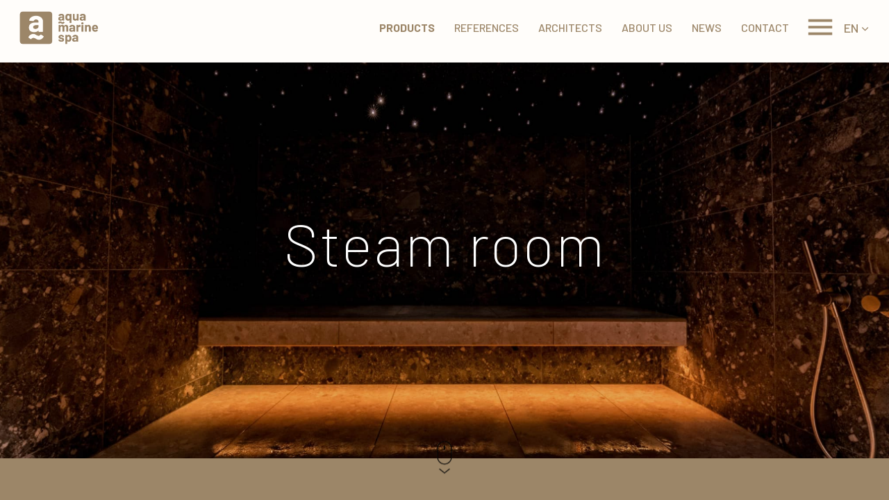

--- FILE ---
content_type: text/html; charset=UTF-8
request_url: https://aquamarinespa.cz/en/products/saunas/steam-showers/
body_size: 23867
content:

<!doctype html>
<html lang="en-US">
<head>
	<meta charset="UTF-8" />
	<meta name="viewport" content="user-scalable=no, initial-scale=1, maximum-scale=1, minimum-scale=1, width=device-width" />
	<meta name="author" content="Aquamarine.cz" />
		<link rel="profile" href="https://gmpg.org/xfn/11" />

	<!-- Google Tag Manager -->
	<script>(function(w,d,s,l,i){w[l]=w[l]||[];w[l].push({'gtm.start':
	new Date().getTime(),event:'gtm.js'});var f=d.getElementsByTagName(s)[0],
	j=d.createElement(s),dl=l!='dataLayer'?'&l='+l:'';j.async=true;j.src=
	'https://www.googletagmanager.com/gtm.js?id='+i+dl;f.parentNode.insertBefore(j,f);
	})(window,document,'script','dataLayer','GTM-T83FBW');</script>
	<!-- End Google Tag Manager -->

	<script data-cfasync="false" data-no-defer="1" data-no-minify="1" data-no-optimize="1">var ewww_webp_supported=!1;function check_webp_feature(A,e){var w;e=void 0!==e?e:function(){},ewww_webp_supported?e(ewww_webp_supported):((w=new Image).onload=function(){ewww_webp_supported=0<w.width&&0<w.height,e&&e(ewww_webp_supported)},w.onerror=function(){e&&e(!1)},w.src="data:image/webp;base64,"+{alpha:"UklGRkoAAABXRUJQVlA4WAoAAAAQAAAAAAAAAAAAQUxQSAwAAAARBxAR/Q9ERP8DAABWUDggGAAAABQBAJ0BKgEAAQAAAP4AAA3AAP7mtQAAAA=="}[A])}check_webp_feature("alpha");</script><script data-cfasync="false" data-no-defer="1" data-no-minify="1" data-no-optimize="1">var Arrive=function(c,w){"use strict";if(c.MutationObserver&&"undefined"!=typeof HTMLElement){var r,a=0,u=(r=HTMLElement.prototype.matches||HTMLElement.prototype.webkitMatchesSelector||HTMLElement.prototype.mozMatchesSelector||HTMLElement.prototype.msMatchesSelector,{matchesSelector:function(e,t){return e instanceof HTMLElement&&r.call(e,t)},addMethod:function(e,t,r){var a=e[t];e[t]=function(){return r.length==arguments.length?r.apply(this,arguments):"function"==typeof a?a.apply(this,arguments):void 0}},callCallbacks:function(e,t){t&&t.options.onceOnly&&1==t.firedElems.length&&(e=[e[0]]);for(var r,a=0;r=e[a];a++)r&&r.callback&&r.callback.call(r.elem,r.elem);t&&t.options.onceOnly&&1==t.firedElems.length&&t.me.unbindEventWithSelectorAndCallback.call(t.target,t.selector,t.callback)},checkChildNodesRecursively:function(e,t,r,a){for(var i,n=0;i=e[n];n++)r(i,t,a)&&a.push({callback:t.callback,elem:i}),0<i.childNodes.length&&u.checkChildNodesRecursively(i.childNodes,t,r,a)},mergeArrays:function(e,t){var r,a={};for(r in e)e.hasOwnProperty(r)&&(a[r]=e[r]);for(r in t)t.hasOwnProperty(r)&&(a[r]=t[r]);return a},toElementsArray:function(e){return e=void 0!==e&&("number"!=typeof e.length||e===c)?[e]:e}}),e=(l.prototype.addEvent=function(e,t,r,a){a={target:e,selector:t,options:r,callback:a,firedElems:[]};return this._beforeAdding&&this._beforeAdding(a),this._eventsBucket.push(a),a},l.prototype.removeEvent=function(e){for(var t,r=this._eventsBucket.length-1;t=this._eventsBucket[r];r--)e(t)&&(this._beforeRemoving&&this._beforeRemoving(t),(t=this._eventsBucket.splice(r,1))&&t.length&&(t[0].callback=null))},l.prototype.beforeAdding=function(e){this._beforeAdding=e},l.prototype.beforeRemoving=function(e){this._beforeRemoving=e},l),t=function(i,n){var o=new e,l=this,s={fireOnAttributesModification:!1};return o.beforeAdding(function(t){var e=t.target;e!==c.document&&e!==c||(e=document.getElementsByTagName("html")[0]);var r=new MutationObserver(function(e){n.call(this,e,t)}),a=i(t.options);r.observe(e,a),t.observer=r,t.me=l}),o.beforeRemoving(function(e){e.observer.disconnect()}),this.bindEvent=function(e,t,r){t=u.mergeArrays(s,t);for(var a=u.toElementsArray(this),i=0;i<a.length;i++)o.addEvent(a[i],e,t,r)},this.unbindEvent=function(){var r=u.toElementsArray(this);o.removeEvent(function(e){for(var t=0;t<r.length;t++)if(this===w||e.target===r[t])return!0;return!1})},this.unbindEventWithSelectorOrCallback=function(r){var a=u.toElementsArray(this),i=r,e="function"==typeof r?function(e){for(var t=0;t<a.length;t++)if((this===w||e.target===a[t])&&e.callback===i)return!0;return!1}:function(e){for(var t=0;t<a.length;t++)if((this===w||e.target===a[t])&&e.selector===r)return!0;return!1};o.removeEvent(e)},this.unbindEventWithSelectorAndCallback=function(r,a){var i=u.toElementsArray(this);o.removeEvent(function(e){for(var t=0;t<i.length;t++)if((this===w||e.target===i[t])&&e.selector===r&&e.callback===a)return!0;return!1})},this},i=new function(){var s={fireOnAttributesModification:!1,onceOnly:!1,existing:!1};function n(e,t,r){return!(!u.matchesSelector(e,t.selector)||(e._id===w&&(e._id=a++),-1!=t.firedElems.indexOf(e._id)))&&(t.firedElems.push(e._id),!0)}var c=(i=new t(function(e){var t={attributes:!1,childList:!0,subtree:!0};return e.fireOnAttributesModification&&(t.attributes=!0),t},function(e,i){e.forEach(function(e){var t=e.addedNodes,r=e.target,a=[];null!==t&&0<t.length?u.checkChildNodesRecursively(t,i,n,a):"attributes"===e.type&&n(r,i)&&a.push({callback:i.callback,elem:r}),u.callCallbacks(a,i)})})).bindEvent;return i.bindEvent=function(e,t,r){t=void 0===r?(r=t,s):u.mergeArrays(s,t);var a=u.toElementsArray(this);if(t.existing){for(var i=[],n=0;n<a.length;n++)for(var o=a[n].querySelectorAll(e),l=0;l<o.length;l++)i.push({callback:r,elem:o[l]});if(t.onceOnly&&i.length)return r.call(i[0].elem,i[0].elem);setTimeout(u.callCallbacks,1,i)}c.call(this,e,t,r)},i},o=new function(){var a={};function i(e,t){return u.matchesSelector(e,t.selector)}var n=(o=new t(function(){return{childList:!0,subtree:!0}},function(e,r){e.forEach(function(e){var t=e.removedNodes,e=[];null!==t&&0<t.length&&u.checkChildNodesRecursively(t,r,i,e),u.callCallbacks(e,r)})})).bindEvent;return o.bindEvent=function(e,t,r){t=void 0===r?(r=t,a):u.mergeArrays(a,t),n.call(this,e,t,r)},o};d(HTMLElement.prototype),d(NodeList.prototype),d(HTMLCollection.prototype),d(HTMLDocument.prototype),d(Window.prototype);var n={};return s(i,n,"unbindAllArrive"),s(o,n,"unbindAllLeave"),n}function l(){this._eventsBucket=[],this._beforeAdding=null,this._beforeRemoving=null}function s(e,t,r){u.addMethod(t,r,e.unbindEvent),u.addMethod(t,r,e.unbindEventWithSelectorOrCallback),u.addMethod(t,r,e.unbindEventWithSelectorAndCallback)}function d(e){e.arrive=i.bindEvent,s(i,e,"unbindArrive"),e.leave=o.bindEvent,s(o,e,"unbindLeave")}}(window,void 0),ewww_webp_supported=!1;function check_webp_feature(e,t){var r;ewww_webp_supported?t(ewww_webp_supported):((r=new Image).onload=function(){ewww_webp_supported=0<r.width&&0<r.height,t(ewww_webp_supported)},r.onerror=function(){t(!1)},r.src="data:image/webp;base64,"+{alpha:"UklGRkoAAABXRUJQVlA4WAoAAAAQAAAAAAAAAAAAQUxQSAwAAAARBxAR/Q9ERP8DAABWUDggGAAAABQBAJ0BKgEAAQAAAP4AAA3AAP7mtQAAAA==",animation:"UklGRlIAAABXRUJQVlA4WAoAAAASAAAAAAAAAAAAQU5JTQYAAAD/////AABBTk1GJgAAAAAAAAAAAAAAAAAAAGQAAABWUDhMDQAAAC8AAAAQBxAREYiI/gcA"}[e])}function ewwwLoadImages(e){if(e){for(var t=document.querySelectorAll(".batch-image img, .image-wrapper a, .ngg-pro-masonry-item a, .ngg-galleria-offscreen-seo-wrapper a"),r=0,a=t.length;r<a;r++)ewwwAttr(t[r],"data-src",t[r].getAttribute("data-webp")),ewwwAttr(t[r],"data-thumbnail",t[r].getAttribute("data-webp-thumbnail"));for(var i=document.querySelectorAll("div.woocommerce-product-gallery__image"),r=0,a=i.length;r<a;r++)ewwwAttr(i[r],"data-thumb",i[r].getAttribute("data-webp-thumb"))}for(var n=document.querySelectorAll("video"),r=0,a=n.length;r<a;r++)ewwwAttr(n[r],"poster",e?n[r].getAttribute("data-poster-webp"):n[r].getAttribute("data-poster-image"));for(var o,l=document.querySelectorAll("img.ewww_webp_lazy_load"),r=0,a=l.length;r<a;r++)e&&(ewwwAttr(l[r],"data-lazy-srcset",l[r].getAttribute("data-lazy-srcset-webp")),ewwwAttr(l[r],"data-srcset",l[r].getAttribute("data-srcset-webp")),ewwwAttr(l[r],"data-lazy-src",l[r].getAttribute("data-lazy-src-webp")),ewwwAttr(l[r],"data-src",l[r].getAttribute("data-src-webp")),ewwwAttr(l[r],"data-orig-file",l[r].getAttribute("data-webp-orig-file")),ewwwAttr(l[r],"data-medium-file",l[r].getAttribute("data-webp-medium-file")),ewwwAttr(l[r],"data-large-file",l[r].getAttribute("data-webp-large-file")),null!=(o=l[r].getAttribute("srcset"))&&!1!==o&&o.includes("R0lGOD")&&ewwwAttr(l[r],"src",l[r].getAttribute("data-lazy-src-webp"))),l[r].className=l[r].className.replace(/\bewww_webp_lazy_load\b/,"");for(var s=document.querySelectorAll(".ewww_webp"),r=0,a=s.length;r<a;r++)e?(ewwwAttr(s[r],"srcset",s[r].getAttribute("data-srcset-webp")),ewwwAttr(s[r],"src",s[r].getAttribute("data-src-webp")),ewwwAttr(s[r],"data-orig-file",s[r].getAttribute("data-webp-orig-file")),ewwwAttr(s[r],"data-medium-file",s[r].getAttribute("data-webp-medium-file")),ewwwAttr(s[r],"data-large-file",s[r].getAttribute("data-webp-large-file")),ewwwAttr(s[r],"data-large_image",s[r].getAttribute("data-webp-large_image")),ewwwAttr(s[r],"data-src",s[r].getAttribute("data-webp-src"))):(ewwwAttr(s[r],"srcset",s[r].getAttribute("data-srcset-img")),ewwwAttr(s[r],"src",s[r].getAttribute("data-src-img"))),s[r].className=s[r].className.replace(/\bewww_webp\b/,"ewww_webp_loaded");window.jQuery&&jQuery.fn.isotope&&jQuery.fn.imagesLoaded&&(jQuery(".fusion-posts-container-infinite").imagesLoaded(function(){jQuery(".fusion-posts-container-infinite").hasClass("isotope")&&jQuery(".fusion-posts-container-infinite").isotope()}),jQuery(".fusion-portfolio:not(.fusion-recent-works) .fusion-portfolio-wrapper").imagesLoaded(function(){jQuery(".fusion-portfolio:not(.fusion-recent-works) .fusion-portfolio-wrapper").isotope()}))}function ewwwWebPInit(e){ewwwLoadImages(e),ewwwNggLoadGalleries(e),document.arrive(".ewww_webp",function(){ewwwLoadImages(e)}),document.arrive(".ewww_webp_lazy_load",function(){ewwwLoadImages(e)}),document.arrive("videos",function(){ewwwLoadImages(e)}),"loading"==document.readyState?document.addEventListener("DOMContentLoaded",ewwwJSONParserInit):("undefined"!=typeof galleries&&ewwwNggParseGalleries(e),ewwwWooParseVariations(e))}function ewwwAttr(e,t,r){null!=r&&!1!==r&&e.setAttribute(t,r)}function ewwwJSONParserInit(){"undefined"!=typeof galleries&&check_webp_feature("alpha",ewwwNggParseGalleries),check_webp_feature("alpha",ewwwWooParseVariations)}function ewwwWooParseVariations(e){if(e)for(var t=document.querySelectorAll("form.variations_form"),r=0,a=t.length;r<a;r++){var i=t[r].getAttribute("data-product_variations"),n=!1;try{for(var o in i=JSON.parse(i))void 0!==i[o]&&void 0!==i[o].image&&(void 0!==i[o].image.src_webp&&(i[o].image.src=i[o].image.src_webp,n=!0),void 0!==i[o].image.srcset_webp&&(i[o].image.srcset=i[o].image.srcset_webp,n=!0),void 0!==i[o].image.full_src_webp&&(i[o].image.full_src=i[o].image.full_src_webp,n=!0),void 0!==i[o].image.gallery_thumbnail_src_webp&&(i[o].image.gallery_thumbnail_src=i[o].image.gallery_thumbnail_src_webp,n=!0),void 0!==i[o].image.thumb_src_webp&&(i[o].image.thumb_src=i[o].image.thumb_src_webp,n=!0));n&&ewwwAttr(t[r],"data-product_variations",JSON.stringify(i))}catch(e){}}}function ewwwNggParseGalleries(e){if(e)for(var t in galleries){var r=galleries[t];galleries[t].images_list=ewwwNggParseImageList(r.images_list)}}function ewwwNggLoadGalleries(e){e&&document.addEventListener("ngg.galleria.themeadded",function(e,t){window.ngg_galleria._create_backup=window.ngg_galleria.create,window.ngg_galleria.create=function(e,t){var r=$(e).data("id");return galleries["gallery_"+r].images_list=ewwwNggParseImageList(galleries["gallery_"+r].images_list),window.ngg_galleria._create_backup(e,t)}})}function ewwwNggParseImageList(e){for(var t in e){var r=e[t];if(void 0!==r["image-webp"]&&(e[t].image=r["image-webp"],delete e[t]["image-webp"]),void 0!==r["thumb-webp"]&&(e[t].thumb=r["thumb-webp"],delete e[t]["thumb-webp"]),void 0!==r.full_image_webp&&(e[t].full_image=r.full_image_webp,delete e[t].full_image_webp),void 0!==r.srcsets)for(var a in r.srcsets)nggSrcset=r.srcsets[a],void 0!==r.srcsets[a+"-webp"]&&(e[t].srcsets[a]=r.srcsets[a+"-webp"],delete e[t].srcsets[a+"-webp"]);if(void 0!==r.full_srcsets)for(var i in r.full_srcsets)nggFSrcset=r.full_srcsets[i],void 0!==r.full_srcsets[i+"-webp"]&&(e[t].full_srcsets[i]=r.full_srcsets[i+"-webp"],delete e[t].full_srcsets[i+"-webp"])}return e}check_webp_feature("alpha",ewwwWebPInit);</script><meta name='robots' content='index, follow, max-image-preview:large, max-snippet:-1, max-video-preview:-1' />
<link rel="alternate" hreflang="cs" href="https://aquamarinespa.cz/produkty/sauny/parni-lazen/" />
<link rel="alternate" hreflang="en" href="https://aquamarinespa.cz/en/products/saunas/steam-showers/" />
<link rel="alternate" hreflang="sk" href="https://aquamarinespa.cz/sk/vyrobky/sauny/parna-sauna/" />
<link rel="alternate" hreflang="de" href="https://aquamarinespa.cz/de/produkte/saunas/dampfsauna/" />
<link rel="alternate" hreflang="x-default" href="https://aquamarinespa.cz/produkty/sauny/parni-lazen/" />

	<!-- This site is optimized with the Yoast SEO plugin v26.6 - https://yoast.com/wordpress/plugins/seo/ -->
	<title>Steam showers and baths ≈ Aquamarine Spa</title>
<link data-rocket-prefetch href="https://www.googletagmanager.com" rel="dns-prefetch">
<link data-rocket-prefetch href="https://fonts.googleapis.com" rel="dns-prefetch">
	<meta name="description" content="We offer six typical models of KLAFS steam cabins. If you have your own idea, we will be happy to design an individual steam sauna for you." />
	<link rel="canonical" href="https://aquamarinespa.cz/en/products/saunas/steam-showers/" />
	<meta property="og:locale" content="en_US" />
	<meta property="og:type" content="article" />
	<meta property="og:title" content="Steam showers and baths ≈ Aquamarine Spa" />
	<meta property="og:description" content="We offer six typical models of KLAFS steam cabins. If you have your own idea, we will be happy to design an individual steam sauna for you." />
	<meta property="og:url" content="https://aquamarinespa.cz/en/products/saunas/steam-showers/" />
	<meta property="og:site_name" content="Aquamarine Spa" />
	<meta property="article:publisher" content="https://www.facebook.com/aquamarinespacz/" />
	<meta property="article:modified_time" content="2025-11-24T22:15:53+00:00" />
	<meta name="twitter:card" content="summary_large_image" />
	<script type="application/ld+json" class="yoast-schema-graph">{"@context":"https://schema.org","@graph":[{"@type":"WebPage","@id":"https://aquamarinespa.cz/en/products/saunas/steam-showers/","url":"https://aquamarinespa.cz/en/products/saunas/steam-showers/","name":"Steam showers and baths ≈ Aquamarine Spa","isPartOf":{"@id":"https://aquamarinespa.cz/en/#website"},"datePublished":"2022-09-21T13:43:18+00:00","dateModified":"2025-11-24T22:15:53+00:00","description":"We offer six typical models of KLAFS steam cabins. If you have your own idea, we will be happy to design an individual steam sauna for you.","breadcrumb":{"@id":"https://aquamarinespa.cz/en/products/saunas/steam-showers/#breadcrumb"},"inLanguage":"en-US","potentialAction":[{"@type":"ReadAction","target":["https://aquamarinespa.cz/en/products/saunas/steam-showers/"]}]},{"@type":"BreadcrumbList","@id":"https://aquamarinespa.cz/en/products/saunas/steam-showers/#breadcrumb","itemListElement":[{"@type":"ListItem","position":1,"name":"Home","item":"https://aquamarinespa.cz/en/"},{"@type":"ListItem","position":2,"name":"Products","item":"https://aquamarinespa.cz/en/products/"},{"@type":"ListItem","position":3,"name":"Saunas","item":"https://aquamarinespa.cz/en/products/saunas/"},{"@type":"ListItem","position":4,"name":"Steam room"}]},{"@type":"WebSite","@id":"https://aquamarinespa.cz/en/#website","url":"https://aquamarinespa.cz/en/","name":"Aquamarine Spa","description":"Experience the feeling of perfection","publisher":{"@id":"https://aquamarinespa.cz/en/#organization"},"potentialAction":[{"@type":"SearchAction","target":{"@type":"EntryPoint","urlTemplate":"https://aquamarinespa.cz/en/?s={search_term_string}"},"query-input":{"@type":"PropertyValueSpecification","valueRequired":true,"valueName":"search_term_string"}}],"inLanguage":"en-US"},{"@type":"Organization","@id":"https://aquamarinespa.cz/en/#organization","name":"Aquamarine Spa","url":"https://aquamarinespa.cz/en/","logo":{"@type":"ImageObject","inLanguage":"en-US","@id":"https://aquamarinespa.cz/en/#/schema/logo/image/","url":"https://aquamarinespa.cz/wp-content/uploads/2021/10/aquamarinespa-logo.jpg","contentUrl":"https://aquamarinespa.cz/wp-content/uploads/2021/10/aquamarinespa-logo.jpg","width":1018,"height":499,"caption":"Aquamarine Spa"},"image":{"@id":"https://aquamarinespa.cz/en/#/schema/logo/image/"},"sameAs":["https://www.facebook.com/aquamarinespacz/","https://www.instagram.com/aquamarinespacz/","https://cz.pinterest.com/aquamarinespa/_created/","https://www.youtube.com/channel/UCvQ2S0WBOTcT7OEAVfISYHg"]}]}</script>
	<!-- / Yoast SEO plugin. -->


<link rel='dns-prefetch' href='//code.jquery.com' />
<link rel='dns-prefetch' href='//fonts.googleapis.com' />
<link href='https://fonts.gstatic.com' crossorigin rel='preconnect' />
<link rel="alternate" title="oEmbed (JSON)" type="application/json+oembed" href="https://aquamarinespa.cz/en/wp-json/oembed/1.0/embed?url=https%3A%2F%2Faquamarinespa.cz%2Fen%2Fproducts%2Fsaunas%2Fsteam-showers%2F" />
<link rel="alternate" title="oEmbed (XML)" type="text/xml+oembed" href="https://aquamarinespa.cz/en/wp-json/oembed/1.0/embed?url=https%3A%2F%2Faquamarinespa.cz%2Fen%2Fproducts%2Fsaunas%2Fsteam-showers%2F&#038;format=xml" />
<style id='wp-img-auto-sizes-contain-inline-css' type='text/css'>
img:is([sizes=auto i],[sizes^="auto," i]){contain-intrinsic-size:3000px 1500px}
/*# sourceURL=wp-img-auto-sizes-contain-inline-css */
</style>
<style id='wp-emoji-styles-inline-css' type='text/css'>

	img.wp-smiley, img.emoji {
		display: inline !important;
		border: none !important;
		box-shadow: none !important;
		height: 1em !important;
		width: 1em !important;
		margin: 0 0.07em !important;
		vertical-align: -0.1em !important;
		background: none !important;
		padding: 0 !important;
	}
/*# sourceURL=wp-emoji-styles-inline-css */
</style>
<link rel='stylesheet' id='wp-block-library-css' href='https://aquamarinespa.cz/wp-includes/css/dist/block-library/style.min.css?ver=6.9' type='text/css' media='all' />
<style id='global-styles-inline-css' type='text/css'>
:root{--wp--preset--aspect-ratio--square: 1;--wp--preset--aspect-ratio--4-3: 4/3;--wp--preset--aspect-ratio--3-4: 3/4;--wp--preset--aspect-ratio--3-2: 3/2;--wp--preset--aspect-ratio--2-3: 2/3;--wp--preset--aspect-ratio--16-9: 16/9;--wp--preset--aspect-ratio--9-16: 9/16;--wp--preset--color--black: #000000;--wp--preset--color--cyan-bluish-gray: #abb8c3;--wp--preset--color--white: #ffffff;--wp--preset--color--pale-pink: #f78da7;--wp--preset--color--vivid-red: #cf2e2e;--wp--preset--color--luminous-vivid-orange: #ff6900;--wp--preset--color--luminous-vivid-amber: #fcb900;--wp--preset--color--light-green-cyan: #7bdcb5;--wp--preset--color--vivid-green-cyan: #00d084;--wp--preset--color--pale-cyan-blue: #8ed1fc;--wp--preset--color--vivid-cyan-blue: #0693e3;--wp--preset--color--vivid-purple: #9b51e0;--wp--preset--gradient--vivid-cyan-blue-to-vivid-purple: linear-gradient(135deg,rgb(6,147,227) 0%,rgb(155,81,224) 100%);--wp--preset--gradient--light-green-cyan-to-vivid-green-cyan: linear-gradient(135deg,rgb(122,220,180) 0%,rgb(0,208,130) 100%);--wp--preset--gradient--luminous-vivid-amber-to-luminous-vivid-orange: linear-gradient(135deg,rgb(252,185,0) 0%,rgb(255,105,0) 100%);--wp--preset--gradient--luminous-vivid-orange-to-vivid-red: linear-gradient(135deg,rgb(255,105,0) 0%,rgb(207,46,46) 100%);--wp--preset--gradient--very-light-gray-to-cyan-bluish-gray: linear-gradient(135deg,rgb(238,238,238) 0%,rgb(169,184,195) 100%);--wp--preset--gradient--cool-to-warm-spectrum: linear-gradient(135deg,rgb(74,234,220) 0%,rgb(151,120,209) 20%,rgb(207,42,186) 40%,rgb(238,44,130) 60%,rgb(251,105,98) 80%,rgb(254,248,76) 100%);--wp--preset--gradient--blush-light-purple: linear-gradient(135deg,rgb(255,206,236) 0%,rgb(152,150,240) 100%);--wp--preset--gradient--blush-bordeaux: linear-gradient(135deg,rgb(254,205,165) 0%,rgb(254,45,45) 50%,rgb(107,0,62) 100%);--wp--preset--gradient--luminous-dusk: linear-gradient(135deg,rgb(255,203,112) 0%,rgb(199,81,192) 50%,rgb(65,88,208) 100%);--wp--preset--gradient--pale-ocean: linear-gradient(135deg,rgb(255,245,203) 0%,rgb(182,227,212) 50%,rgb(51,167,181) 100%);--wp--preset--gradient--electric-grass: linear-gradient(135deg,rgb(202,248,128) 0%,rgb(113,206,126) 100%);--wp--preset--gradient--midnight: linear-gradient(135deg,rgb(2,3,129) 0%,rgb(40,116,252) 100%);--wp--preset--font-size--small: 13px;--wp--preset--font-size--medium: 20px;--wp--preset--font-size--large: 36px;--wp--preset--font-size--x-large: 42px;--wp--preset--spacing--20: 0.44rem;--wp--preset--spacing--30: 0.67rem;--wp--preset--spacing--40: 1rem;--wp--preset--spacing--50: 1.5rem;--wp--preset--spacing--60: 2.25rem;--wp--preset--spacing--70: 3.38rem;--wp--preset--spacing--80: 5.06rem;--wp--preset--shadow--natural: 6px 6px 9px rgba(0, 0, 0, 0.2);--wp--preset--shadow--deep: 12px 12px 50px rgba(0, 0, 0, 0.4);--wp--preset--shadow--sharp: 6px 6px 0px rgba(0, 0, 0, 0.2);--wp--preset--shadow--outlined: 6px 6px 0px -3px rgb(255, 255, 255), 6px 6px rgb(0, 0, 0);--wp--preset--shadow--crisp: 6px 6px 0px rgb(0, 0, 0);}:where(.is-layout-flex){gap: 0.5em;}:where(.is-layout-grid){gap: 0.5em;}body .is-layout-flex{display: flex;}.is-layout-flex{flex-wrap: wrap;align-items: center;}.is-layout-flex > :is(*, div){margin: 0;}body .is-layout-grid{display: grid;}.is-layout-grid > :is(*, div){margin: 0;}:where(.wp-block-columns.is-layout-flex){gap: 2em;}:where(.wp-block-columns.is-layout-grid){gap: 2em;}:where(.wp-block-post-template.is-layout-flex){gap: 1.25em;}:where(.wp-block-post-template.is-layout-grid){gap: 1.25em;}.has-black-color{color: var(--wp--preset--color--black) !important;}.has-cyan-bluish-gray-color{color: var(--wp--preset--color--cyan-bluish-gray) !important;}.has-white-color{color: var(--wp--preset--color--white) !important;}.has-pale-pink-color{color: var(--wp--preset--color--pale-pink) !important;}.has-vivid-red-color{color: var(--wp--preset--color--vivid-red) !important;}.has-luminous-vivid-orange-color{color: var(--wp--preset--color--luminous-vivid-orange) !important;}.has-luminous-vivid-amber-color{color: var(--wp--preset--color--luminous-vivid-amber) !important;}.has-light-green-cyan-color{color: var(--wp--preset--color--light-green-cyan) !important;}.has-vivid-green-cyan-color{color: var(--wp--preset--color--vivid-green-cyan) !important;}.has-pale-cyan-blue-color{color: var(--wp--preset--color--pale-cyan-blue) !important;}.has-vivid-cyan-blue-color{color: var(--wp--preset--color--vivid-cyan-blue) !important;}.has-vivid-purple-color{color: var(--wp--preset--color--vivid-purple) !important;}.has-black-background-color{background-color: var(--wp--preset--color--black) !important;}.has-cyan-bluish-gray-background-color{background-color: var(--wp--preset--color--cyan-bluish-gray) !important;}.has-white-background-color{background-color: var(--wp--preset--color--white) !important;}.has-pale-pink-background-color{background-color: var(--wp--preset--color--pale-pink) !important;}.has-vivid-red-background-color{background-color: var(--wp--preset--color--vivid-red) !important;}.has-luminous-vivid-orange-background-color{background-color: var(--wp--preset--color--luminous-vivid-orange) !important;}.has-luminous-vivid-amber-background-color{background-color: var(--wp--preset--color--luminous-vivid-amber) !important;}.has-light-green-cyan-background-color{background-color: var(--wp--preset--color--light-green-cyan) !important;}.has-vivid-green-cyan-background-color{background-color: var(--wp--preset--color--vivid-green-cyan) !important;}.has-pale-cyan-blue-background-color{background-color: var(--wp--preset--color--pale-cyan-blue) !important;}.has-vivid-cyan-blue-background-color{background-color: var(--wp--preset--color--vivid-cyan-blue) !important;}.has-vivid-purple-background-color{background-color: var(--wp--preset--color--vivid-purple) !important;}.has-black-border-color{border-color: var(--wp--preset--color--black) !important;}.has-cyan-bluish-gray-border-color{border-color: var(--wp--preset--color--cyan-bluish-gray) !important;}.has-white-border-color{border-color: var(--wp--preset--color--white) !important;}.has-pale-pink-border-color{border-color: var(--wp--preset--color--pale-pink) !important;}.has-vivid-red-border-color{border-color: var(--wp--preset--color--vivid-red) !important;}.has-luminous-vivid-orange-border-color{border-color: var(--wp--preset--color--luminous-vivid-orange) !important;}.has-luminous-vivid-amber-border-color{border-color: var(--wp--preset--color--luminous-vivid-amber) !important;}.has-light-green-cyan-border-color{border-color: var(--wp--preset--color--light-green-cyan) !important;}.has-vivid-green-cyan-border-color{border-color: var(--wp--preset--color--vivid-green-cyan) !important;}.has-pale-cyan-blue-border-color{border-color: var(--wp--preset--color--pale-cyan-blue) !important;}.has-vivid-cyan-blue-border-color{border-color: var(--wp--preset--color--vivid-cyan-blue) !important;}.has-vivid-purple-border-color{border-color: var(--wp--preset--color--vivid-purple) !important;}.has-vivid-cyan-blue-to-vivid-purple-gradient-background{background: var(--wp--preset--gradient--vivid-cyan-blue-to-vivid-purple) !important;}.has-light-green-cyan-to-vivid-green-cyan-gradient-background{background: var(--wp--preset--gradient--light-green-cyan-to-vivid-green-cyan) !important;}.has-luminous-vivid-amber-to-luminous-vivid-orange-gradient-background{background: var(--wp--preset--gradient--luminous-vivid-amber-to-luminous-vivid-orange) !important;}.has-luminous-vivid-orange-to-vivid-red-gradient-background{background: var(--wp--preset--gradient--luminous-vivid-orange-to-vivid-red) !important;}.has-very-light-gray-to-cyan-bluish-gray-gradient-background{background: var(--wp--preset--gradient--very-light-gray-to-cyan-bluish-gray) !important;}.has-cool-to-warm-spectrum-gradient-background{background: var(--wp--preset--gradient--cool-to-warm-spectrum) !important;}.has-blush-light-purple-gradient-background{background: var(--wp--preset--gradient--blush-light-purple) !important;}.has-blush-bordeaux-gradient-background{background: var(--wp--preset--gradient--blush-bordeaux) !important;}.has-luminous-dusk-gradient-background{background: var(--wp--preset--gradient--luminous-dusk) !important;}.has-pale-ocean-gradient-background{background: var(--wp--preset--gradient--pale-ocean) !important;}.has-electric-grass-gradient-background{background: var(--wp--preset--gradient--electric-grass) !important;}.has-midnight-gradient-background{background: var(--wp--preset--gradient--midnight) !important;}.has-small-font-size{font-size: var(--wp--preset--font-size--small) !important;}.has-medium-font-size{font-size: var(--wp--preset--font-size--medium) !important;}.has-large-font-size{font-size: var(--wp--preset--font-size--large) !important;}.has-x-large-font-size{font-size: var(--wp--preset--font-size--x-large) !important;}
/*# sourceURL=global-styles-inline-css */
</style>

<style id='classic-theme-styles-inline-css' type='text/css'>
/*! This file is auto-generated */
.wp-block-button__link{color:#fff;background-color:#32373c;border-radius:9999px;box-shadow:none;text-decoration:none;padding:calc(.667em + 2px) calc(1.333em + 2px);font-size:1.125em}.wp-block-file__button{background:#32373c;color:#fff;text-decoration:none}
/*# sourceURL=/wp-includes/css/classic-themes.min.css */
</style>
<link data-minify="1" rel='stylesheet' id='twenty20-css' href='https://aquamarinespa.cz/wp-content/cache/min/1/wp-content/plugins/twenty20/assets/css/twenty20.css?ver=1767659278' type='text/css' media='all' />
<link data-minify="1" rel='stylesheet' id='boost-space-forms-admin-styles-css' href='https://aquamarinespa.cz/wp-content/cache/min/1/wp-content/plugins/boost-space-forms/css/boost-space-forms.css?ver=1767659278' type='text/css' media='all' />
<link rel='stylesheet' id='aquamarine-style-css' href='https://aquamarinespa.cz/wp-content/themes/aquamarine/style.css?ver=2.0.5' type='text/css' media='all' />
<link data-minify="1" rel='stylesheet' id='settings/settings-css' href='https://aquamarinespa.cz/wp-content/cache/min/1/wp-content/themes/aquamarine/assets/css/1_settings/settings.css?ver=1767659278' type='text/css' media='all' />
<link data-minify="1" rel='stylesheet' id='settings/magnific-css' href='https://aquamarinespa.cz/wp-content/cache/min/1/wp-content/themes/aquamarine/assets/css/1_settings/magnific.css?ver=1767659278' type='text/css' media='all' />
<link data-minify="1" rel='stylesheet' id='settings/videojs-css' href='https://aquamarinespa.cz/wp-content/cache/min/1/wp-content/themes/aquamarine/assets/css/1_settings/video-js.min.css?ver=1767659278' type='text/css' media='all' />
<link rel='stylesheet' id='fonts/googlefonts-css' href='https://fonts.googleapis.com/css2?family=Barlow%3Aital%2Cwght%400%2C200%3B0%2C300%3B0%2C400%3B0%2C500%3B0%2C600%3B0%2C700%3B1%2C300%3B1%2C400%3B1%2C500%3B1%2C600%3B1%2C700&#038;display=swap&#038;subset=latin%2Clatin-ext&#038;ver=2.0.5' type='text/css' media='all' />
<link data-minify="1" rel='stylesheet' id='fonts/ionicons-css' href='https://aquamarinespa.cz/wp-content/cache/min/1/wp-content/themes/aquamarine/assets/css/2_fonts/ionicons.min.css?ver=1767659278' type='text/css' media='all' />
<link data-minify="1" rel='stylesheet' id='reset/reboot-css' href='https://aquamarinespa.cz/wp-content/cache/min/1/wp-content/themes/aquamarine/assets/css/3_reset/reset.css?ver=1767659278' type='text/css' media='all' />
<link data-minify="1" rel='stylesheet' id='base/base-css' href='https://aquamarinespa.cz/wp-content/cache/min/1/wp-content/themes/aquamarine/assets/css/4_base/base.css?ver=1767659278' type='text/css' media='all' />
<link data-minify="1" rel='stylesheet' id='component/bs-forms-css' href='https://aquamarinespa.cz/wp-content/cache/min/1/wp-content/themes/aquamarine/assets/css/5_component/bs-forms.css?ver=1767659278' type='text/css' media='all' />
<link data-minify="1" rel='stylesheet' id='component/footer-css' href='https://aquamarinespa.cz/wp-content/cache/min/1/wp-content/themes/aquamarine/assets/css/5_component/footer.css?ver=1767659278' type='text/css' media='all' />
<link data-minify="1" rel='stylesheet' id='component/form-css' href='https://aquamarinespa.cz/wp-content/cache/min/1/wp-content/themes/aquamarine/assets/css/5_component/form.css?ver=1767659278' type='text/css' media='all' />
<link data-minify="1" rel='stylesheet' id='component/gallery-css' href='https://aquamarinespa.cz/wp-content/cache/min/1/wp-content/themes/aquamarine/assets/css/5_component/gallery.css?ver=1767659278' type='text/css' media='all' />
<link data-minify="1" rel='stylesheet' id='component/header-css' href='https://aquamarinespa.cz/wp-content/cache/min/1/wp-content/themes/aquamarine/assets/css/5_component/header.css?ver=1767659278' type='text/css' media='all' />
<link data-minify="1" rel='stylesheet' id='component/link-css' href='https://aquamarinespa.cz/wp-content/cache/min/1/wp-content/themes/aquamarine/assets/css/5_component/link.css?ver=1767659278' type='text/css' media='all' />
<link data-minify="1" rel='stylesheet' id='component/menu-css' href='https://aquamarinespa.cz/wp-content/cache/min/1/wp-content/themes/aquamarine/assets/css/5_component/menu.css?ver=1767659278' type='text/css' media='all' />
<link data-minify="1" rel='stylesheet' id='component/slider-css' href='https://aquamarinespa.cz/wp-content/cache/min/1/wp-content/themes/aquamarine/assets/css/5_component/slider.css?ver=1767659278' type='text/css' media='all' />
<link data-minify="1" rel='stylesheet' id='section/about-css' href='https://aquamarinespa.cz/wp-content/cache/min/1/wp-content/themes/aquamarine/assets/css/6_section/about.css?ver=1767659278' type='text/css' media='all' />
<link data-minify="1" rel='stylesheet' id='section/catalogue-css' href='https://aquamarinespa.cz/wp-content/cache/min/1/wp-content/themes/aquamarine/assets/css/6_section/catalogue.css?ver=1767659278' type='text/css' media='all' />
<link data-minify="1" rel='stylesheet' id='section/contact-css' href='https://aquamarinespa.cz/wp-content/cache/min/1/wp-content/themes/aquamarine/assets/css/6_section/contact.css?ver=1767659278' type='text/css' media='all' />
<link data-minify="1" rel='stylesheet' id='section/footer-cta-css' href='https://aquamarinespa.cz/wp-content/cache/min/1/wp-content/themes/aquamarine/assets/css/6_section/footer-cta.css?ver=1767659278' type='text/css' media='all' />
<link data-minify="1" rel='stylesheet' id='section/map-css' href='https://aquamarinespa.cz/wp-content/cache/min/1/wp-content/themes/aquamarine/assets/css/6_section/map.css?ver=1767659278' type='text/css' media='all' />
<link data-minify="1" rel='stylesheet' id='section/news-css' href='https://aquamarinespa.cz/wp-content/cache/min/1/wp-content/themes/aquamarine/assets/css/6_section/news.css?ver=1767659278' type='text/css' media='all' />
<link data-minify="1" rel='stylesheet' id='section/products-css' href='https://aquamarinespa.cz/wp-content/cache/min/1/wp-content/themes/aquamarine/assets/css/6_section/products.css?ver=1767659278' type='text/css' media='all' />
<link data-minify="1" rel='stylesheet' id='section/references-css' href='https://aquamarinespa.cz/wp-content/cache/min/1/wp-content/themes/aquamarine/assets/css/6_section/references.css?ver=1767659278' type='text/css' media='all' />
<link data-minify="1" rel='stylesheet' id='section/sections-css' href='https://aquamarinespa.cz/wp-content/cache/min/1/wp-content/themes/aquamarine/assets/css/6_section/sections.css?ver=1767659278' type='text/css' media='all' />
<link data-minify="1" rel='stylesheet' id='section/single-css' href='https://aquamarinespa.cz/wp-content/cache/min/1/wp-content/themes/aquamarine/assets/css/6_section/single.css?ver=1767659278' type='text/css' media='all' />
<link data-minify="1" rel='stylesheet' id='plugins/tinyslider-css' href='https://aquamarinespa.cz/wp-content/cache/min/1/wp-content/themes/aquamarine/assets/css/6_section/tiny-slider.css?ver=1767659278' type='text/css' media='all' />
<script data-minify="1" type="text/javascript" src="https://aquamarinespa.cz/wp-content/cache/min/1/jquery-3.4.1.min.js?ver=1767659279" id="jquery-js"></script>
<script data-minify="1" type="text/javascript" src="https://aquamarinespa.cz/wp-content/cache/min/1/wp-content/plugins/boost-space-forms/js/boost-space-forms.js?ver=1767659279" id="boost-space-forms-admin-scripts-js" data-rocket-defer defer></script>
<script type="text/javascript" src="https://aquamarinespa.cz/wp-content/themes/aquamarine/assets/js/tiny-slider.js?ver=1" id="tinyslider-js"></script>
<script data-minify="1" type="text/javascript" src="https://aquamarinespa.cz/wp-content/cache/min/1/wp-content/themes/aquamarine/assets/js/bs-forms.js?ver=1767659279" id="bs-forms-js" data-rocket-defer defer></script>
<script data-minify="1" type="text/javascript" src="https://aquamarinespa.cz/wp-content/cache/min/1/wp-content/themes/aquamarine/assets/js/multi-counter.js?ver=1767659279" id="multi-counter-js" data-rocket-defer defer></script>
<script></script><link rel="https://api.w.org/" href="https://aquamarinespa.cz/en/wp-json/" /><link rel="alternate" title="JSON" type="application/json" href="https://aquamarinespa.cz/en/wp-json/wp/v2/pages/7318" /><link rel="EditURI" type="application/rsd+xml" title="RSD" href="https://aquamarinespa.cz/xmlrpc.php?rsd" />
<meta name="generator" content="WordPress 6.9" />
<link rel='shortlink' href='https://aquamarinespa.cz/en/?p=7318' />
<meta name="generator" content="WPML ver:4.6.15 stt:9,1,3,10;" />
<meta name="framework" content="Redux 4.1.24" /><meta name="generator" content="Powered by WPBakery Page Builder - drag and drop page builder for WordPress."/>
<style>.wp-block-gallery.is-cropped .blocks-gallery-item picture{height:100%;width:100%;}</style><meta name="generator" content="Powered by Slider Revolution 6.7.28 - responsive, Mobile-Friendly Slider Plugin for WordPress with comfortable drag and drop interface." />
<link rel="icon" href="https://aquamarinespa.cz/wp-content/uploads/2023/09/cropped-aqua-logo-32x32.jpg" sizes="32x32" />
<link rel="icon" href="https://aquamarinespa.cz/wp-content/uploads/2023/09/cropped-aqua-logo-192x192.jpg" sizes="192x192" />
<link rel="apple-touch-icon" href="https://aquamarinespa.cz/wp-content/uploads/2023/09/cropped-aqua-logo-180x180.jpg" />
<meta name="msapplication-TileImage" content="https://aquamarinespa.cz/wp-content/uploads/2023/09/cropped-aqua-logo-270x270.jpg" />
<script>function setREVStartSize(e){
			//window.requestAnimationFrame(function() {
				window.RSIW = window.RSIW===undefined ? window.innerWidth : window.RSIW;
				window.RSIH = window.RSIH===undefined ? window.innerHeight : window.RSIH;
				try {
					var pw = document.getElementById(e.c).parentNode.offsetWidth,
						newh;
					pw = pw===0 || isNaN(pw) || (e.l=="fullwidth" || e.layout=="fullwidth") ? window.RSIW : pw;
					e.tabw = e.tabw===undefined ? 0 : parseInt(e.tabw);
					e.thumbw = e.thumbw===undefined ? 0 : parseInt(e.thumbw);
					e.tabh = e.tabh===undefined ? 0 : parseInt(e.tabh);
					e.thumbh = e.thumbh===undefined ? 0 : parseInt(e.thumbh);
					e.tabhide = e.tabhide===undefined ? 0 : parseInt(e.tabhide);
					e.thumbhide = e.thumbhide===undefined ? 0 : parseInt(e.thumbhide);
					e.mh = e.mh===undefined || e.mh=="" || e.mh==="auto" ? 0 : parseInt(e.mh,0);
					if(e.layout==="fullscreen" || e.l==="fullscreen")
						newh = Math.max(e.mh,window.RSIH);
					else{
						e.gw = Array.isArray(e.gw) ? e.gw : [e.gw];
						for (var i in e.rl) if (e.gw[i]===undefined || e.gw[i]===0) e.gw[i] = e.gw[i-1];
						e.gh = e.el===undefined || e.el==="" || (Array.isArray(e.el) && e.el.length==0)? e.gh : e.el;
						e.gh = Array.isArray(e.gh) ? e.gh : [e.gh];
						for (var i in e.rl) if (e.gh[i]===undefined || e.gh[i]===0) e.gh[i] = e.gh[i-1];
											
						var nl = new Array(e.rl.length),
							ix = 0,
							sl;
						e.tabw = e.tabhide>=pw ? 0 : e.tabw;
						e.thumbw = e.thumbhide>=pw ? 0 : e.thumbw;
						e.tabh = e.tabhide>=pw ? 0 : e.tabh;
						e.thumbh = e.thumbhide>=pw ? 0 : e.thumbh;
						for (var i in e.rl) nl[i] = e.rl[i]<window.RSIW ? 0 : e.rl[i];
						sl = nl[0];
						for (var i in nl) if (sl>nl[i] && nl[i]>0) { sl = nl[i]; ix=i;}
						var m = pw>(e.gw[ix]+e.tabw+e.thumbw) ? 1 : (pw-(e.tabw+e.thumbw)) / (e.gw[ix]);
						newh =  (e.gh[ix] * m) + (e.tabh + e.thumbh);
					}
					var el = document.getElementById(e.c);
					if (el!==null && el) el.style.height = newh+"px";
					el = document.getElementById(e.c+"_wrapper");
					if (el!==null && el) {
						el.style.height = newh+"px";
						el.style.display = "block";
					}
				} catch(e){
					console.log("Failure at Presize of Slider:" + e)
				}
			//});
		  };</script>
		<style type="text/css" id="wp-custom-css">
			.site-header-right {
    display: flex
;
    color: #9c8668;
}
.header-inner.site-header-inner {
    padding-right: 30px;
    max-width: 100%;
    margin: auto;
	gap:0px;
}

.site-header-center.desktop-only {
    margin-left: auto;
}

@media (max-width: 1024px) {
    .site-header-wrapper__phone {
        right: 20%!important;
    }
}

.custom-logo-link {
    min-width: fit-content;
    padding-left: 20px;
}
header .header-menu ul li a {
    color: #9c8668;
}

li.menu-item.wpml-ls-item.menu-item-has-children {
    font-size: 18px;
    font-weight: 500;
    text-transform: uppercase;
}

nav#aux-navigation {
    display: flex
;
    align-items: center;
}

li.menu-item.wpml-ls-item.menu-item-has-children li a {
    color: white;
}

li.menu-item.wpml-ls-item.menu-item-has-children li a:hover {
    color: #9c8668;
}

@media(min-width:1024px){.site-header-nav-wrapper__wrap {
    display: none;
}
.site-header-wrapper__phone {
    display:none;
}


}

@media(max-width:1024px){.site-header-right nav#aux-navigation {
    display: none;
}
.site-header-wrapper__phone {
    max-width: 60px;
}
	.site-header-wrapper__phone {
    position: relative;
    right: 5%;
}
.header-inner.site-header-inner {
    padding-right: 10px;
}

}
















.bg-headliner-2 {
    position: relative;
    padding-top: 0;
    padding-bottom: 25px;
}
@media (max-width: 899px) {
    .bg-headliner-2 { padding-bottom: 0; }
}

.bg-headliner-2--bg {
    position: relative;
}


@media (max-width: 899px) {
    .bg-headliner-2--bg {
        background-size: 1600px;
        background-position: 35% 100%;
    }
	    div#videoPopup iframe {
        height: 250px;
        padding: 0 20px;
    }
}

/* ===== Vnitřek sekce ===== */
.bg-headliner-2--inner {
    display: flex;
    flex-wrap: wrap;
    height: 980px;
    padding-top: 115px;
    padding-bottom: 85px;
}
@media (max-width: 1399px) {
    .bg-headliner-2--inner { height: 850px; padding-top: 85px; }
}
@media (max-width: 1199px) {
    .bg-headliner-2--inner { height: 750px; }
}
@media (max-width: 899px) {
    .bg-headliner-2--inner { height: 750px; padding-top: 85px; }
}
.bg-headliner-2-top { width: 100%; }
.bg-headliner-2-bottom { align-self: flex-end; }

/* ===== Tlačítko Play ===== */
.play-button img { width: 100px; }
.play-button:hover { scale: 1.1; transition: linear 0.2s all; }
.play-button {
    transition: linear 0.2s all;
    display: flex;
    position: absolute;
    left: 0; right: 0; top: 0; bottom: 0;
    margin: auto;
    justify-content: center;
    height: 100px; width: 100px;
    background: none;
}

/* ===== Video popup ===== */
#videoPopup {
    display: none;            /* inline style "display: grid" ve tvém HTML to případně přepíše */
    z-index: 10000;
    position: fixed;
    top: 0; left: 0;
    width: 100%; height: 100%;
    background: rgba(0,0,0,.7);
    align-items: center;
    justify-content: center;
}
#videoContainer {
    width: 100%;
    max-width: 800px;
}
div#videoPopup iframe {
    width: 650px;
    height: 450px;
}
#closeBtn {
    position: absolute;
    top: 0; right: 20px;
    cursor: pointer;
    color: #fff;
    font-size: 104px;
    z-index: 200;
}
@media (max-width: 899px) {
    #closeBtn { font-size: 75px; right: 10px; }
    div#videoPopup iframe { height: 250px; padding: 0 20px; }
}

		</style>
		<noscript><style> .wpb_animate_when_almost_visible { opacity: 1; }</style></noscript><noscript><style id="rocket-lazyload-nojs-css">.rll-youtube-player, [data-lazy-src]{display:none !important;}</style></noscript>
	<script type="application/ld+json">
	{
			"@context": "http://schema.org",
			"@type": "Organization",
			"url": "https://aquamarinespa.cz" ,
			"name": "Aquamarine Spa | Steam room",
			"logo": "https://aquamarinespa.cz/wp-content/themes/aquamarine/assets/img/aquamarine-logo.png",
			"contactPoint": {
					"@type": "ContactPoint",
					"email": "info@aquamarine.cz",
					"contactType": "Support"
			}
	}
	</script>
<link data-minify="1" rel='stylesheet' id='rs-plugin-settings-css' href='https://aquamarinespa.cz/wp-content/cache/min/1/wp-content/plugins/revslider/sr6/assets/css/rs6.css?ver=1767659278' type='text/css' media='all' />
<style id='rs-plugin-settings-inline-css' type='text/css'>
#rs-demo-id {}
/*# sourceURL=rs-plugin-settings-inline-css */
</style>
<meta name="generator" content="WP Rocket 3.20.2" data-wpr-features="wpr_defer_js wpr_minify_js wpr_lazyload_images wpr_lazyload_iframes wpr_preconnect_external_domains wpr_minify_css wpr_preload_links wpr_desktop" /></head>
<body class="wp-singular page-template page-template-acf-product-parnisauna page-template-acf-product-parnisauna-php page page-id-7318 page-parent page-child parent-pageid-246 wp-theme-aquamarine single is-page wpb-js-composer js-comp-ver-8.2 vc_responsive">

<!-- Google Tag Manager (noscript) -->
<noscript><iframe src="https://www.googletagmanager.com/ns.html?id=GTM-T83FBW"
height="0" width="0" style="display:none;visibility:hidden"></iframe></noscript>
<!-- End Google Tag Manager (noscript) -->


<header id="site-header" class="site-header has-menu has-mobile-menu" role="banner">
  <div class="site-header-wrapper">
    <div class="header-inner site-header-inner">
      
      <!-- Levá strana: Logo -->
      <div class="site-header-left">
        
<div class="site-header-logo-wrapper">
  <div class="site-header-logo logo-default">

    <a href="https://aquamarinespa.cz/en/" class="custom-logo-link" rel="home">
      <img class="site-header-logo" src="data:image/svg+xml,%3Csvg%20xmlns='http://www.w3.org/2000/svg'%20viewBox='0%200%200%200'%3E%3C/svg%3E" alt="Aquamarine Spa" data-lazy-src="https://aquamarinespa.cz/wp-content/themes/aquamarine/assets/img/aquamarine-logo.png" /><noscript><img class="site-header-logo" src="https://aquamarinespa.cz/wp-content/themes/aquamarine/assets/img/aquamarine-logo.png" alt="Aquamarine Spa" /></noscript>
    </a>

  </div>
</div> <!-- .site-header-logo-wrapper -->
      </div>
      
      <!-- Uprostřed: Primární menu (pouze na desktopu) -->
      <div class="site-header-center desktop-only">
                  <nav class="primary-menu-wrapper header-menu" aria-label="Horizontal" role="navigation">
            <ul class="primary-menu">
              <li id="menu-item-3280" class="menu-item menu-item-type-post_type menu-item-object-page current-page-ancestor menu-item-3280"><a href="https://aquamarinespa.cz/en/products/">Products</a></li>
<li id="menu-item-4426" class="menu-item menu-item-type-post_type_archive menu-item-object-references menu-item-4426"><a href="https://aquamarinespa.cz/en/references/">References</a></li>
<li id="menu-item-9870" class="menu-item menu-item-type-post_type menu-item-object-page menu-item-9870"><a href="https://aquamarinespa.cz/en/products/collaboration-with-architects/">Architects</a></li>
<li id="menu-item-3281" class="menu-item menu-item-type-post_type menu-item-object-page menu-item-3281"><a href="https://aquamarinespa.cz/en/about-us/">About us</a></li>
<li id="menu-item-3282" class="menu-item menu-item-type-post_type menu-item-object-page menu-item-3282"><a href="https://aquamarinespa.cz/en/news/">News</a></li>
<li id="menu-item-3283" class="menu-item menu-item-type-post_type menu-item-object-page menu-item-3283"><a href="https://aquamarinespa.cz/en/contact/">Contact</a></li>
            </ul>
          </nav>
              </div>
		
		
<div class="site-header-wrapper__phone">
    <a target="_blank" href="tel:+420317721369">
        <img src="data:image/svg+xml,%3Csvg%20xmlns='http://www.w3.org/2000/svg'%20viewBox='0%200%200%200'%3E%3C/svg%3E" alt="Whatsapp logo" data-lazy-src="https://aquamarinespa.cz/wp-content/uploads/2025/04/3debf141-d98e-4911-82ad-6852ecc5a10d-1.png"><noscript><img src="https://aquamarinespa.cz/wp-content/uploads/2025/04/3debf141-d98e-4911-82ad-6852ecc5a10d-1.png" alt="Whatsapp logo"></noscript>
    </a>
</div>
		
      
      <!-- Pravá strana: Hamburger menu a jazykový přepínač -->
      <div class="site-header-right">
        
        <!-- Hamburger menu – původní značení -->
        <div class="site-header-aux-wrapper">
          <a href="#" id="header-navigation-popup-show" class="header-navigation-popup-toggle">
            <span class="menu-icon"></span>
            <span class="text">
              <img src="data:image/svg+xml,%3Csvg%20xmlns='http://www.w3.org/2000/svg'%20viewBox='0%200%200%200'%3E%3C/svg%3E" alt="menu" data-lazy-src="https://aquamarinespa.cz/wp-content/themes/aquamarine/assets/img/menu.png"><noscript><img src="https://aquamarinespa.cz/wp-content/themes/aquamarine/assets/img/menu.png" alt="menu"></noscript>
            </span>
          </a>
        </div>
        
        <!-- Jazykový přepínač – původní značení -->
        <!-- Aux navigace (původní řešení WPML jazykového přepínače) -->
                  <nav id="aux-navigation" class="site-header-navigation " role="navigation" aria-label="Auxilary menu">
            <ul class="aux-menu">
              <li class="menu-item wpml-ls-item menu-item-has-children"><a title="EN" href="#">EN</a><ul class="sub-menu"><li class="menu-item"><a title="CS" href="https://aquamarinespa.cz/produkty/sauny/parni-lazen/">CS</a></li><li class="menu-item"><a title="SK" href="https://aquamarinespa.cz/sk/vyrobky/sauny/parna-sauna/">SK</a></li><li class="menu-item"><a title="DE" href="https://aquamarinespa.cz/de/produkte/saunas/dampfsauna/">DE</a></li></ul></li>            </ul>
          </nav><!-- #aux-navigation -->
                
      </div>
      
    </div> <!-- .site-header-inner -->
  </div> <!-- .site-header-wrapper -->
  
  
<div class="site-sub-header-wrapper">
  <div class="site-sub-header-inner">
    



<div class="site-header-nav-wrapper__wrap">
    <div class="site-header-nav-wrapper">
                <nav id="primary-navigation" class="site-header-navigation" role="navigation"
            aria-label="Primary menu">
            <ul class="primary-menu"><li class="menu-item menu-item-type-post_type menu-item-object-page current-page-ancestor menu-item-3280"><a href="https://aquamarinespa.cz/en/products/">Products</a></li>
<li class="menu-item menu-item-type-post_type_archive menu-item-object-references menu-item-4426"><a href="https://aquamarinespa.cz/en/references/">References</a></li>
<li class="menu-item menu-item-type-post_type menu-item-object-page menu-item-9870"><a href="https://aquamarinespa.cz/en/products/collaboration-with-architects/">Architects</a></li>
<li class="menu-item menu-item-type-post_type menu-item-object-page menu-item-3281"><a href="https://aquamarinespa.cz/en/about-us/">About us</a></li>
<li class="menu-item menu-item-type-post_type menu-item-object-page menu-item-3282"><a href="https://aquamarinespa.cz/en/news/">News</a></li>
<li class="menu-item menu-item-type-post_type menu-item-object-page menu-item-3283"><a href="https://aquamarinespa.cz/en/contact/">Contact</a></li>
            </ul>
        </nav><!-- #primary-navigation -->
        
                <nav id="aux-navigation" class="site-header-navigation aux-navigation" role="navigation"
            aria-label="Auxilary menu">
            <ul class="aux-menu"><li class="menu-item wpml-ls-item menu-item-has-children"><a title="EN" href="#">EN</a><ul class="sub-menu"><li class="menu-item"><a title="CS" href="https://aquamarinespa.cz/produkty/sauny/parni-lazen/">CS</a></li><li class="menu-item"><a title="SK" href="https://aquamarinespa.cz/sk/vyrobky/sauny/parna-sauna/">SK</a></li><li class="menu-item"><a title="DE" href="https://aquamarinespa.cz/de/produkte/saunas/dampfsauna/">DE</a></li></ul></li>            </ul>
        </nav><!-- #aux-navigation -->
            </div>
</div> <!-- .site-header-nav-wrapper -->

<div class="site-header-sub-nav-wrapper site-header-new">
    <a class="site-header-sub-nav-item" href="https://aquamarinespa.cz/en/products/pools/"
        title="Pools">
        <img src="data:image/svg+xml,%3Csvg%20xmlns='http://www.w3.org/2000/svg'%20viewBox='0%200%200%200'%3E%3C/svg%3E"
            alt="Pools" data-lazy-src="https://aquamarinespa.cz/wp-content/themes/aquamarine/assets/img/products/grid-item-pools-1.jpg" /><noscript><img loading="lazy" src="https://aquamarinespa.cz/wp-content/themes/aquamarine/assets/img/products/grid-item-pools-1.jpg"
            alt="Pools" /></noscript>

        <div class="mt-1 lg:mt-3 uppercase">Pools</div>
    </a> <!-- .site-header-sub-nav-item -->

    <a class="site-header-sub-nav-item" href="https://aquamarinespa.cz/en/products/saunas/"
        title="Saunas">
        <img
            src="data:image/svg+xml,%3Csvg%20xmlns='http://www.w3.org/2000/svg'%20viewBox='0%200%200%200'%3E%3C/svg%3E"
            alt="Saunas" data-lazy-src="https://aquamarinespa.cz/wp-content/themes/aquamarine/assets/img/products/grid-item-saunas-1.jpg" /><noscript><img loading="lazy"
            src="https://aquamarinespa.cz/wp-content/themes/aquamarine/assets/img/products/grid-item-saunas-1.jpg"
            alt="Saunas" /></noscript>

        <div class="mt-1 lg:mt-3 uppercase">Saunas</div>
    </a>

    <a class="site-header-sub-nav-item" href="https://aquamarinespa.cz/en/products/whirlpools/"
        title="Whirlpools">
        <img
            src="data:image/svg+xml,%3Csvg%20xmlns='http://www.w3.org/2000/svg'%20viewBox='0%200%200%200'%3E%3C/svg%3E"
            alt="Whirlpools" data-lazy-src="https://aquamarinespa.cz/wp-content/themes/aquamarine/assets/img/products/grid-item-whirlpools-1.jpg" /><noscript><img loading="lazy"
            src="https://aquamarinespa.cz/wp-content/themes/aquamarine/assets/img/products/grid-item-whirlpools-1.jpg"
            alt="Whirlpools" /></noscript>

        <div class="mt-1 lg:mt-3 uppercase">Whirlpools</div>
    </a> <!-- .site-header-sub-nav-item -->


    <a class="site-header-sub-nav-item" href="https://aquamarinespa.cz/en/products/pool-covers/"
        title="Pool covers">
        <img
            src="data:image/svg+xml,%3Csvg%20xmlns='http://www.w3.org/2000/svg'%20viewBox='0%200%200%200'%3E%3C/svg%3E"
            alt="Wellness" data-lazy-src="https://aquamarinespa.cz/wp-content/themes/aquamarine/assets/img/products/kvalitni-nizke-zastreseni-venkovniho-bazenu2-1.jpg" /><noscript><img loading="lazy"
            src="https://aquamarinespa.cz/wp-content/themes/aquamarine/assets/img/products/kvalitni-nizke-zastreseni-venkovniho-bazenu2-1.jpg"
            alt="Wellness" /></noscript>
        <div class="mt-1 lg:mt-3 uppercase">Pool covers</div>
    </a>

    <a class="site-header-sub-nav-item" href="https://aquamarinespa.cz/en/products/wellness/"
        title="Wellness">
        <img
            src="data:image/svg+xml,%3Csvg%20xmlns='http://www.w3.org/2000/svg'%20viewBox='0%200%200%200'%3E%3C/svg%3E"
            alt="Wellness" data-lazy-src="https://aquamarinespa.cz/wp-content/themes/aquamarine/assets/img/products/grid-item-wellness-1.jpg" /><noscript><img loading="lazy"
            src="https://aquamarinespa.cz/wp-content/themes/aquamarine/assets/img/products/grid-item-wellness-1.jpg"
            alt="Wellness" /></noscript>
        <div class="mt-1 lg:mt-3 uppercase">Wellness</div>
    </a><!-- .site-header-sub-nav-item -->
</div> <!-- .site-header-sub-nav-wrapper -->

<div class="site-header__info">
    <a href="https://aquamarinespa.cz/en/catalogue/"> Download catalog </a>
    <a href="https://aquamarinespa.cz/en/get-a-detailed-quote/"> Get a price list </a>
    <a href="https://aquamarinespa.cz/en/book-a-service/"> Order service </a>

</div>
<div class="site-header__socials">
    <a target="_blank" href="https://www.instagram.com/aquamarinespacz/">
        <img src="data:image/svg+xml,%3Csvg%20xmlns='http://www.w3.org/2000/svg'%20viewBox='0%200%200%200'%3E%3C/svg%3E" data-lazy-src="https://aquamarinespa.cz/wp-content/themes/aquamarine/assets/img/ikona-instagram2.png" /><noscript><img src="https://aquamarinespa.cz/wp-content/themes/aquamarine/assets/img/ikona-instagram2.png" /></noscript>
    </a>
    <a target="_blank" href="https://www.facebook.com/aquamarinespacz/">
        <img src="data:image/svg+xml,%3Csvg%20xmlns='http://www.w3.org/2000/svg'%20viewBox='0%200%200%200'%3E%3C/svg%3E" data-lazy-src="https://aquamarinespa.cz/wp-content/themes/aquamarine/assets/img/ikona-facebook2.png" /><noscript><img src="https://aquamarinespa.cz/wp-content/themes/aquamarine/assets/img/ikona-facebook2.png" /></noscript>
    </a>
    <a target="_blank" href="https://cz.pinterest.com/aquamarinespa/_created/">
        <img src="data:image/svg+xml,%3Csvg%20xmlns='http://www.w3.org/2000/svg'%20viewBox='0%200%200%200'%3E%3C/svg%3E" data-lazy-src="https://aquamarinespa.cz/wp-content/themes/aquamarine/assets/img/ikona-pinterest2.png" /><noscript><img src="https://aquamarinespa.cz/wp-content/themes/aquamarine/assets/img/ikona-pinterest2.png" /></noscript>
    </a>
    <a target="_blank" href="https://www.youtube.com/channel/UCvQ2S0WBOTcT7OEAVfISYHg">
        <img src="data:image/svg+xml,%3Csvg%20xmlns='http://www.w3.org/2000/svg'%20viewBox='0%200%200%200'%3E%3C/svg%3E" data-lazy-src="https://aquamarinespa.cz/wp-content/themes/aquamarine/assets/img/ikona-youtube2.png" /><noscript><img src="https://aquamarinespa.cz/wp-content/themes/aquamarine/assets/img/ikona-youtube2.png" /></noscript>
    </a>

</div>  </div> <!-- .site-header-inner -->
</div> <!-- .site-header-wrapper -->
</header>


<div id="page">

	<header class="header">
			<div class="header-wrapper">
					<div class="header-wrapper__inner inner">
						<div class="header__logo_wrapper">
							<a class="header__logo" href="https://aquamarinespa.cz/en/">
								<img src="data:image/svg+xml,%3Csvg%20xmlns='http://www.w3.org/2000/svg'%20viewBox='0%200%200%200'%3E%3C/svg%3E" alt="" data-lazy-src="https://aquamarinespa.cz/wp-content/themes/aquamarine/assets/img/logo/aquamarine-header-logo.png" /><noscript><img src="https://aquamarinespa.cz/wp-content/themes/aquamarine/assets/img/logo/aquamarine-header-logo.png" alt="" /></noscript>
							</a>
						</div> <!-- .header__logo_wrapper -->
						<div class="header__menu_wrapper">
														<nav class="primary-menu-wrapper header-menu" aria-label="Horizontal" role="navigation">
								<ul class="primary-menu"><li class="menu-item menu-item-type-post_type menu-item-object-page current-page-ancestor menu-item-3280"><a href="https://aquamarinespa.cz/en/products/">Products</a></li>
<li class="menu-item menu-item-type-post_type_archive menu-item-object-references menu-item-4426"><a href="https://aquamarinespa.cz/en/references/">References</a></li>
<li class="menu-item menu-item-type-post_type menu-item-object-page menu-item-9870"><a href="https://aquamarinespa.cz/en/products/collaboration-with-architects/">Architects</a></li>
<li class="menu-item menu-item-type-post_type menu-item-object-page menu-item-3281"><a href="https://aquamarinespa.cz/en/about-us/">About us</a></li>
<li class="menu-item menu-item-type-post_type menu-item-object-page menu-item-3282"><a href="https://aquamarinespa.cz/en/news/">News</a></li>
<li class="menu-item menu-item-type-post_type menu-item-object-page menu-item-3283"><a href="https://aquamarinespa.cz/en/contact/">Contact</a></li>
								</ul>
							</nav><!-- .primary-menu-wrapper -->
																					<a href="#" id="header-navigation-mobile-show" class="header-navigation-mobile-toggle"><span class="menu-icon"></span><span class="text">Menu</span><span class="text-close">Close</span></a>
							<div class="header-navigation-mobile">
								<nav id="header-navigation-mobile-nav">
									<ul><ul><li class="menu-item menu-item-type-post_type menu-item-object-page current-page-ancestor menu-item-3280"><a href="https://aquamarinespa.cz/en/products/">Products</a></li>
<li class="menu-item menu-item-type-post_type_archive menu-item-object-references menu-item-4426"><a href="https://aquamarinespa.cz/en/references/">References</a></li>
<li class="menu-item menu-item-type-post_type menu-item-object-page menu-item-9870"><a href="https://aquamarinespa.cz/en/products/collaboration-with-architects/">Architects</a></li>
<li class="menu-item menu-item-type-post_type menu-item-object-page menu-item-3281"><a href="https://aquamarinespa.cz/en/about-us/">About us</a></li>
<li class="menu-item menu-item-type-post_type menu-item-object-page menu-item-3282"><a href="https://aquamarinespa.cz/en/news/">News</a></li>
<li class="menu-item menu-item-type-post_type menu-item-object-page menu-item-3283"><a href="https://aquamarinespa.cz/en/contact/">Contact</a></li>
</ul>									</ul>
								</nav>
							</div> <!-- .header-navigation-mobile -->
													</div> <!-- .header__menu_wrapper -->
						<div class="header__aux_wrapper">
														<nav class="aux-menu-wrapper header-menu" aria-label="Horizontal" role="navigation">
								<ul class="aux-menu"><li class="menu-item wpml-ls-item menu-item-has-children"><a title="EN" href="#">EN</a><ul class="sub-menu"><li class="menu-item"><a title="CS" href="https://aquamarinespa.cz/produkty/sauny/parni-lazen/">CS</a></li><li class="menu-item"><a title="SK" href="https://aquamarinespa.cz/sk/vyrobky/sauny/parna-sauna/">SK</a></li><li class="menu-item"><a title="DE" href="https://aquamarinespa.cz/de/produkte/saunas/dampfsauna/">DE</a></li></ul></li>								</ul>
							</nav><!-- .aux-menu-wrapper -->
													</div> <!-- .header__aux_wrapper -->
					</div>
			</div>
	</header>
<link data-minify="1" rel="stylesheet" href="https://aquamarinespa.cz/wp-content/cache/min/1/wp-content/themes/aquamarine/assets/css/1_settings/swiper.min.css?ver=1767659495"><script src="https://aquamarinespa.cz/wp-content/themes/aquamarine/assets/js/swiper.min.js" data-rocket-defer defer></script>
<style>
	#pool-covers .products-accessories--row > div:nth-of-type(2) { display: none; }
	.section--increased-padding .col-xs-12.col-sm-12.col-md-5.col-lg-5 a:hover{ color:white; }
	.section--wellness-inset-image-inset-image-text-col { padding: 65px 60px 25px 95px; }
	.section--wellness-inset-image::after {
		background-image: var(--wellness-bg, url('/img/products/wellness/imaginox-wellness-2.jpg'))!important;
	}
    /* Hero section styles */
    .home-intro { position: relative; height: 80vh; min-height: 600px; display: flex; align-items: center; justify-content: center; color: white; text-align: center; padding: 0 20px; overflow: hidden; }
    .home-intro::before { content: ''; position: absolute; top: 0; left: 0; width: 100%; height: 100%; background-color: rgba(0,0,0,0.1); z-index: 1; }
    .hero-bg { position: absolute; top: 0%; left: 0%; width: 100%; height: 100%; background-size: cover; background-position: center; background-repeat: no-repeat; will-change: transform; animation: subtleZoom 20s ease-in-out infinite alternate; }
    @keyframes subtleZoom { 0%{ transform: scale(1) translateY(0);} 100%{ transform: scale(1.1) translateY(-20px);} }
    .hero-content { position: relative; z-index: 2; max-width: 1200px; width: 100%; }
    .hero-content h1 { text-shadow: rgb(0,0,0) 1px 5px 10px; font-size: 85px; font-weight: 200; margin-bottom: 20px; letter-spacing: 2px; }
    .hero-content p { font-size: 24px; margin-bottom: 30px; }
    .hero-logo { max-width: 500px; margin: 0 auto 30px; display: block; }

    @media(max-width: 768px){
        .hero-content h1 { font-size: 36px; }
        .hero-content p { font-size: 18px; }
        .hero-logo { max-width: 100%; }
    }

    @media(min-width:768px){
		ul.paragraph.paragraph--medium.iconlist.iconlist--checkmark.iconlist--vertical { min-height: 120px; }
		.lang-cs.headliner-image-1 { margin-top: 64px!important; }
		.lang-en.headliner-image-1,
		.lang-it.headliner-image-1,
		.lang-fr.headliner-image-1 { margin-top: 147px!important; }
		.lang-de.headliner-image-1 { margin-top: 138px!important; }
		.design-pool-gallery-item { width: 100%; }
		.design-pool__gallery { display: grid; width: 100%; grid-template-columns: auto auto auto; }
    }
    .col-xs-12.col-sm-12.col-md-5.col-lg-5 a:hover { color: black; }
	.design-pool__single { background: #343434; }
	.design-pool__single.design-pool__single--brown:after { background: none; }
	.design-pool__single--last:after { background: #343434; }
	.bg-headliner-1::after { height: 20px; background: #ffffff; }

	ul.paragraph.paragraph--medium.iconlist.iconlist--checkmark.iconlist--vertical li:first-child { padding-left: 0px !important; margin-bottom: 12px; }
	ul.paragraph.paragraph--medium.iconlist.iconlist--checkmark.iconlist--vertical li:first-child::before { display: none; }
</style>

<style>
	/* video modal (pokud budeš používat na této stránce) */
    .video-play-button { position: absolute; top: 50%; left: 25%; transform: translate(-50%, -50%); width: 80px; height: 80px; background-color: rgba(255,255,255,0.8); border-radius: 50%; cursor: pointer; z-index: 10; transition: all 0.3s ease; }
    .video-play-button:hover { background-color: rgba(255,255,255,1); transform: translate(-50%, -50%) scale(1.1); }
    .video-play-button::after { content: ''; position: absolute; top: 50%; left: 50%; transform: translate(-40%, -50%); width: 0; height: 0; border-top: 15px solid transparent; border-bottom: 15px solid transparent; border-left: 25px solid #000; }
    .video-modal-overlay { display: none; position: fixed; top: 0; left: 0; width: 100%; height: 100%; background-color: rgba(0,0,0,0.9); z-index: 9999; justify-content: center; align-items: center; }
    .video-modal-container { position: relative; width: 90%; max-width: 1200px; max-height: 90vh; }
    .video-modal-close { position: absolute; top: -40px; right: 0; color: white; font-size: 30px; cursor: pointer; }
    .video-modal-iframe { width: 100%; height: 0; padding-bottom: 56.25%; position: relative; }
    .video-modal-iframe iframe { position: absolute; top: 0; left: 0; width: 100%; height: 100%; border: none; }
	@media(max-width: 768px){
        .video-play-button { width: 60px; height: 60px; left: 50%; }
        .video-play-button::after { border-top: 10px solid transparent; border-bottom: 10px solid transparent; border-left: 15px solid #000; }
	}
	@media(min-width:768px){
		.section--skimmer-inset-slider-text-col { padding: 120px 50px 0 105px; }
	}
</style>

<main class="page overflow-pools">

  <!-- HERO -->
    <div class="home-intro">
    <div data-bg="https://aquamarinespa.cz/wp-content/uploads/2025/11/hero-parni-sauna.jpg" class="hero-bg rocket-lazyload" style=""></div>
    <div class="hero-content">
            <h1>Steam room</h1>          </div>
  </div>

  <!-- SEKCE 1 -->
  <section class="bg-headliner-1-saunas">
    <div class="inner row">
      <div class="col-xs-12 col-sm-12 col-md-5 col-lg-5">
                  <h2 class="heading heading--lmargin heading--white">Steam showers</h2>
        
                              <p class="paragraph paragraph--white margin-top">Do you have your own idea of what the ideal steam room should look like? We will be happy to manufacture it tailored exactly to your wishes. The STEAM INDI model can be completely customised to individual requirements. It depends only on your ideas, wishes and expectations. You can choose from a wide range of materials suitable for steam room construction – special tempered glass, natural stone or the popular mosaic and ceramic tiles in various colours and designs. Of course, you can also choose the size, design, placement of benches and types of evaporators for customized steam rooms.</p>
                      <p class="paragraph paragraph--white margin-top">In addition to traditional steam rooms, we also offer rooms and cabins for special spa treatments – onsen, hammam, caldarium, tepidarium or laconium... All you have to do is choose.</p>
                  
                  <a href="https://aquamarinespa.cz/en/sauna-price/"
             class="button button--arrow button--shadow margin-top--05x margin-bottom--1x button--white"
             >
            Price inquiry          </a>
              </div>

      <div class="col-xs-0 col-sm-0 col-md-1 col-lg-1"></div>

      <div class="col-xs-12 col-sm-12 col-md-6 col-lg-6 bg-headliner-right--box">
                  <img class="headliner-image-1 image--shadow ewww_webp_lazy_load" src="data:image/svg+xml,%3Csvg%20xmlns='http://www.w3.org/2000/svg'%20viewBox='0%200%200%200'%3E%3C/svg%3E" alt="" data-lazy-src="https://aquamarinespa.cz/wp-content/uploads/2025/11/grid-item-saunas-steam-bath-0.jpg" data-lazy-src-webp="https://aquamarinespa.cz/wp-content/uploads/2025/11/grid-item-saunas-steam-bath-0.jpg.webp" /><noscript><img class="headliner-image-1 image--shadow" src="https://aquamarinespa.cz/wp-content/uploads/2025/11/grid-item-saunas-steam-bath-0.jpg" alt="" /></noscript>
              </div>
    </div>
  </section>

  <!-- SEKCE 2 (Repeater: obrázek + nadpis + odrážky + CTA) -->
    <section class="section--light">
    <div class="inner">
      <div class="row anchor-grid--2 margin-top--2x">
                <div class="anchor-grid--col col-xs-12 col-sm-12 col-md-6 col-lg-6">
          <div class="js-gallery">
                          <a class="gallery--image" href="https://aquamarinespa.cz/wp-content/uploads/2025/11/grid-item-saunas-steam-bath-11.jpg">
                <img class="anchor-grid--image image-height-auto ewww_webp_lazy_load"
                     src="data:image/svg+xml,%3Csvg%20xmlns='http://www.w3.org/2000/svg'%20viewBox='0%200%200%200'%3E%3C/svg%3E"
                     alt="" data-lazy-src="https://aquamarinespa.cz/wp-content/uploads/2025/11/grid-item-saunas-steam-bath-11.jpg" data-lazy-src-webp="https://aquamarinespa.cz/wp-content/uploads/2025/11/grid-item-saunas-steam-bath-11.jpg.webp" /><noscript><img class="anchor-grid--image image-height-auto"
                     src="https://aquamarinespa.cz/wp-content/uploads/2025/11/grid-item-saunas-steam-bath-11.jpg"
                     alt="" /></noscript>
              </a>
            
                          <h2 class="heading heading--small heading--regular heading--lmargin">STEAM INDI model</h2>
            
                          <ul class="paragraph iconlist iconlist--flex iconlist--checkmark">
                                  <li>Model customized exactly to your wishes</li>
                                  <li>We will be happy to design, manufacture and install the STEAM INDI model exactly to your wishes and preferences</li>
                                  <li>We can tailor the cabin to your chosen space</li>
                                  <li>Choice of cladding</li>
                                  <li>Wide range of additional equipment</li>
                              </ul>
                      </div>

                  </div>
              </div>
    </div>
  </section>
  
  <!-- SEKCE 3 – Základní výbava (ACF tabs) -->
  <section class="section--page-heading section--light padding-top--0">
    <div class="inner">
      <h2 class="heading heading--black heading--lmargin">
        Basic steam room equipment      </h2>
    </div>
  </section>

      <section class="section--tabs-page-navi section--light">
      <div class="section--tabs-page-navi-inner inner row">
        <ul class="section--contact-page-navi-list">
                      <li>
              <a class="section--carousel-navi section--carousel-navi-link active"
                 data-slide="0" href="#">
                Cladding              </a>
            </li>
                      <li>
              <a class="section--carousel-navi section--carousel-navi-link "
                 data-slide="1" href="#">
                Extra equipment              </a>
            </li>
                      <li>
              <a class="section--carousel-navi section--carousel-navi-link "
                 data-slide="2" href="#">
                Spa procedures              </a>
            </li>
                  </ul>
      </div>
    </section>

    <div class="page-steam-bath-navigation-wrap">
      <div id="page-steam-bath-navigation-swiper" class="swiper-container">
        <div class="swiper-wrapper">
                    <div class="swiper-slide">
            <section class="section--light margin-top-nega--4x">
              <div class="inner">
                                  <p class="paragraph paragraph--black">For the choice of cladding material for steam rooms, steam showers and spa treatments, the most important feature is the water resistance and non-absorption of the chosen material – due to the high, up to 100% humidity that occurs inside the steam room. We offer a range of suitable cladding in different designs, colours, sizes and material thicknesses. Choose, for example, maintenance-free acrylic, natural stone or ceramic, or opt for a luxurious-looking glass mosaic and equip your sauna with a large glass entrance area!

</p>
                
                                  <div class="row anchor-grid--3 margin-top--2x">
                                          <div class="anchor-grid--col col-xs-12 col-sm-6 col-md-6 col-lg-4 js-gallery">
                                                  <a href="https://aquamarinespa.cz/wp-content/uploads/2025/11/grid-item-saunas-steam-bath-basic-gear-1.jpg" class="gallery--image">
                            <img class="anchor-grid--image" src="data:image/svg+xml,%3Csvg%20xmlns='http://www.w3.org/2000/svg'%20viewBox='0%200%200%200'%3E%3C/svg%3E" alt="" data-lazy-src="https://aquamarinespa.cz/wp-content/uploads/2025/11/grid-item-saunas-steam-bath-basic-gear-1.jpg" /><noscript><img class="anchor-grid--image" src="https://aquamarinespa.cz/wp-content/uploads/2025/11/grid-item-saunas-steam-bath-basic-gear-1.jpg" alt="" /></noscript>
                          </a>
                                                                          <h3 class="heading heading--small heading--regular heading--lmargin">Natural stone</h3>
                                                                          <p class="paragraph paragraph--black">Smooth stone, rough-cut stone, chipped stone or decorative tiles can all be used.</p>
                                              </div>
                                          <div class="anchor-grid--col col-xs-12 col-sm-6 col-md-6 col-lg-4 js-gallery">
                                                  <a href="https://aquamarinespa.cz/wp-content/uploads/2025/11/grid-item-saunas-steam-bath-basic-gear-3.jpg" class="gallery--image">
                            <img class="anchor-grid--image" src="data:image/svg+xml,%3Csvg%20xmlns='http://www.w3.org/2000/svg'%20viewBox='0%200%200%200'%3E%3C/svg%3E" alt="" data-lazy-src="https://aquamarinespa.cz/wp-content/uploads/2025/11/grid-item-saunas-steam-bath-basic-gear-3.jpg" /><noscript><img class="anchor-grid--image" src="https://aquamarinespa.cz/wp-content/uploads/2025/11/grid-item-saunas-steam-bath-basic-gear-3.jpg" alt="" /></noscript>
                          </a>
                                                                          <h3 class="heading heading--small heading--regular heading--lmargin">Mosaic</h3>
                                                                          <p class="paragraph paragraph--black">Glass mosaics are most commonly used, but on request the sauna can also be covered with natural stone mosaics, which require impregnation.</p>
                                              </div>
                                          <div class="anchor-grid--col col-xs-12 col-sm-6 col-md-6 col-lg-4 js-gallery">
                                                  <a href="https://aquamarinespa.cz/wp-content/uploads/2025/11/grid-item-saunas-steam-bath-basic-gear-4.jpg" class="gallery--image">
                            <img class="anchor-grid--image" src="data:image/svg+xml,%3Csvg%20xmlns='http://www.w3.org/2000/svg'%20viewBox='0%200%200%200'%3E%3C/svg%3E" alt="" data-lazy-src="https://aquamarinespa.cz/wp-content/uploads/2025/11/grid-item-saunas-steam-bath-basic-gear-4.jpg" /><noscript><img class="anchor-grid--image" src="https://aquamarinespa.cz/wp-content/uploads/2025/11/grid-item-saunas-steam-bath-basic-gear-4.jpg" alt="" /></noscript>
                          </a>
                                                                          <h3 class="heading heading--small heading--regular heading--lmargin">Ceramic</h3>
                                                                          <p class="paragraph paragraph--black">Ceramic tiles are another waterproof material that only heats up to a temperature that is comfortable to the touch.</p>
                                              </div>
                                          <div class="anchor-grid--col col-xs-12 col-sm-6 col-md-6 col-lg-4 js-gallery">
                                                  <a href="https://aquamarinespa.cz/wp-content/uploads/2025/11/grid-item-saunas-steam-bath-basic-gear-5.jpg" class="gallery--image">
                            <img class="anchor-grid--image ewww_webp_lazy_load" src="data:image/svg+xml,%3Csvg%20xmlns='http://www.w3.org/2000/svg'%20viewBox='0%200%200%200'%3E%3C/svg%3E" alt="" data-lazy-src="https://aquamarinespa.cz/wp-content/uploads/2025/11/grid-item-saunas-steam-bath-basic-gear-5.jpg" data-lazy-src-webp="https://aquamarinespa.cz/wp-content/uploads/2025/11/grid-item-saunas-steam-bath-basic-gear-5.jpg.webp" /><noscript><img class="anchor-grid--image" src="https://aquamarinespa.cz/wp-content/uploads/2025/11/grid-item-saunas-steam-bath-basic-gear-5.jpg" alt="" /></noscript>
                          </a>
                                                                          <h3 class="heading heading--small heading--regular heading--lmargin">Glass</h3>
                                                                          <p class="paragraph paragraph--black">Glass entrance or incorporation of a window into the sauna cabin. Glass is increasingly becoming a design element of modern steam rooms.</p>
                                              </div>
                                      </div>
                              </div>
            </section>
          </div>
                    <div class="swiper-slide">
            <section class="section--light margin-top-nega--4x">
              <div class="inner">
                                  <p class="paragraph paragraph--black">Enliven the look of your steam room with stylish lighting, decorative paintings, wall prints, exclusive-looking stone cladding, or enhance the design of the spa room with, for example, a built-in decorative salt stone wall.</p>
                
                                  <div class="row anchor-grid--3 margin-top--2x">
                                          <div class="anchor-grid--col col-xs-12 col-sm-6 col-md-6 col-lg-4 js-gallery">
                                                  <a href="https://aquamarinespa.cz/wp-content/uploads/2025/11/grid-item-saunas-steam-bath-additional-gear-1.jpg" class="gallery--image">
                            <img class="anchor-grid--image" src="data:image/svg+xml,%3Csvg%20xmlns='http://www.w3.org/2000/svg'%20viewBox='0%200%200%200'%3E%3C/svg%3E" alt="" data-lazy-src="https://aquamarinespa.cz/wp-content/uploads/2025/11/grid-item-saunas-steam-bath-additional-gear-1.jpg" /><noscript><img class="anchor-grid--image" src="https://aquamarinespa.cz/wp-content/uploads/2025/11/grid-item-saunas-steam-bath-additional-gear-1.jpg" alt="" /></noscript>
                          </a>
                                                                          <h3 class="heading heading--small heading--regular heading--lmargin">Starry skies</h3>
                                                                          <p class="paragraph paragraph--black">Create a romantic sky full of stars above your head with designer ceiling lighting consisting of dozens of small LED lights.</p>
                                              </div>
                                          <div class="anchor-grid--col col-xs-12 col-sm-6 col-md-6 col-lg-4 js-gallery">
                                                  <a href="https://aquamarinespa.cz/wp-content/uploads/2025/11/solna-ratanova-stena-v-parni-kabine2.jpg" class="gallery--image">
                            <img class="anchor-grid--image ewww_webp_lazy_load" src="data:image/svg+xml,%3Csvg%20xmlns='http://www.w3.org/2000/svg'%20viewBox='0%200%200%200'%3E%3C/svg%3E" alt="" data-lazy-src="https://aquamarinespa.cz/wp-content/uploads/2025/11/solna-ratanova-stena-v-parni-kabine2.jpg" data-lazy-src-webp="https://aquamarinespa.cz/wp-content/uploads/2025/11/solna-ratanova-stena-v-parni-kabine2.jpg.webp" /><noscript><img class="anchor-grid--image" src="https://aquamarinespa.cz/wp-content/uploads/2025/11/solna-ratanova-stena-v-parni-kabine2.jpg" alt="" /></noscript>
                          </a>
                                                                          <h3 class="heading heading--small heading--regular heading--lmargin">Decorative elements</h3>
                                                                          <p class="paragraph paragraph--black">Would you like to make your steam room just a little bit more special? Then you should definitely take a look at the wide range of our designer decorations. You can also brighten up the sauna with glass painting or salt walls.</p>
                                              </div>
                                          <div class="anchor-grid--col col-xs-12 col-sm-6 col-md-6 col-lg-4 js-gallery">
                                                  <a href="https://aquamarinespa.cz/wp-content/uploads/2025/11/podsviceni-lavic-v-parni-kabine.jpg" class="gallery--image">
                            <img class="anchor-grid--image" src="data:image/svg+xml,%3Csvg%20xmlns='http://www.w3.org/2000/svg'%20viewBox='0%200%200%200'%3E%3C/svg%3E" alt="" data-lazy-src="https://aquamarinespa.cz/wp-content/uploads/2025/11/podsviceni-lavic-v-parni-kabine.jpg" /><noscript><img class="anchor-grid--image" src="https://aquamarinespa.cz/wp-content/uploads/2025/11/podsviceni-lavic-v-parni-kabine.jpg" alt="" /></noscript>
                          </a>
                                                                          <h3 class="heading heading--small heading--regular heading--lmargin">Backlight</h3>
                                                                          <p class="paragraph paragraph--black">Indirect lighting gives the cabin a relaxing atmosphere – you can choose to illuminate the benches and the ceiling in any shade of light. The decision is yours!</p>
                                              </div>
                                      </div>
                              </div>
            </section>
          </div>
                    <div class="swiper-slide">
            <section class="section--light margin-top-nega--4x">
              <div class="inner">
                                  <p class="paragraph paragraph--black">Just like the steam bath, other spa treatments have positive effects on health. However, the difference is usually in the more intensive experience due to the special course of the spa process and the layout or design of the sauna room. The procedures are based on traditional and proven cleansing methods originally from eastern countries and are divided into several phases. You can choose from four types of special spa procedures: hammam, caldarium, tepidarium and laconium.</p>
                
                                  <div class="row anchor-grid--4 margin-top--2x">
                                          <div class="anchor-grid--col col-xs-12 col-sm-6 col-md-6 col-lg-3 js-gallery">
                                                  <a href="https://aquamarinespa.cz/wp-content/uploads/2025/11/grid-item-saunas-steam-bath-wellness-procedures-1.jpg" class="gallery--image">
                            <img class="anchor-grid--image ewww_webp_lazy_load" src="data:image/svg+xml,%3Csvg%20xmlns='http://www.w3.org/2000/svg'%20viewBox='0%200%200%200'%3E%3C/svg%3E" alt="" data-lazy-src="https://aquamarinespa.cz/wp-content/uploads/2025/11/grid-item-saunas-steam-bath-wellness-procedures-1.jpg" data-lazy-src-webp="https://aquamarinespa.cz/wp-content/uploads/2025/11/grid-item-saunas-steam-bath-wellness-procedures-1.jpg.webp" /><noscript><img class="anchor-grid--image" src="https://aquamarinespa.cz/wp-content/uploads/2025/11/grid-item-saunas-steam-bath-wellness-procedures-1.jpg" alt="" /></noscript>
                          </a>
                                                                          <h3 class="heading heading--small heading--regular heading--lmargin">HAMAM</h3>
                                                                          <p class="paragraph paragraph--black">This special ritual spa treatment, originating from the Ottoman Empire, is exceptional in its oriental ambience, but also in its unique process – it consists of two parts: a thorough and cleansing period of sweating, followed by relaxation. Traditionally, the hammam procedure is divided into four rooms: camekan, sogukluk, harara and lifu.</p>
                                              </div>
                                          <div class="anchor-grid--col col-xs-12 col-sm-6 col-md-6 col-lg-3 js-gallery">
                                                  <a href="https://aquamarinespa.cz/wp-content/uploads/2025/11/grid-item-saunas-steam-bath-wellness-procedures-2.jpg" class="gallery--image">
                            <img class="anchor-grid--image ewww_webp_lazy_load" src="data:image/svg+xml,%3Csvg%20xmlns='http://www.w3.org/2000/svg'%20viewBox='0%200%200%200'%3E%3C/svg%3E" alt="" data-lazy-src="https://aquamarinespa.cz/wp-content/uploads/2025/11/grid-item-saunas-steam-bath-wellness-procedures-2.jpg" data-lazy-src-webp="https://aquamarinespa.cz/wp-content/uploads/2025/11/grid-item-saunas-steam-bath-wellness-procedures-2.jpg.webp" /><noscript><img class="anchor-grid--image" src="https://aquamarinespa.cz/wp-content/uploads/2025/11/grid-item-saunas-steam-bath-wellness-procedures-2.jpg" alt="" /></noscript>
                          </a>
                                                                          <h3 class="heading heading--small heading--regular heading--lmargin">TEPIDARIUM</h3>
                                                                          <p class="paragraph paragraph--black">In the tepidarium steam bath, you lie on a heated, ergonomically shaped lounger, where heat radiates evenly from the walls, floor and resting area at a temperature of 37-39 °C. This treatment is used to warm up the body, along with relaxation and overall regeneration. The humidity in the tepidarium is around 20 %.</p>
                                              </div>
                                          <div class="anchor-grid--col col-xs-12 col-sm-6 col-md-6 col-lg-3 js-gallery">
                                                  <a href="https://aquamarinespa.cz/wp-content/uploads/2025/11/grid-item-saunas-steam-bath-wellness-procedures-3.jpg" class="gallery--image">
                            <img class="anchor-grid--image ewww_webp_lazy_load" src="data:image/svg+xml,%3Csvg%20xmlns='http://www.w3.org/2000/svg'%20viewBox='0%200%200%200'%3E%3C/svg%3E" alt="" data-lazy-src="https://aquamarinespa.cz/wp-content/uploads/2025/11/grid-item-saunas-steam-bath-wellness-procedures-3.jpg" data-lazy-src-webp="https://aquamarinespa.cz/wp-content/uploads/2025/11/grid-item-saunas-steam-bath-wellness-procedures-3.jpg.webp" /><noscript><img class="anchor-grid--image" src="https://aquamarinespa.cz/wp-content/uploads/2025/11/grid-item-saunas-steam-bath-wellness-procedures-3.jpg" alt="" /></noscript>
                          </a>
                                                                          <h3 class="heading heading--small heading--regular heading--lmargin">CALDARIUM</h3>
                                                                          <p class="paragraph paragraph--black">The Caldarium exerts an intense penetrating heat on the body, which can be set to two temperature levels: relaxing at 30-40 °C or detoxifying and regenerating at 50-60 °C. The humidity in the caldarium is around 20%.</p>
                                              </div>
                                          <div class="anchor-grid--col col-xs-12 col-sm-6 col-md-6 col-lg-3 js-gallery">
                                                  <a href="https://aquamarinespa.cz/wp-content/uploads/2025/11/grid-item-saunas-steam-bath-wellness-procedures-4.jpg" class="gallery--image">
                            <img class="anchor-grid--image ewww_webp_lazy_load" src="data:image/svg+xml,%3Csvg%20xmlns='http://www.w3.org/2000/svg'%20viewBox='0%200%200%200'%3E%3C/svg%3E" alt="" data-lazy-src="https://aquamarinespa.cz/wp-content/uploads/2025/11/grid-item-saunas-steam-bath-wellness-procedures-4.jpg" data-lazy-src-webp="https://aquamarinespa.cz/wp-content/uploads/2025/11/grid-item-saunas-steam-bath-wellness-procedures-4.jpg.webp" /><noscript><img class="anchor-grid--image" src="https://aquamarinespa.cz/wp-content/uploads/2025/11/grid-item-saunas-steam-bath-wellness-procedures-4.jpg" alt="" /></noscript>
                          </a>
                                                                          <h3 class="heading heading--small heading--regular heading--lmargin">LACONIUM</h3>
                                                                          <p class="paragraph paragraph--black">A stay in the laconium is similar to that in the caldarium, but with the difference that the humidity is slightly lower – about 15-20% and the air temperature reaches 60 °C. These conditions cause slow but intense sweating.</p>
                                              </div>
                                      </div>
                              </div>
            </section>
          </div>
                  </div>
      </div>
    </div>
  
</main>

<script>
jQuery(function($){
  var $wrap = $('#page-steam-bath-navigation-swiper');
  if ($wrap.length){
    var pageSteamBathNavigationSwiper = new Swiper('#page-steam-bath-navigation-swiper', {
      slidesPerView: 1,
      autoHeight: true,
      effect: 'fade',
      simulateTouch: false,
    });

    $('.section--carousel-navi').on('click', function(e){
      e.preventDefault();
      var slide = $(this).data('slide');
      $('.section--carousel-navi-link').removeClass('active');
      $('.section--carousel-navi-link[data-slide="' + slide + '"]').addClass('active');
      pageSteamBathNavigationSwiper.slideTo(slide);
    });
  }
});
</script>

<style>
.info-bar__social-item .h5 {
    color: white;
    font-size: 20px;
    margin-bottom: 20px;
    display: flex;
    gap: 5px;
}
.info-bar--fourth .h6 {
    font-weight: 500;
    padding: 0 !important;
    line-height: 1.5 !important;
    font-size: 18px;
    color: white;
    padding-top: 20px;
    display: flex;
}
.info-bar__social-item .h6 {
    font-size: 18px;
    color: white;
    padding-top: 20px;
    display: flex;
}	
	
	@media(max-width:768px){
		.info-bar__social-item .h5 {
    color: white;
    font-size: 18px;
    margin-bottom: 20px;
    display: flex;
    gap: 5px;
}
.info-bar--fourth .h6 {
    font-weight: 500;
    padding: 0 !important;
    line-height: 1.5 !important;
    font-size: 16px;
    color: white;
    padding-top: 20px;
    display: flex;
}
.info-bar__social-item .h6 {
    font-size: 16px;
    color: white;
    padding-top: 20px;
    display: flex;
}
	}
</style>


<div class="info-bar">
  <div class="inner">
      <h3 class="info-bar__title">
          Get more information      </h3>
      <div class="info-bar__social">
        <div class="info-bar__social-item">
          <a href="https://aquamarinespa.cz/en/catalogue/" >
            <img src="data:image/svg+xml,%3Csvg%20xmlns='http://www.w3.org/2000/svg'%20viewBox='0%200%200%200'%3E%3C/svg%3E" data-lazy-src="https://aquamarinespa.cz/wp-content/themes/aquamarine/assets/img/katalog.png" /><noscript><img src="https://aquamarinespa.cz/wp-content/themes/aquamarine/assets/img/katalog.png" /></noscript>
            <p>
              Get a catalog             </p>
          </a>
        </div>
        <div class="info-bar__social-item">
          <a href=" https://aquamarinespa.cz/en/get-a-detailed-quote/" >
          <div> 
                
                    <img  src="data:image/svg+xml,%3Csvg%20xmlns='http://www.w3.org/2000/svg'%20viewBox='0%200%200%200'%3E%3C/svg%3E" data-lazy-src="https://aquamarinespa.cz/wp-content/themes/aquamarine/assets/img/cennik-eur.png" /><noscript><img  src="https://aquamarinespa.cz/wp-content/themes/aquamarine/assets/img/cennik-eur.png" /></noscript>

                                   
              </div>
              <p>
                Get a price list              </p>
          </a>
        </div>




        <div class="info-bar__social-item">
          <a href="" class="info-bar__social-item--second">
            <img  src="data:image/svg+xml,%3Csvg%20xmlns='http://www.w3.org/2000/svg'%20viewBox='0%200%200%200'%3E%3C/svg%3E" data-lazy-src="https://aquamarinespa.cz/wp-content/themes/aquamarine/assets/img/telefon.png" /><noscript><img  src="https://aquamarinespa.cz/wp-content/themes/aquamarine/assets/img/telefon.png" /></noscript>
            <p>
              Call us            </p>
          </a>
        </div>
        <div class="info-bar__social-item">
            <a href="" class="info-bar__social-item--third">
            <img  src="data:image/svg+xml,%3Csvg%20xmlns='http://www.w3.org/2000/svg'%20viewBox='0%200%200%200'%3E%3C/svg%3E" data-lazy-src="https://aquamarinespa.cz/wp-content/themes/aquamarine/assets/img/mail.png" /><noscript><img  src="https://aquamarinespa.cz/wp-content/themes/aquamarine/assets/img/mail.png" /></noscript>
              <p>
                Contact us              </p>
            </a>
        </div>
        <div class="info-bar__social-item">
          <a href="" class="info-bar__social-item--fourth">
          <img  src="data:image/svg+xml,%3Csvg%20xmlns='http://www.w3.org/2000/svg'%20viewBox='0%200%200%200'%3E%3C/svg%3E" data-lazy-src="https://aquamarinespa.cz/wp-content/themes/aquamarine/assets/img/adresa.png" /><noscript><img  src="https://aquamarinespa.cz/wp-content/themes/aquamarine/assets/img/adresa.png" /></noscript>
            <p>
              Visit us            </p>
          </a>
        </div>
        <div class="info-bar__social-item">
          <a href="" class="info-bar__social-item--fifth">
          <img  src="data:image/svg+xml,%3Csvg%20xmlns='http://www.w3.org/2000/svg'%20viewBox='0%200%200%200'%3E%3C/svg%3E" data-lazy-src="https://aquamarinespa.cz/wp-content/themes/aquamarine/assets/img/social.png" /><noscript><img  src="https://aquamarinespa.cz/wp-content/themes/aquamarine/assets/img/social.png" /></noscript>
            <p>
              Follow us            </p>
          </a>
        </div>
      </div>


      <div class="info-bar--second">
        <div class="info-bar__social-katalog">
          <div class="info-bar__social-item">
            <div class="info-bar__social-item-img">
              <img  src="data:image/svg+xml,%3Csvg%20xmlns='http://www.w3.org/2000/svg'%20viewBox='0%200%200%200'%3E%3C/svg%3E" data-lazy-src="https://aquamarinespa.cz/wp-content/themes/aquamarine/assets/img/telefon.png" /><noscript><img  src="https://aquamarinespa.cz/wp-content/themes/aquamarine/assets/img/telefon.png" /></noscript>
            </div>
              <div class="h5">
                Call us:                <a href="tel:+420607700107">+420 607 700 107</a>
              </div>
              <div class="h6">
                 Our sales represtantives contacts: 
                 <a href="https://aquamarinespa.cz/en/contact/">  Here </a>
              </div>
              <div class="h6">
                 Service contacts:                 <a href="https://aquamarinespa.cz/en/about-us/#3">  Here </a>
              </div>


          </div>


        </div>
        <div class="info-bar__home">
          <a href="" class="button--arrow">  Back </a>
        </div>
      </div>

      <div class="info-bar--third">
        <div class="info-bar__social-katalog">
          <div class="info-bar__social-item">
              <div class="h5">
                CONTACT US: <a href="mailto:obchod@aquamarinespa.cz">obchod@aquamarinespa.cz</a>
              </div>
              <div class="h6">
                Our sales represtantives contacts: 
                <a href="https://aquamarinespa.cz/en/contact/">  Here </a>
              </div>
              <div class="h6">
                Service contacts:                <a href="https://aquamarinespa.cz/en/about-us/#3">  Here </a>
              </div>
          </div>


        </div>
        <div class="info-bar__home">
          <a href="" class="button--arrow">  Back </a>
        </div>
      </div>

      <div class="info-bar--fourth">
        <p class="info-bar__visit">
          Visit us:        </p>
        <div class="info-bar__social-katalog">
          <a href="https://aquamarinespa.cz/en/contact/" class="info-bar__social-item">
            <div class="h6">
              Showroom Vrchotovy Janovice             </div>
            <p>
              Vrchotovy Janovice 266<br />
              257 53 Vrchotovy Janovice<br />
              Czech Republic            </p>

          </a>
          <a href="https://aquamarinespa.cz/en/contact/#1" class="info-bar__social-item">
            <div class="h6">
               Showroom Praha            </div>
            <p>
              Boženy Němcové 1881/5<br />
              120 00 Praha 2<br />
					    Czech Republic            </p>
          </a>
          <a href="https://aquamarinespa.cz/en/contact/#2" class="info-bar__social-item">
            <div class="h6">
               Showroom Bratislava            </div>
            <p>
              Bazova 14<br />
              821 08 Bratislava<br />
              Slovakia            </p>
          </a>
          <div class="info-bar__social-item">
            <p>
              Openning hours:            </p>  
            <a href="https://aquamarinespa.cz/en/contact/#0">
              Here            </a>
          </div>

        </div>
        <div class="info-bar__home">
          <a href="" class="button--arrow">  Back </a>
        </div>
      </div>

      <div class="info-bar--fifth">
        <p class="info-bar__follow-info">
          Follow us on social media        </p>
        <div class="info-bar__social-katalog">
          <div class="info-bar__social-item">
            <div> 
                
                      <a target="_blank" href="https://www.instagram.com/aquamarinespacz/">
                          <i class="icon ion-logo-instagram"></i>
                          <p>
                            Instagram                          </p>
                      </a>

                                   
              </div>

          </div>
          <div class="info-bar__social-item">
  
                
                      <a target="_blank"  href="https://www.facebook.com/aquamarinespacz/">
                        <i class="icon ion-logo-facebook"></i>
                        <p>
                          Facebook                        </p>
                      </a>

                                   


          </div>
          <div class="info-bar__social-item">
            <a target="_blank"  href="https://cz.pinterest.com/aquamarinespa/_created/">
              <i class="icon ion-logo-pinterest"></i>
              <p>
                Pinterest              </p>
            </a>
          </div>
          <div class="info-bar__social-item">
            <a target="_blank"  href="https://www.youtube.com/channel/UCvQ2S0WBOTcT7OEAVfISYHg">
              <i class="icon ion-logo-youtube"></i>
              <p>
                Youtube              </p>
            </a>
          </div>

        </div>
        <div class="info-bar__home">
          <a href="" class="button--arrow">  Back </a>
        </div>
      </div>



  </div>
</div>

<footer class="footer">
    <div class="inner footer__inner">

        <div class="row footer__main">

            <div class="col-xs-12 col-sm-6 col-md-3 col-lg-3 footer__main_col">
                                <ul id="sidebar">
                    <div id="nav_menu-2" class="widget widget_nav_menu"><p class="widget-title">Company</p><div class="menu-footer-main-column-1-container"><ul id="menu-footer-main-column-1" class="menu"><li id="menu-item-3286" class="menu-item menu-item-type-post_type menu-item-object-page menu-item-3286"><a href="https://aquamarinespa.cz/en/about-us/">About us</a></li>
<li id="menu-item-3287" class="menu-item menu-item-type-post_type menu-item-object-page menu-item-3287"><a href="https://aquamarinespa.cz/en/catalogue/">Order a catalogue</a></li>
<li id="menu-item-3288" class="menu-item menu-item-type-post_type menu-item-object-page menu-item-3288"><a href="https://aquamarinespa.cz/en/queries/">Ask us</a></li>
<li id="menu-item-3289" class="menu-item menu-item-type-post_type menu-item-object-page menu-item-3289"><a href="https://aquamarinespa.cz/en/contact/">Contact</a></li>
<li id="menu-item-12660" class="menu-item menu-item-type-post_type menu-item-object-page menu-item-12660"><a href="https://aquamarinespa.cz/en/book-a-service/">Book a service</a></li>
<li id="menu-item-7399" class="menu-item menu-item-type-custom menu-item-object-custom menu-item-7399"><a href="https://shop.aquamarinespa.cz/en/">E-shop</a></li>
<li id="menu-item-15222" class="menu-item menu-item-type-custom menu-item-object-custom menu-item-15222"><a target="_blank" href="https://aquamarinespa.cz/wp-content/uploads/2025/03/Politika-kvality-AQ-_25-1.pdf">Quality policy</a></li>
</ul></div></div>                </ul>
                                <div class="cookies-setting-link"
                    style="color: #5c5c5c;font-size: 17px;font-weight: 400;line-height: 1.75;">
                    <a href="#" class="cky-banner-element">Cookie settings</a>                </div>

            </div>

            <div class="col-xs-12 col-sm-6 col-md-3 col-lg-3 footer__main_col">
                                <ul id="sidebar">
                    <div id="nav_menu-3" class="widget widget_nav_menu"><p class="widget-title">Products</p><div class="menu-footer-main-column-2-container"><ul id="menu-footer-main-column-2" class="menu"><li id="menu-item-3290" class="menu-item menu-item-type-post_type menu-item-object-page menu-item-3290"><a href="https://aquamarinespa.cz/en/products/pools/">Pools</a></li>
<li id="menu-item-3291" class="menu-item menu-item-type-post_type menu-item-object-page current-page-ancestor menu-item-3291"><a href="https://aquamarinespa.cz/en/products/saunas/">Saunas</a></li>
<li id="menu-item-3292" class="menu-item menu-item-type-post_type menu-item-object-page menu-item-3292"><a href="https://aquamarinespa.cz/en/products/whirlpools/">Whirlpools</a></li>
<li id="menu-item-3293" class="menu-item menu-item-type-post_type menu-item-object-page menu-item-3293"><a href="https://aquamarinespa.cz/en/products/wellness/">Wellness</a></li>
</ul></div></div>                </ul>
                            </div>

            <div class="col-xs-12 col-sm-6 col-md-3 col-lg-3 footer__main_col">
                                <ul id="sidebar">
                    <div id="text-6" class="widget widget_text"><p class="widget-title">Address</p>			<div class="textwidget"><p>Aquamarine Spa s.r.o.</p>
<p>Vrchotovy Janovice 266<br />
25753, Vrchotovy Janovice<br />
Czech Republic</p>
</div>
		</div>                </ul>
                            </div>

            <div class="col-xs-12 col-sm-6 col-md-3 col-lg-3 footer__main_col">

                                <p class="footer-main__title">Contact</p>
                <a class="footer-main__phone" href="tel:+420317721369">+420 317 721 369</a><br />
                <a class="footer-main__mail" href="mailto:info@aquamarinespa.cz">info@aquamarinespa.cz</a>
                

            </div>

        </div> <!-- .footer__main -->

        <div class="row footer__secondary">

                            <div class="col-xs-12 col-sm-12 col-md-6 col-lg-6 footer__secondary_col">
                                                            <ul id="sidebar">
                        <div id="text-5" class="widget widget_text">			<div class="textwidget"><p>Copyright © 2026 Aquamarine Spa s.r.o.<br />
All rights reserved</p>
</div>
		</div>                    </ul>
                                    </div>

                
                <div class="col-xs-12 col-sm-12 col-md-3 col-lg-3 footer__secondary_col col-xs-last">
                                        <ul id="sidebar">
                        <div id="custom_html-8" class="widget_text widget widget_custom_html"><div class="textwidget custom-html-widget"><div class="footer-social">
<a class="footer-social-icon" href="https://www.facebook.com/aquamarinespacz/" rel="nofollow noreferrer" target="_blank"><i class="icon ion-logo-facebook"></i></a>
<a class="footer-social-icon" href="https://www.instagram.com/aquamarinespacz" rel="nofollow noreferrer" target="_blank"><i class="icon ion-logo-instagram"></i></a>
<a class="footer-social-icon" href="https://www.youtube.com/channel/UCvQ2S0WBOTcT7OEAVfISYHg" rel="nofollow noreferrer" target="_blank"><i class="icon ion-logo-youtube"></i></a>
<a class="footer-social-icon" href="https://cz.pinterest.com/aquamarinespa/_created/" rel="nofollow noreferrer" target="_blank"><i class="icon ion-logo-pinterest"></i></a>
</div></div></div>                    </ul>
                                    </div>

                <div class="col-xs-12 col-sm-12 col-md-3 col-lg-3 footer__secondary_col">
                                        <ul id="sidebar">
                        <div id="custom_html-3" class="widget_text widget widget_custom_html"><div class="textwidget custom-html-widget"><a href="https://aquamarinespa.cz/about-us/#4"><img src="data:image/svg+xml,%3Csvg%20xmlns='http://www.w3.org/2000/svg'%20viewBox='0%200%200%200'%3E%3C/svg%3E" alt="Imaginox TUV Certificate" class="footer-tuv-logo" data-lazy-src="https://aquamarinespa.cz/wp-content/uploads/2024/11/iso-img.png"/><noscript><img src="https://aquamarinespa.cz/wp-content/uploads/2024/11/iso-img.png" alt="Imaginox TUV Certificate" class="footer-tuv-logo"/></noscript></a></div></div>                    </ul>
                                    </div>

            </div> <!-- .footer__secondary -->

        </div> <!-- .footer__inner -->

        <div class="inner">
            <div class="footer-down">
                <p>
                    Member of                    <a href="https://imaginox.com/"><img
                            src="data:image/svg+xml,%3Csvg%20xmlns='http://www.w3.org/2000/svg'%20viewBox='0%200%200%200'%3E%3C/svg%3E" data-lazy-src="https://aquamarinespa.cz/wp-content/themes/aquamarine/assets/img/img-logo-grey.png"><noscript><img
                            src="https://aquamarinespa.cz/wp-content/themes/aquamarine/assets/img/img-logo-grey.png"></noscript></a>

                </p>
                <ul>

                    
                    <li><a href="https://aquamarinespa.cz/">CS</a></li>
                    <li><a href="https://aquamarinespa.cz/sk/">SK</a></li>
                    <li><a href="https://aquamarinespa.cz/de/">DE</a></li>

                                    </ul>
            </div>
        </div>

        <a id="scroll-down-arrow" href="#"></a><script>
jQuery(document).on('lazyloaded', function(e){
  jQuery(window).trigger('resize.twentytwenty');
});
</script>

</footer>

</div> <!-- #page -->


		<script>
			window.RS_MODULES = window.RS_MODULES || {};
			window.RS_MODULES.modules = window.RS_MODULES.modules || {};
			window.RS_MODULES.waiting = window.RS_MODULES.waiting || [];
			window.RS_MODULES.defered = true;
			window.RS_MODULES.moduleWaiting = window.RS_MODULES.moduleWaiting || {};
			window.RS_MODULES.type = 'compiled';
		</script>
		<script type="speculationrules">
{"prefetch":[{"source":"document","where":{"and":[{"href_matches":"/en/*"},{"not":{"href_matches":["/wp-*.php","/wp-admin/*","/wp-content/uploads/*","/wp-content/*","/wp-content/plugins/*","/wp-content/themes/aquamarine/*","/en/*\\?(.+)"]}},{"not":{"selector_matches":"a[rel~=\"nofollow\"]"}},{"not":{"selector_matches":".no-prefetch, .no-prefetch a"}}]},"eagerness":"conservative"}]}
</script>
  <script type="text/javascript">
    $(function() {
      $('.js-gallery').each(function() {
        $(this).magnificPopup({
          delegate: 'a',
          type: 'image',
          tLoading: 'Loading…',
          tClose: 'Close',
          showCloseBtn: true,
          gallery: {
            enabled: true,
            tPrev: 'Previous',
            tNext: 'Next',
            tCounter: '%curr% out of %total%',
          },
          zoom: {
            enabled: true,
            duration: 200,
            easing: 'ease',
          }
        });
      });
    });
  </script>
<script type="text/javascript" src="//aquamarinespa.cz/wp-content/plugins/revslider/sr6/assets/js/rbtools.min.js?ver=6.7.28" defer async id="tp-tools-js"></script>
<script type="text/javascript" src="//aquamarinespa.cz/wp-content/plugins/revslider/sr6/assets/js/rs6.min.js?ver=6.7.28" defer async id="revmin-js"></script>
<script type="text/javascript" src="https://aquamarinespa.cz/wp-content/plugins/twenty20/assets/js/jquery.event.move.js?ver=2.0.4" id="twenty20-eventmove-js"></script>
<script type="text/javascript" src="https://aquamarinespa.cz/wp-content/plugins/twenty20/assets/js/jquery.twenty20.js?ver=2.0.4" id="twenty20-js"></script>
<script type="text/javascript" id="twenty20-js-after">
/* <![CDATA[ */
    jQuery(function($) {
      // Re-init any uninitialized containers
      function checkUninitialized() {
        $(".twentytwenty-container:not([data-twenty20-init])").each(function() {
          var $container = $(this);
          if($container.find("img").length === 2) {
            $container.trigger("twenty20-init");
          }
        });
      }
      
      // Check periodically for the first few seconds
      var checkInterval = setInterval(checkUninitialized, 500);
      setTimeout(function() {
        clearInterval(checkInterval);
      }, 5000);
    });
  
//# sourceURL=twenty20-js-after
/* ]]> */
</script>
<script type="text/javascript" id="rocket-browser-checker-js-after">
/* <![CDATA[ */
"use strict";var _createClass=function(){function defineProperties(target,props){for(var i=0;i<props.length;i++){var descriptor=props[i];descriptor.enumerable=descriptor.enumerable||!1,descriptor.configurable=!0,"value"in descriptor&&(descriptor.writable=!0),Object.defineProperty(target,descriptor.key,descriptor)}}return function(Constructor,protoProps,staticProps){return protoProps&&defineProperties(Constructor.prototype,protoProps),staticProps&&defineProperties(Constructor,staticProps),Constructor}}();function _classCallCheck(instance,Constructor){if(!(instance instanceof Constructor))throw new TypeError("Cannot call a class as a function")}var RocketBrowserCompatibilityChecker=function(){function RocketBrowserCompatibilityChecker(options){_classCallCheck(this,RocketBrowserCompatibilityChecker),this.passiveSupported=!1,this._checkPassiveOption(this),this.options=!!this.passiveSupported&&options}return _createClass(RocketBrowserCompatibilityChecker,[{key:"_checkPassiveOption",value:function(self){try{var options={get passive(){return!(self.passiveSupported=!0)}};window.addEventListener("test",null,options),window.removeEventListener("test",null,options)}catch(err){self.passiveSupported=!1}}},{key:"initRequestIdleCallback",value:function(){!1 in window&&(window.requestIdleCallback=function(cb){var start=Date.now();return setTimeout(function(){cb({didTimeout:!1,timeRemaining:function(){return Math.max(0,50-(Date.now()-start))}})},1)}),!1 in window&&(window.cancelIdleCallback=function(id){return clearTimeout(id)})}},{key:"isDataSaverModeOn",value:function(){return"connection"in navigator&&!0===navigator.connection.saveData}},{key:"supportsLinkPrefetch",value:function(){var elem=document.createElement("link");return elem.relList&&elem.relList.supports&&elem.relList.supports("prefetch")&&window.IntersectionObserver&&"isIntersecting"in IntersectionObserverEntry.prototype}},{key:"isSlowConnection",value:function(){return"connection"in navigator&&"effectiveType"in navigator.connection&&("2g"===navigator.connection.effectiveType||"slow-2g"===navigator.connection.effectiveType)}}]),RocketBrowserCompatibilityChecker}();
//# sourceURL=rocket-browser-checker-js-after
/* ]]> */
</script>
<script type="text/javascript" id="rocket-preload-links-js-extra">
/* <![CDATA[ */
var RocketPreloadLinksConfig = {"excludeUris":"/(?:.+/)?feed(?:/(?:.+/?)?)?$|/(?:.+/)?embed/|/(index.php/)?(.*)wp-json(/.*|$)|/refer/|/go/|/recommend/|/recommends/","usesTrailingSlash":"1","imageExt":"jpg|jpeg|gif|png|tiff|bmp|webp|avif|pdf|doc|docx|xls|xlsx|php","fileExt":"jpg|jpeg|gif|png|tiff|bmp|webp|avif|pdf|doc|docx|xls|xlsx|php|html|htm","siteUrl":"https://aquamarinespa.cz/en/","onHoverDelay":"100","rateThrottle":"3"};
//# sourceURL=rocket-preload-links-js-extra
/* ]]> */
</script>
<script type="text/javascript" id="rocket-preload-links-js-after">
/* <![CDATA[ */
(function() {
"use strict";var r="function"==typeof Symbol&&"symbol"==typeof Symbol.iterator?function(e){return typeof e}:function(e){return e&&"function"==typeof Symbol&&e.constructor===Symbol&&e!==Symbol.prototype?"symbol":typeof e},e=function(){function i(e,t){for(var n=0;n<t.length;n++){var i=t[n];i.enumerable=i.enumerable||!1,i.configurable=!0,"value"in i&&(i.writable=!0),Object.defineProperty(e,i.key,i)}}return function(e,t,n){return t&&i(e.prototype,t),n&&i(e,n),e}}();function i(e,t){if(!(e instanceof t))throw new TypeError("Cannot call a class as a function")}var t=function(){function n(e,t){i(this,n),this.browser=e,this.config=t,this.options=this.browser.options,this.prefetched=new Set,this.eventTime=null,this.threshold=1111,this.numOnHover=0}return e(n,[{key:"init",value:function(){!this.browser.supportsLinkPrefetch()||this.browser.isDataSaverModeOn()||this.browser.isSlowConnection()||(this.regex={excludeUris:RegExp(this.config.excludeUris,"i"),images:RegExp(".("+this.config.imageExt+")$","i"),fileExt:RegExp(".("+this.config.fileExt+")$","i")},this._initListeners(this))}},{key:"_initListeners",value:function(e){-1<this.config.onHoverDelay&&document.addEventListener("mouseover",e.listener.bind(e),e.listenerOptions),document.addEventListener("mousedown",e.listener.bind(e),e.listenerOptions),document.addEventListener("touchstart",e.listener.bind(e),e.listenerOptions)}},{key:"listener",value:function(e){var t=e.target.closest("a"),n=this._prepareUrl(t);if(null!==n)switch(e.type){case"mousedown":case"touchstart":this._addPrefetchLink(n);break;case"mouseover":this._earlyPrefetch(t,n,"mouseout")}}},{key:"_earlyPrefetch",value:function(t,e,n){var i=this,r=setTimeout(function(){if(r=null,0===i.numOnHover)setTimeout(function(){return i.numOnHover=0},1e3);else if(i.numOnHover>i.config.rateThrottle)return;i.numOnHover++,i._addPrefetchLink(e)},this.config.onHoverDelay);t.addEventListener(n,function e(){t.removeEventListener(n,e,{passive:!0}),null!==r&&(clearTimeout(r),r=null)},{passive:!0})}},{key:"_addPrefetchLink",value:function(i){return this.prefetched.add(i.href),new Promise(function(e,t){var n=document.createElement("link");n.rel="prefetch",n.href=i.href,n.onload=e,n.onerror=t,document.head.appendChild(n)}).catch(function(){})}},{key:"_prepareUrl",value:function(e){if(null===e||"object"!==(void 0===e?"undefined":r(e))||!1 in e||-1===["http:","https:"].indexOf(e.protocol))return null;var t=e.href.substring(0,this.config.siteUrl.length),n=this._getPathname(e.href,t),i={original:e.href,protocol:e.protocol,origin:t,pathname:n,href:t+n};return this._isLinkOk(i)?i:null}},{key:"_getPathname",value:function(e,t){var n=t?e.substring(this.config.siteUrl.length):e;return n.startsWith("/")||(n="/"+n),this._shouldAddTrailingSlash(n)?n+"/":n}},{key:"_shouldAddTrailingSlash",value:function(e){return this.config.usesTrailingSlash&&!e.endsWith("/")&&!this.regex.fileExt.test(e)}},{key:"_isLinkOk",value:function(e){return null!==e&&"object"===(void 0===e?"undefined":r(e))&&(!this.prefetched.has(e.href)&&e.origin===this.config.siteUrl&&-1===e.href.indexOf("?")&&-1===e.href.indexOf("#")&&!this.regex.excludeUris.test(e.href)&&!this.regex.images.test(e.href))}}],[{key:"run",value:function(){"undefined"!=typeof RocketPreloadLinksConfig&&new n(new RocketBrowserCompatibilityChecker({capture:!0,passive:!0}),RocketPreloadLinksConfig).init()}}]),n}();t.run();
}());

//# sourceURL=rocket-preload-links-js-after
/* ]]> */
</script>
<script type="text/javascript" src="https://aquamarinespa.cz/wp-content/themes/aquamarine/assets/js/video.min.js?ver=2.0.5" id="videojs-js" data-rocket-defer defer></script>
<script type="text/javascript" src="https://aquamarinespa.cz/wp-content/themes/aquamarine/assets/js/magnific.min.js?ver=2.0.5" id="magnific-js" data-rocket-defer defer></script>
<script data-minify="1" type="text/javascript" src="https://aquamarinespa.cz/wp-content/cache/min/1/wp-content/themes/aquamarine/assets/js/mixitup.js?ver=1767659279" id="mixitup-js" data-rocket-defer defer></script>
<script data-minify="1" type="text/javascript" src="https://aquamarinespa.cz/wp-content/cache/min/1/wp-content/themes/aquamarine/assets/js/scripts.js?ver=1767659279" id="main-script-js" data-rocket-defer defer></script>
<script data-minify="1" type="text/javascript" src="https://aquamarinespa.cz/wp-content/cache/min/1/wp-content/themes/aquamarine/assets/js/checkbox.js?ver=1767659279" id="checkbox-script-js" data-rocket-defer defer></script>
<script></script><script>window.lazyLoadOptions=[{elements_selector:"img[data-lazy-src],.rocket-lazyload,iframe[data-lazy-src]",data_src:"lazy-src",data_srcset:"lazy-srcset",data_sizes:"lazy-sizes",class_loading:"lazyloading",class_loaded:"lazyloaded",threshold:300,callback_loaded:function(element){if(element.tagName==="IFRAME"&&element.dataset.rocketLazyload=="fitvidscompatible"){if(element.classList.contains("lazyloaded")){if(typeof window.jQuery!="undefined"){if(jQuery.fn.fitVids){jQuery(element).parent().fitVids()}}}}}},{elements_selector:".rocket-lazyload",data_src:"lazy-src",data_srcset:"lazy-srcset",data_sizes:"lazy-sizes",class_loading:"lazyloading",class_loaded:"lazyloaded",threshold:300,}];window.addEventListener('LazyLoad::Initialized',function(e){var lazyLoadInstance=e.detail.instance;if(window.MutationObserver){var observer=new MutationObserver(function(mutations){var image_count=0;var iframe_count=0;var rocketlazy_count=0;mutations.forEach(function(mutation){for(var i=0;i<mutation.addedNodes.length;i++){if(typeof mutation.addedNodes[i].getElementsByTagName!=='function'){continue}
if(typeof mutation.addedNodes[i].getElementsByClassName!=='function'){continue}
images=mutation.addedNodes[i].getElementsByTagName('img');is_image=mutation.addedNodes[i].tagName=="IMG";iframes=mutation.addedNodes[i].getElementsByTagName('iframe');is_iframe=mutation.addedNodes[i].tagName=="IFRAME";rocket_lazy=mutation.addedNodes[i].getElementsByClassName('rocket-lazyload');image_count+=images.length;iframe_count+=iframes.length;rocketlazy_count+=rocket_lazy.length;if(is_image){image_count+=1}
if(is_iframe){iframe_count+=1}}});if(image_count>0||iframe_count>0||rocketlazy_count>0){lazyLoadInstance.update()}});var b=document.getElementsByTagName("body")[0];var config={childList:!0,subtree:!0};observer.observe(b,config)}},!1)</script><script data-no-minify="1" async src="https://aquamarinespa.cz/wp-content/plugins/wp-rocket/assets/js/lazyload/17.8.3/lazyload.min.js"></script>
<script>var rocket_beacon_data = {"ajax_url":"https:\/\/aquamarinespa.cz\/wp-admin\/admin-ajax.php","nonce":"c15ce1529f","url":"https:\/\/aquamarinespa.cz\/en\/products\/saunas\/steam-showers","is_mobile":false,"width_threshold":1600,"height_threshold":700,"delay":500,"debug":null,"status":{"atf":true,"lrc":false,"preconnect_external_domain":true},"elements":"img, video, picture, p, main, div, li, svg, section, header, span","lrc_threshold":1800,"preconnect_external_domain_elements":["link","script","iframe"],"preconnect_external_domain_exclusions":["static.cloudflareinsights.com","rel=\"profile\"","rel=\"preconnect\"","rel=\"dns-prefetch\"","rel=\"icon\""]}</script><script data-name="wpr-wpr-beacon" src='https://aquamarinespa.cz/wp-content/plugins/wp-rocket/assets/js/wpr-beacon.min.js' async></script></body>

</html>
<!-- This website is like a Rocket, isn't it? Performance optimized by WP Rocket. Learn more: https://wp-rocket.me -->

--- FILE ---
content_type: text/css; charset=utf-8
request_url: https://aquamarinespa.cz/wp-content/cache/min/1/wp-content/plugins/boost-space-forms/css/boost-space-forms.css?ver=1767659278
body_size: 1279
content:
.boost-space-forms{position:relative}.boost-space-forms form{display:flex;flex-direction:column}.boost-space-forms form fieldset legend{display:none}.boost-space-forms form fieldset>div{position:relative;margin-top:25px;margin-bottom:30px}@media (max-width:899px){.boost-space-forms form fieldset>div{margin-top:15px;margin-bottom:20px}}@media (max-width:599px){.boost-space-forms form fieldset>div{margin-top:15px;margin-bottom:15px}}.boost-space-forms form fieldset>div.required-input::before{display:block;content:'';width:8px;height:8px;border-radius:100%;position:absolute;left:-22px;bottom:14px;background:#00b4cd}.boost-space-forms form fieldset>div.required-input.input-type-checkbox::before,.boost-space-forms form fieldset>div.required-input.input-type-gdpr_accept::before,.boost-space-forms form fieldset>div.required-input.input-type-newsletter_accept::before{display:none}.boost-space-forms form fieldset>div label{position:absolute;top:38px;left:0;font-size:19px;color:#000;padding:0;transition:all .4s;z-index:99;transform-origin:0 50%;-webkit-transform-origin:0 50%;-ms-transform-origin:0 50%;pointer-events:none}@media (max-width:899px){.boost-space-forms form fieldset>div label{font-size:17px}}@media (max-width:599px){.boost-space-forms form fieldset>div label{top:28px}}.boost-space-forms form fieldset>div.is-focus>label,.boost-space-forms form fieldset>div.is-filled>label,.boost-space-forms form fieldset>div.input-type-select>label{transform:scale(.66) translateY(-38px) translateX(0);opacity:.66}.boost-space-forms form fieldset>div.input-type-checkbox,.boost-space-forms form fieldset>div.input-type-gdpr_accept,.boost-space-forms form fieldset>div.input-type-newsletter_accept{display:flex;align-items:center}.boost-space-forms form fieldset>div input[type=checkbox]{border:none}.boost-space-forms form fieldset>div input[type=checkbox]+label{position:relative;top:0;left:0;display:inline-block;width:100%;height:100%;pointer-events:all;cursor:pointer}@media (max-width:899px){.boost-space-forms form fieldset>div input[type=checkbox]+label{font-size:17px}}.boost-space-forms form fieldset>div input{position:relative;display:block;width:100%;height:auto;min-height:68px;font-size:19px;background:none;color:#333;padding:28px 0 0 0;transition:transform .4s,opacity .4s,border .4s,box-shadow .4s;border:1px solid rgb(0,0,0,0);border-bottom:1px solid #848484;border-radius:0}@media (max-width:899px){.boost-space-forms form fieldset>div input{font-size:17px}}@media (max-width:599px){.boost-space-forms form fieldset>div input{padding-top:18px;min-height:58px}}.boost-space-forms form fieldset>div:focus-within input{box-shadow:0 12px 34px -28px rgba(0,0,0,.35)}.boost-space-forms form fieldset>div:focus-within textarea{box-shadow:0 6px 16px -11px rgba(0,0,0,.35)}.boost-space-forms form fieldset>div select{font-family:inherit;color:#333;padding:7px 0 7px 0;min-height:0;font-size:19px;width:100%;max-width:100%;box-sizing:border-box;margin:32px 0 0 0;border:1px solid rgb(0,0,0,0);background-color:transparent;border-bottom:1px solid #848484;box-shadow:none;-moz-appearance:none;-webkit-appearance:none;appearance:none;border-radius:0;background-image:url(../../../../../../../plugins/boost-space-forms/img/ios-arrow-down.svg);background-repeat:no-repeat,repeat;background-position:right 10px bottom 40%;background-size:14px;outline:none}@media (max-width:899px){.boost-space-forms form fieldset>div select{font-size:17px}}.boost-space-forms form fieldset>div select::-ms-expand{display:none}.boost-space-forms form fieldset>div select:hover{cursor:pointer}.boost-space-forms form fieldset>div select:focus{box-shadow:0 12px 34px -28px rgba(0,0,0,.35)}.boost-space-forms form fieldset>div select option{font-weight:400}.boost-space-forms form fieldset>div select option:first-child{color:#666}.boost-space-forms form fieldset>div select:disabled,.boost-space-forms form fieldset>div select.input[aria-disabled=true]{opacity:.5;cursor:not-allowed}.boost-space-forms form fieldset>div input[type=checkbox]{position:relative;cursor:pointer;display:inline-block;width:auto;min-height:0;font-size:26px;width:26px;height:26px;margin:0 16px 0 0}@media (max-width:899px){.boost-space-forms form fieldset>div input[type=checkbox]{font-size:19px;width:19px;height:19px;margin-right:18px}}.boost-space-forms form fieldset>div input[type=checkbox]:before{content:"";display:block;position:absolute;width:26px;height:26px;top:0;left:0;border:1px solid #848484;border-radius:0;background-color:#fff}@media (max-width:899px){.boost-space-forms form fieldset>div input[type=checkbox]:before{width:22px;height:22px}}.boost-space-forms form fieldset>div.required-input input[type=checkbox]:before{border-color:#a48484}.boost-space-forms form fieldset>div input[type=checkbox]:checked:after{content:'';display:block;width:7px;height:13px;border:solid #00b4cd;border-width:0 2px 2px 0;-webkit-transform:rotate(45deg);-ms-transform:rotate(45deg);transform:rotate(45deg);position:absolute;top:4px;left:10px}@media (max-width:899px){.boost-space-forms form fieldset>div input[type=checkbox]:checked:after{width:6px;height:11px;left:8.5px}}.boost-space-forms form .submit-field{margin-top:35px;text-align:center;order:3}.boost-space-forms form input{-webkit-appearance:none!important}.boost-space-forms form input[type="submit"]{font-size:17px;line-height:1.2;font-family:inherit;text-transform:uppercase;font-weight:500;text-align:center;background:none;color:#fff;border:1px solid #02161c;background-color:#02161c;min-height:70px;display:inline-flex;align-items:center;justify-content:center;padding:10px 35px;transition:all .4s;position:relative;box-shadow:3px 3px 0 0 rgba(0,0,0,.15);cursor:pointer}.boost-space-forms form input[type="submit"]:hover{background-color:#fff;border:1px solid #000;color:#000}.boost-space-forms form input[type="submit"]:hover::after{right:32px}.boost-space-forms .google-recaptcha{margin:15px 0;text-align:center}.boost-space-forms .google-recaptcha>div{margin:auto}@media (max-width:599px){.boost-space-forms .google-recaptcha>div{transform:scale(.77);-webkit-transform:scale(.77);transform-origin:0 0;-webkit-transform-origin:0 0}}.boost-space-forms .form-status{padding:.65em 1em .75em 1em;border:2px solid #00a0d2;font-size:21px;text-align:center;margin:32px 0 0 0;box-shadow:7px 7px 0 rgba(0,0,0,.05);display:none}@media (max-width:899px){.boost-space-forms .form-status{font-size:17px}}.boost-space-forms .form-status.alert.alert-danger{border-color:#eb5353;display:block}.boost-space-forms .form-status.alert.alert-success{border-color:#00d259;display:block}

--- FILE ---
content_type: text/css; charset=utf-8
request_url: https://aquamarinespa.cz/wp-content/themes/aquamarine/style.css?ver=2.0.5
body_size: 40
content:
/*
Theme Name: Aquamarine
Author: Lukáš Poštulka
Author URI: https://lukaspostulka.cz
Description: Custom theme made for the Aquamarine company.
Version: 2.0.5
Text Domain: aquamarine
Tags: Aquamarine
*/


--- FILE ---
content_type: text/css; charset=utf-8
request_url: https://aquamarinespa.cz/wp-content/cache/min/1/wp-content/themes/aquamarine/assets/css/4_base/base.css?ver=1767659278
body_size: 6046
content:
*,::after,::before{box-sizing:border-box}html{font-size:62.5%;-webkit-font-smoothing:antialiased;-moz-osx-font-smoothing:grayscale;text-rendering:optimizeLegibility;-webkit-text-size-adjust:100%}section.section--contact.section--contact--top.section--contact-carousel.section--light{padding-bottom:0}body{font-size:1rem;font-family:"Barlow",sans-serif;color:#12110e;font-weight:400;overflow-x:hidden}.p3d-configuration{display:none!important;opacity:0!important}button#ar-button{display:none}.box-center{display:flex;flex-direction:column;flex-grow:1;height:100%}.box-center h5.model-title{margin-top:auto!important;padding-top:20px!important}.vr-mobile{padding-top:20px;display:none}.vr-mobile a{display:flex;align-items:center;font-size:18px;text-transform:uppercase;gap:10px;border:1px solid #000;padding:5px 15px;max-width:300px;margin:auto;justify-content:center}.vr-mobile a img{width:34px;object-fit:contain}.model-title{margin-top:20px;font-size:22px}.model-desktop iframe{max-width:100%}@media (max-width:600px){.box-center{height:auto}.model-desktop iframe{max-width:100%;height:300px}.vr-mobile{display:block}.vr-desktop__img{display:none}}.vr-desktop p{font-size:18px;line-height:1.5}.vr-desktop__img img{max-width:150px;margin:auto;padding-top:20px}.vr-desktop__img{text-align:center}[aria-hidden="true"]{visibility:hidden}.video-js [aria-hidden="true"]{visibility:visible}.screen-reader-text{border:0;clip:rect(1px,1px,1px,1px);clip-path:inset(50%);height:1px;margin:-1px;overflow:hidden;padding:0;position:absolute;width:1px;word-wrap:normal!important}b,strong{font-weight:700}.bold{font-weight:700}em,i{font-style:italic}a{color:inherit;text-decoration:none;outline:none!important}a:active{outline:none!important}p+p{margin:2rem 0}button,input,input[type="submit"],textarea{outline:0}button,input[type="submit"]{border:0}button:focus,input[type="submit"]:focus{outline:0}button{cursor:pointer;padding:0}.table-wrap{overflow:auto}.hidden{position:absolute;top:-9999px;left:-9999px}.is-active{visibility:visible}img{max-width:100%;height:auto}.inner{max-width:1250px;padding-left:15px;padding-right:15px;margin-left:auto;margin-right:auto}@media (max-width:1399px){.inner{max-width:1050px}}@media (max-width:1199px){.inner{max-width:900px}}.inner--wider{max-width:1720px;margin-left:auto;margin-right:auto}.inner--narrow{max-width:850px;margin-left:auto;margin-right:auto}.inner--flex{display:flex}.content-left-margin{margin-left:25px}@media (max-width:899px){.content-left-margin{margin-left:0}}.section-nopadding{padding-top:0!important}.info-bar{background:#9c8668;padding:50px 0}.info-bar--fifth .info-bar__social-item a i{color:#fff;font-size:46px}.info-bar--fifth .info-bar__social-item a p{font-size:16px;text-transform:capitalize;opacity:.5}.info-bar--fifth .info-bar__social-item a{display:flex;align-items:center;gap:20px}.info-bar__follow-info{color:#fff;font-size:20px;opacity:.5}.info-bar__home{text-align:center;padding:20px 0}.info-bar__home a{color:#fff;text-transform:uppercase;font-size:18px;opacity:.5;transition:linear 0.2s all;padding:0}.width-100{width:100%}.info-bar__home .button--arrow:hover:after{right:50px;transition:linear 0.2s all}.info-bar__home a:hover{color:white!important;opacity:1;transition:linear 0.2s all}.info-bar__home .button--arrow:after{font-size:20px;left:-50px;transform:rotate(180deg);top:0;bottom:0;margin:auto}.info-bar--second h5{opacity:.5}.info-bar--second h6{opacity:.5}.info-bar--second h6 a{text-transform:uppercase;text-decoration:underline}.info-bar__title{color:#fff;font-size:36px;margin-bottom:30px}.info-bar--third h5{font-size:20px;opacity:.5;padding:0;margin-bottom:50px!important;font-weight:300}.info-bar--third h6 a{text-decoration:underline;text-transform:uppercase}.info-bar--third h6{opacity:0.5!important;font-size:18px!important;font-weight:300;text-transform:inherit!important;padding:0!important;line-height:1.35!important;margin-bottom:10px!important}.info-bar--first,.info-bar--second,.info-bar--third,.info-bar--fourth,.info-bar--fifth{display:none}.info-bar__social-katalog .info-bar__social-item{text-align:left}.info-bar__social-item h5{color:#fff;font-size:20px;margin-bottom:20px;display:flex;gap:5px}.info-bar__social-item-img{text-align:center;margin-bottom:20px}.info-bar__social,.info-bar__social-katalog{display:flex;justify-content:center;gap:100px;padding:30px 30px}.info-bar__social-item h6 a{text-decoration:underline}.info-bar--fourth .info-bar__visit{text-transform:uppercase!important;color:#fff;font-size:22px!important}.info-bar__social-item h6{font-size:18px;color:#fff;padding-top:20px;display:flex}.info-bar--fourth .info-bar__social-item a{text-decoration:underline;font-size:18px;color:#fff;opacity:.5;text-transform:uppercase;text-align:left}.info-bar--fourth .info-bar__social-katalog{align-items:end}.info-bar--fourth h6{font-weight:500;padding:0!important;line-height:1.5!important}.info-bar--fourth p{opacity:0.5!important;font-size:18px!important;text-transform:inherit!important;padding:0!important;line-height:1.5!important}.info-bar--third .info-bar__social-item{max-width:400px;margin:auto}.info-bar--second .info-bar__social-item{flex:initial!important}@media (max-width:1100px){.info-bar__social-item img{width:60px!important}.info-bar__social-item p{font-size:18px}.info-bar__social{gap:20px;display:grid;grid-template-columns:1fr 1fr 1fr}.info-bar--fourth .info-bar__social-katalog{gap:50px}}@media (max-width:839px){.info-bar--fourth .info-bar__social-katalog{display:grid;grid-template-columns:1fr 1fr}.info-bar--fifth .info-bar__social-katalog{display:grid;grid-template-columns:1fr 1fr;place-content:center;place-items:center;gap:50px}}@media (max-width:699px){.info-bar__social-item p{opacity:1!important}.info-bar--second h5,.info-bar--second h6{justify-content:center}.info-bar--second .info-bar__social-katalog{display:grid;gap:50px;place-items:center}.info-bar__social-item p{font-size:12px!important}.info-bar__title{text-align:center;font-size:30px}.info-bar__social{padding-left:15px;display:grid;grid-template-columns:1fr 1fr;padding-right:15px}}@media (max-width:600px){.info-bar--fourth .info-bar__social-katalog{grid-template-columns:1fr}.info-bar__social-item-img{margin-bottom:0}.info-bar--first .info-bar__social-katalog{display:grid;gap:30px}}@media (max-width:499px){.info-bar__social-item h6{display:block}.info-bar__social-item h5 a,.info-bar__social-item h6 a{text-align:left!important}.info-bar__social-item h5{display:block}.info-bar__follow-info{text-align:center}.info-bar--fifth .info-bar__social-katalog{grid-template-columns:1fr}}.info-bar__social-item{text-align:center}.info-bar__social-item p{color:#fff;text-transform:uppercase;font-size:20px;padding-top:10px;margin:auto;line-height:1.35;opacity:1;transition:linear 0.2s all}.info-bar--new .info-bar__social-item p{opacity:1}.info-bar__social-item:hover img{transform:scale(1.05);transition:linear 0.2s all}.info-bar__social-item a{display:block;text-align:center;min-width:60px}.info-bar__social-item a:hover p{opacity:1;transition:linear 0.2s all}.info-bar__social-item img{width:80px;height:80px;object-fit:contain;object-position:50% 50%;transform:scale(1);transition:linear 0.2s all}.home-references{display:grid;grid-template-columns:1fr 1fr;gap:50px;padding-top:50px;width:80%;margin:auto}@media (max-width:1199px){.home-references{width:100%}}@media (max-width:899px){.home-projects--text{top:0!important;padding-top:10px}.home-references-item{gap:20px}.home-projects--title:after{display:none}}@media (max-width:799px){.home-references-item__img{width:auto!important}.home-references-item{display:block!important}}@media (max-width:599px){.home-references{display:grid;grid-template-columns:1fr}}.home-references-item{display:flex;align-items:center;gap:40px}.home-references-item__img{width:200px}.home-references-item__img img{width:100%;height:120px;object-fit:cover}.home-references-info{display:none;color:#9c8668;margin-top:0;font-size:24px;line-height:1.3}.home-references-info--desktop{display:block;text-align:center;padding-top:35px}@media (max-width:768px){.home-references-info--desktop{display:none!important}.title-flex h2{margin-bottom:20px!important}.home-references-info{display:block}}.button-main{text-transform:uppercase;font-size:18px;color:#9c8668;font-weight:600;border:3px solid #9c8668;padding:20px 30px;display:inline-block;text-align:center}.title-flex{display:flex;align-items:center;justify-content:space-between}.headliner-image-1--secondary{margin-bottom:0!important;margin-top:0!important}.headline-main{font-size:60px!important;font-weight:200!important;line-height:1.2!important}.headline-brown{color:#9c8668;font-size:50px;font-weight:300;line-height:1.22;letter-spacing:-.04ex;position:relative;margin-bottom:.66em}.headline-brown--medium{color:#9c8668;font-size:34px;font-weight:400;margin-bottom:10px;line-height:1.35}.headline-brown--small{color:#9c8668;font-size:24px;font-weight:400;line-height:1.35}.heading{font-size:50px;line-height:1.22;font-weight:300;letter-spacing:-.04ex;position:relative;margin-bottom:.66em}.button-mobile{display:none;text-align:center;padding:50px 0;margin-top:25px}.button-mobile__second{margin-top:0;padding-top:25px}@media (max-width:1599px){.heading{font-size:50px}.headline-main{font-size:50px!important}}@media (max-width:1399px){.heading{font-size:48px}.headline-main{font-size:48px!important}}@media (max-width:1199px){.button-mobile{display:block}.button-mobile a{padding:15px 35px}.button-desktop{display:none}.headline-brown{font-size:40px;margin-top:25px}.heading{font-size:36px}.headline-main{font-size:36px!important}}@media (max-width:900px){.headliner-image-1--secondary{margin-top:40px!important}}@media (max-width:599px){.home-references-item__img img{height:200px}.headline-brown{font-size:30px;margin-top:20px}.heading{font-size:30px}.headline-main{font-size:30px!important}}.heading--lh{line-height:1}.heading--no-margin{margin-bottom:0}@media (max-width:899px){.heading--no-margin{margin-bottom:0}}.heading--lmargin{margin-bottom:.33em}@media (max-width:899px){.heading--lmargin{margin-bottom:.66em}}.heading--hmargin{margin-bottom:1em}@media (max-width:899px){.heading--hmargin{margin-bottom:.66em}}.heading--white{color:#fff}.heading--black{color:#000}.heading--smaller{font-size:36px}@media (max-width:1599px){.heading--smaller{font-size:32px}}@media (max-width:1399px){.heading--smaller{font-size:26px}}@media (max-width:899px){.heading--smaller{font-size:21px}}.heading--small{font-size:26px}@media (max-width:1599px){.heading--small{font-size:24px}}@media (max-width:1399px){.heading--small{font-size:21px}}@media (max-width:899px){.heading--small{font-size:18px}}.heading--medium{font-size:45px;font-weight:400}@media (max-width:1599px){.heading--medium{font-size:40px}}@media (max-width:1399px){.heading--medium{font-size:36px}}@media (max-width:899px){.heading--medium{font-size:32px}}.heading--regular{font-weight:400}.heading--bigger{font-size:86px;font-weight:200;line-height:1.1;letter-spacing:-.06ex}@media (max-width:1599px){.heading--bigger{font-size:72px}}@media (max-width:1399px){.heading--bigger{font-size:60px}}@media (max-width:899px){.heading--bigger{font-size:48px}}.heading--lcase{text-transform:none}.heading--ucase{text-transform:uppercase}.heading--center{text-align:center}.heading--underline{text-decoration:underline;text-decoration-color:#d9d9d9;text-decoration-thickness:.0334ex;text-underline-offset:.5ex}.bg-white{background-color:#fff}.paragraph{font-size:17px;font-weight:400;line-height:1.5}@media (max-width:899px){.paragraph{font-size:16px}}@media (max-width:599px){.paragraph{font-size:15px}}.paragraph--smaller{font-size:15px}.paragraph--16x{font-size:16px}@media (max-width:899px){.paragraph--smaller{font-size:15px}}.paragraph--smallest{font-size:12px}@media (max-width:899px){.paragraph--smallest{font-size:12px}}.paragraph--bigger{font-size:25px}.paragraph--medium{font-size:19px}@media (max-width:899px){.paragraph--medium{font-size:17px}}@media (max-width:599px){.paragraph--medium{font-size:16px}}.paragraph--white{color:#fff}.paragraph--black{color:#000}.two-line-height{min-height:6rem}.list--white{color:#fff}.list-left-0 li{padding-left:0!important}@media (max-width:899px){.paragraph--bigger{font-size:21px}}@media (max-width:599px){.paragraph--bigger{font-size:18px}}.weight-medium{font-weight:500}.underline{text-decoration:underline}main.page{padding-top:60px}#page{overflow-x:hidden}.page::after{position:absolute;width:100%;height:50px;background:#070707;content:"";display:block;top:50px;z-index:-999;display:none}.page-scroll main.page{padding-top:60px}@media (max-width:1199px){.page-scroll main.page{padding-top:60px}}@media (max-width:599px){.page-scroll main.page{padding-top:51px}}.transparent-header .page{padding-top:0}.transparent-header .page::after{display:none}.customize-support .header{top:32px}@media (max-width:782px){.customize-support .header{top:46px}}@media screen and (max-width:600px){#wpadminbar{position:fixed}}#scroll-down-arrow{display:block;position:fixed;width:22px;height:48px;left:0;right:0;bottom:32px;margin:0 auto;z-index:100;visibility:hidden;background-image:url(../../../../../../../../../themes/aquamarine/assets/img/scroll-down-icon.png);background-size:100%;background-repeat:no-repeat;-webkit-transition:all 0.3s ease;-moz-transition:all 0.3s ease;transition:all 0.3s ease;opacity:.85;visibility:visible;-webkit-animation:jump-animation 1.3s infinite alternate ease-in;animation:jump-animation 1.3s infinite alternate ease-in;cursor:pointer}@-webkit-keyframes jump-animation{0%{-webkit-transform:translateX(0%) translateY(-8px);-moz-transform:translateX(0%) translateY(-8px);transform:translateX(0%) translateY(-8px)}100%{-webkit-transform:translateX(0) translateY(0);-moz-transform:translateX(0) translateY(0);transform:translateX(0) translateY(0)}}@keyframes jump-animation{0%{-webkit-transform:translateX(0%) translateY(-8px);-moz-transform:translateX(0%) translateY(-8px);transform:translateX(0%) translateY(-8px)}100%{-webkit-transform:translateX(0) translateY(0);-moz-transform:translateX(0) translateY(0);transform:translateX(0) translateY(0)}}#scroll-down-arrow.on{opacity:.85;visibility:visible}#scroll-down-arrow:hover{opacity:1}#scroll-down-arrow.off{opacity:0;visibility:hidden}@media (max-width:900px){#scroll-down-arrow{display:none}}#catalogue-ribbon{border:1px solid #ddd;position:fixed;top:230px;width:220px;text-align:center;right:-92px;background:#9c8668;color:#fff;padding:14px 20px 22px 18px;font-size:17px;font-weight:500;text-transform:uppercase;border-top-left-radius:5px;border-top-right-radius:5px;-webkit-transform:rotate(-90deg) translateX(0%) translateY(50px);-moz-transform:rotate(-90deg) translateX(0%) translateY(50px);transform:rotate(-90deg) translateX(0%) translateY(50px);-webkit-transition:all 0.3s ease;-moz-transition:all 0.3s ease;transition:all 0.3s ease;box-shadow:0 -10px 40px -5px rgba(0,0,0,.05);z-index:99}.page-id-3322 #catalogue-ribbon2,.page-id-76 #catalogue-ribbon2,.page-id-7245 #catalogue-ribbon2,.page-id-3323 #catalogue-ribbon2{display:block}#catalogue-ribbon2{display:none;position:fixed;top:420px;width:150px;text-align:center;right:-62px;background:#afafaf;color:#fff;padding:14px 20px 32px 18px;font-size:17px;font-weight:500;text-transform:uppercase;border-top-left-radius:5px;border-top-right-radius:5px;-webkit-transform:rotate(-90deg) translateX(0%) translateY(50px);-moz-transform:rotate(-90deg) translateX(0%) translateY(50px);transform:rotate(-90deg) translateX(0%) translateY(50px);-webkit-transition:all 0.3s ease;-moz-transition:all 0.3s ease;transition:all 0.3s ease;box-shadow:0 -10px 40px -5px rgba(0,0,0,.05);z-index:99}@media (max-width:900px){#catalogue-ribbon:hover,#catalogue-ribbon2:hover{transform:rotate(-90deg) translateX(0%) translateY(0)}#catalogue-ribbon{padding:10px 20px 10px 18px;font-size:14px;width:190px;right:-81px}#catalogue-ribbon2{padding:10px 20px 18px 18px;font-size:14px;width:100px;right:-40px;top:385px}}#catalogue-ribbon.on,#catalogue-ribbon2.on{-webkit-transform:rotate(-90deg) translateX(0%) translateY(0%);-moz-transform:rotate(-90deg) translateX(0%) translateY(0%);transform:rotate(-90deg) translateX(0%) translateY(0%)}#catalogue-ribbon.off,#catalogue-ribbon2.off{opacity:0;visibility:hidden}#catalogue-ribbon:hover,#catalogue-ribbon2:hover{-webkit-transform:rotate(-90deg) translateX(0%) translateY(-10px);-moz-transform:rotate(-90deg) translateX(0%) translateY(-10px);transform:rotate(-90deg) translateX(0%) translateY(-10px);box-shadow:0 -10px 40px -5px rgba(0,0,0,.15)}#catalogue-ribbon .icon{margin-right:10px;position:relative;width:30px;display:inline-block;height:1px;vertical-align:baseline;margin-left:0}#catalogue-ribbon .icon::before{position:absolute;width:30px;font-size:24px;height:20px;display:block;top:-17px;right:0;left:0;margin:0 auto;text-align:center}@media (max-width:899px){#catalogue-ribbon .icon::before{width:6px;font-size:20px;height:18px;top:-13px}}.align-center{margin-left:auto;margin-right:auto;text-align:center}.align-left{margin:0 0 0 auto;text-align:left}.align-right{margin:0 0 0 auto;text-align:right}.padding--1x{padding:1rem!important}.padding--2x{padding:2rem!important}.padding--4x{padding:4rem!important}.padding-top--0{padding-top:0!important}.padding-top--1x{padding-top:1rem!important}.padding-top--2x{padding-top:2rem!important}.padding-top--3x{padding-top:3rem!important}.padding-top--4x{padding-top:4rem!important}.padding-top--8x{padding-top:8rem!important}.padding-left--0{padding-left:0!important}.padding-horizontal--1x{padding-left:1rem!important;padding-right:1rem!important}.padding-horizontal--2x{padding-left:2rem!important;padding-right:2rem!important}@media (max-width:899px){.padding-horizontal--2x{padding-left:1rem!important;padding-right:1rem!important}}.padding-horizontal--4x{padding-left:4rem!important;padding-right:4rem!important}@media (max-width:899px){.padding-horizontal--4x{padding-left:2rem!important;padding-right:2rem!important}}@media (min-width:899px){.padding-left-1{padding-left:1rem}}@media (min-width:899px){.padding-right-1{padding-right:1rem}}.margin-nega{margin:0!important}.margin-top-nega--5x{margin-top:-5rem!important}@media (min-width:899px){.margin-top-nega--4x{margin-top:0rem!important}}.margin-top-nega--2x{margin-top:-2rem!important}.margin-top-nega--1x{margin-top:-1rem!important}.margin-top--05x{margin-top:15px}.margin-bottom--1x{margin-bottom:1rem!important}.margin-bottom--2x{margin-bottom:2rem!important}.margin-bottom--4x{margin-bottom:4rem!important}.margin-top{margin-top:35px}@media (max-width:899px){.margin-top{margin-top:25px}}.margin-top--1x{margin-top:35px}@media (max-width:1199px){.margin-top--1x{margin-top:25px}}@media (max-width:899px){.margin-top--1x{margin-top:15px}}.margin-top--15x{margin-top:50px}@media (max-width:1199px){.margin-top--15x{margin-top:35px}}@media (max-width:899px){.margin-top--15x{margin-top:25px}}.margin-top--2x{margin-top:70px;width:100%}@media (max-width:899px){.margin-top--2x{margin-top:35px}}.margin-top--3x{margin-top:105px}@media (max-width:899px){.margin-top--3x{margin-top:35px}}.margin-left-1x{margin-left:1rem}.margin-right-1x{margin-right:1rem}.image--shadow,.img--shadow img{box-shadow:7px 7px 10px 0 rgba(0,0,0,.2)}.image--circle{border-radius:50%}.white-space{display:block;height:75px}@media (max-width:1599px){.white-space{height:50px}}@media (max-width:1299px){.white-space{height:35px}}@media (max-width:899px){.white-space{height:25px}}.table{width:100%}.iconlist{list-style:none;margin:.5em 0}.iconlist--flex{display:flex;flex-direction:column}.iconlist li{display:inline-block;position:relative;padding-left:18px;margin-left:4px;margin-right:14px}@media (max-width:899px){.iconlist li{display:block}}.iconlist li:last-child{margin-right:0}.iconlist--vertical li{display:block;padding-left:21px;margin:0}.iconlist--vertical li:first-child{margin-left:0}.iconlist--checkmark li:before{content:"";display:block;width:7px;height:12px;border:solid #9c8668;border-width:0 2px 2px 0;-webkit-transform:rotate(45deg);-ms-transform:rotate(45deg);transform:rotate(45deg);position:absolute;top:8px;left:0}.iconlist--checkmark--white li:before{border:solid #fff;content:"";display:block;width:7px;height:12px;border-width:0 2px 2px 0;-webkit-transform:rotate(45deg);-ms-transform:rotate(45deg);transform:rotate(45deg);position:absolute;top:8px;left:0}@media (max-width:899px){.iconlist--checkmark li:before{width:6px;height:10px;top:7px}}.iconlist--checkmark-white li:before{content:"";display:block;width:7px;height:12px;border:solid #9c8668;border-width:0 2px 2px 0;-webkit-transform:rotate(45deg);-ms-transform:rotate(45deg);transform:rotate(45deg);position:absolute;top:8px;left:0}@media (max-width:899px){.iconlist--checkmark-white li:before{width:6px;height:10px;top:7px}}.iconlist--chevron li:before{content:"";display:block;width:6px;height:6px;border:solid #9c8668;border-width:0 1px 1px 0;-webkit-transform:rotate(315deg);-ms-transform:rotate(315deg);transform:rotate(315deg);position:absolute;top:10px;left:0}.iconlist--chevron-blue li:before{content:"";display:block;width:6px;height:6px;border:solid #00b4cd;border-width:0 1px 1px 0;-webkit-transform:rotate(315deg);-ms-transform:rotate(315deg);transform:rotate(315deg);position:absolute;top:10px;left:0}.list--height-fix-riviera{min-height:19rem}@media (max-width:1400px){.list--height-fix-riviera{min-height:24rem}}@media (max-width:1200px){.list--height-fix-riviera{min-height:30rem}}@media (max-width:899px){.list--height-fix-riviera{min-height:17rem}}@media (max-width:599px){.list--height-fix-riviera{min-height:14rem}}.list--height-fix-imaginox{min-height:28rem}@media (max-width:1400px){.list--height-fix-imaginox{min-height:33rem}}@media (max-width:1200px){.list--height-fix-imaginox{min-height:39rem}}@media (max-width:899px){.list--height-fix-imaginox{min-height:17rem}}@media (max-width:599px){.list--height-fix-imaginox{min-height:15rem}}.anchor-grid{margin-top:0;margin-bottom:0}.anchor-grid--col{padding:20px}@media (max-width:899px){.anchor-grid--col{padding:2em 1em 3em 1em}}.anchor-grid--col:first-child{padding-left:1em}.anchor-grid--col .anchor-grid--col:first-child{padding-left:20px}.anchor-grid--col:last-child{padding-right:1em}.anchor-grid--item{display:block;transition:all 0.26s ease}@media (max-width:899px){.anchor-grid--item{margin-bottom:30px}}.anchor-grid--item:hover{transform:scale(1.033)}@media (max-width:899px){.anchor-grid--item:hover{transform:scale(1.015)}}.anchor-grid--image{object-fit:cover;object-position:0% 50%;width:100%;height:auto;max-height:400px;transition:all 0.26s ease;margin-bottom:20px}.image-height-auto{height:auto!important;max-height:360px!important}@media (max-width:1399px){.image-height-auto{height:auto!important;max-height:300px!important}}@media (max-width:1199px){.anchor-grid--image{max-height:300px}}.anchor-grid--2 .anchor-grid--image{height:300px!important}.row.anchor-grid--2{width:100%}@media (max-width:899px){.anchor-grid--2 .anchor-grid--image{height:275px}}.anchor-grid--3 .anchor-grid--image{height:240px!important}img.anchor-grid--image.pool-image-color{height:auto!important}img.section--skimmer-inset-slider-img-col-image.image--shadow.image-position{object-position:bottom!important}.paragraph a{color:#9c8668}.anchor-grid--5 .anchor-grid--image{object-fit:contain;width:100%;height:auto}.anchor-grid--6 .anchor-grid--image{margin-bottom:0}.anchor-grid--item:hover .anchor-grid--image{box-shadow:10px 10px 20px 0 rgba(0,0,0,.15)}.text-shadow-05{text-shadow:0 0 12px rgba(0,0,0,.5)}.text-shadow-09{text-shadow:0 0 12px rgba(0,0,0,.9)}.height-contain img{object-fit:contain!important}.centered-title a.gallery--image-pools.gallery--image-pools-fix-height{height:330px}@media (max-width:899px){.centered-title a.gallery--image-pools.gallery--image-pools-fix-height{height:auto}}.color-light-brown{color:#cfbea4!important;position:relative}.color-light-grey{color:#979796!important;position:relative}.design-pool__single--grey{position:relative;z-index:1}.design-pool__single--grey:before{position:absolute;left:0;width:50%;top:0;bottom:0;height:100%;content:'';background:#494a49;z-index:-1}.design-pool__single--brown:before{bottom:0;position:absolute;left:0;width:50%;height:10%;content:'';z-index:-1;background:#494a49}.design-pool__single-inner.design-pool__single-inner--brown .iconlist--checkmark li:before{border:solid #cfbea4;border-width:0 2px 2px 0}.design-pool__single-inner.design-pool__single-inner--grey .iconlist--checkmark li:before{border:solid #949695;border-width:0 2px 2px 0}.design-pool__single-inner.design-pool__single-inner--brown .button-main{padding-right:60px;color:#cfbea4!important;border-color:#cfbea4!important;border-width:2px}.design-pool__single.design-pool__single--grey .button-main{padding-right:60px;color:#949695!important;border-color:#949695!important;border-width:2px}.button-no-border{border:none}.design-pool__info-btn{margin-top:50px}.design-pool__info-btn{display:flex;justify-content:center;gap:10px}.design-pool__single--brown{padding-top:100px;position:relative;z-index:1}.design-pool__single{background:#9b8568}.design-pool__single-inner{display:flex;align-items:center}.design-pool__single-inner.design-pool__single-inner--grey .design-pool_single-content{padding-left:25px;padding-right:50px}.design-pool__single-img img{height:640px;object-fit:cover;width:100%}.design-pool_single-content{width:45%;padding-left:75px}.design-pool__single-img{width:55%;display:flex}.design-pool__about .headline-brown--medium{text-align:center;margin-bottom:100px}.design-pool__info{padding:100px 0}.design-pool-item__content h5{font-weight:700;font-size:18px;margin-bottom:25px}.design-pool__info-box{max-width:700px;margin:auto;text-align:center}.design-pool__about{position:relative;z-index:0;padding-top:150px}.design-pool__gallery.design-pool__gallery--first{padding-top:100px}.design-pool__about:after{bottom:0;background:#f2f2f2;position:absolute;content:'';left:0;width:100%;height:100px;z-index:-1}.design-pool-gallery__btn{text-align:center;padding-top:50px}.design-pool-gallery__btn a{border-width:2px}.design-pool__item-wrap{display:grid;grid-template-columns:1fr 1fr 1fr;gap:50px}.design-pool-item__content{margin:50px;display:flex;flex-direction:column;flex-grow:1}.design-pool__item-wrap a{color:#9c8668}.design-pool-item__content h6{font-weight:600;font-size:18px;margin-bottom:10px;margin-top:10px}.design-pool__item-img img{height:230px;width:100%;object-fit:cover;object-position:top}.design-pool__item-img--second img{height:400px!important}.design-pool__item--second{background:#e4e4e4!important;padding:15px!important}.design-pool__item{background:#fff;box-shadow:0 5px 30px #0000004d;display:flex;flex-direction:column}.design-pool__single-inner.design-pool__single-inner--brown .color-light-brown:before{position:absolute;left:-180px;height:2px;width:150px;background:#cfbea4;content:'';z-index:10;top:0;bottom:0;margin:auto}.design-pool__single-inner.design-pool__single-inner--grey .color-light-grey:after{position:absolute;right:-180px;content:'';width:200px;height:2px;z-index:10;background:#8d9696;top:0;bottom:0;margin:auto}.design-pool__single--last .design-pool__single-img{width:65%}.design-pool__single--last .design-pool_single-content{position:relative;left:-100px;background:#fff;padding:70px;top:10px;padding-right:max(calc((100vw - 1430px)/2), 0px)!important}.design-pool__single--last .design-pool__single-img img{height:700px;object-position:left}.page-id-10064 .design-pool__single--last .design-pool__single-img img,.page-id-10049 .design-pool__single--last .design-pool__single-img img,.page-id-10060 .design-pool__single--last .design-pool__single-img img,.page-id-10074 .design-pool__single--last .design-pool__single-img img{height:802px}.design-pool__single--last{position:relative;z-index:1;background:#fff}.design-pool__single--last:after{right:0;position:absolute;height:10%;width:100%;content:'';background:#9b8568;z-index:-1;top:0}.design-pool__info-btn .button-main{border-width:2px}.design-pool-item__content .button-main{margin-top:auto;margin-left:0!important;padding-left:0}.design-pool__item-button{margin-top:auto;padding-top:50px}.design-pool__gallery{display:flex;width:100%}.design-pool-gallery-item img{width:100%;height:100%;display:block;height:350px;object-fit:cover;padding:3px;box-sizing:border-box}.design-pool-gallery-item{width:30%}.design-pool-gallery-item.design-pool-gallery-item--center{width:40%}.design-pool__single.design-pool__single--brown:after{position:absolute;content:'';width:80%;height:100%;background-repeat:no-repeat!important;background:url(../../../../../../../../../themes/aquamarine/assets/img/design-background.png);z-index:-1;right:0;top:0;background-size:cover;opacity:.1}.design-pool__single.design-pool__single--brown{position:relative;z-index:10;overflow:hidden}.design-pool__about{position:relative;z-index:10}.design-pool__about:before{position:absolute;content:'';width:100%;height:100%;background-repeat:no-repeat!important;background:url(../../../../../../../../../themes/aquamarine/assets/img/design-background.png);z-index:-1;right:0;top:-140px;background-size:cover;opacity:.05;filter:brightness(.5)}.design-pool-gallery__btn a{background:#fff}.design-pool-gallery__btn{z-index:100;position:relative}.no-padding-text-section{padding-right:0!important;padding-top:50px!important}.lamel-image{align-items:baseline!important}.text-centered{text-align:center}.boost-space-forms form fieldset>div input[type=checkbox]+label{font-size:22px!important}@media (max-width:699px){.boost-space-forms form fieldset>div input[type=checkbox]+label{font-size:16px!important}}.home-button{position:absolute;right:-100px}.page-id-10115 a#catalogue-ribbon{display:none}.home-credit-link{position:absolute;right:5%;bottom:50px;z-index:10;color:#fff;text-decoration:underline;font-size:20px}.pool-garden .section--skimmer-inset-slider-text-col{padding-top:100px}.pool-garden__padding{padding-right:0!important;padding-top:80px!important}.wp-video{max-width:650px!important;width:100%!important}.image-right__width-wrapper{position:relative}.image-right__width{position:absolute!important;width:50vw!important;height:710px;top:0;bottom:0;margin:auto;right:0;max-width:1440px;max-height:525px;object-position:75% 50%;object-fit:cover;left:0}img.materiali-img__gelcoat{max-height:380px;padding-bottom:20px}div#page-pools--accessories-navigation-swiper{padding-bottom:25px;background:#efefef}.blog-categories{display:flex;justify-content:center;gap:20px;padding-bottom:25px;align-items:center;font-size:18px;flex-flow:wrap;margin-top:50px}.blog-categories fieldset{display:flex;align-items:center;gap:20px}.blog-item__wrap{margin-bottom:25px;display:grid;grid-template-columns:repeat(3,1fr);grid-gap:1rem;margin-top:1rem;height:auto!important}.blog-item__wrap.filtered .mix.active{display:none!important}.blog-item__wrap.filtered .mix{display:block!important}.blog-item__wrap img{height:250px;object-fit:cover}@media (max-width:1499px){.home-button{right:-50px}.color-light-grey{font-size:30px!important}.design-pool-gallery-item img{padding:2px;height:300px}.design-pool__single-img{width:50%}.design-pool__single-inner.design-pool__single-inner--grey .design-pool_single-content{padding-left:0}.design-pool_single-content{width:50%;padding-left:45px}.design-pool__single-inner.design-pool__single-inner--grey .color-light-grey:after{right:-120px;width:180px}.design-pool__single--last .design-pool_single-content{padding-right:0}.design-pool-item__content{margin:30px}.design-pool__item-wrap{gap:30px}}@media (max-width:1199px){.home-credit-link{font-size:16px;bottom:25px}.home-button{right:0%;display:none!important}.design-pool-gallery-item img{height:250px}.design-pool__single--last .design-pool_single-content{padding:50px}.design-pool__single{padding:25px 0}.design-pool__single--brown:before{height:0}.design-pool__single--grey:before{width:100%}.design-pool__single--last:after{height:100%}.design-pool_single-content{width:55%;padding-left:50px}.design-pool__single-img{width:45%}.design-pool__about{padding-bottom:50px}}@media (max-width:899px){.image-right__width{position:relative!important;width:100%!important;height:260px;object-position:50% 50%}.design-pool-gallery-item img{height:200px}.page-id-10064 .design-pool__single--last .design-pool__single-img img,.page-id-10049 .design-pool__single--last .design-pool__single-img img,.page-id-10060 .design-pool__single--last .design-pool__single-img img,.page-id-10074 .design-pool__single--last .design-pool__single-img img{height:auto}.design-pool__single--last .design-pool__single-img img{height:auto}.design-pool__single-img img{height:auto}.design-pool__single-inner.design-pool__single-inner--grey .design-pool_single-content{padding:25px}.design-pool__single-inner.design-pool__single-inner--brown{flex-direction:column-reverse}.design-pool__single--last .design-pool__single-img{width:100%}.design-pool__single--last .design-pool_single-content{left:0;padding:25px}.design-pool__single-inner.design-pool__single-inner--grey .color-light-grey:after{display:none}.design-pool_single-content{width:100%;padding-left:0;padding:25px}.design-pool__single-inner.design-pool__single-inner--brown .color-light-brown:before{display:none}.design-pool__single-img{width:100%}.design-pool__single-inner{flex-direction:column}.design-pool__about .headline-brown--medium{margin-bottom:50px}.design-pool__item{flex-direction:inherit}.design-pool__item-img img{height:100%}.design-pool__item-wrap{grid-template-columns:1fr}.design-pool__item-img{width:50%}.design-pool__about{padding-bottom:50px}}@media (max-width:768px){.blog-item__wrap img{height:250px}.blog-item__wrap{grid-template-columns:repeat(2,1fr)}.design-pool__about:before{display:none}.design-pool__single.design-pool__single--brown:after{width:100%}.design-pool__info{padding:50px 0}.design-pool__gallery.design-pool__gallery--first{padding-top:50px}.design-pool-gallery-item{width:100%}.design-pool-gallery-item.design-pool-gallery-item--center{width:100%}.design-pool__gallery{display:grid;grid-template-columns:1fr}}@media (max-width:600px){.blog-item__wrap{grid-template-columns:repeat(1,1fr)}.home-credit-link{font-size:12px;bottom:15px}.design-pool__item-img{width:100%}.design-pool__item{flex-direction:column}}@media (max-width:599px){.design-pool_single-content{padding:0;padding-bottom:25px}.design-pool__single--last .design-pool_single-content{padding:35px 15px}.design-pool__single-inner.design-pool__single-inner--grey .design-pool_single-content{padding:0;padding-bottom:20px}.design-pool__single-inner.design-pool__single-inner--brown .button-main,.design-pool__single.design-pool__single--grey .button-main{font-size:16px}}.title-append{font-size:22px}

--- FILE ---
content_type: text/css; charset=utf-8
request_url: https://aquamarinespa.cz/wp-content/cache/min/1/wp-content/themes/aquamarine/assets/css/5_component/bs-forms.css?ver=1767659278
body_size: 1643
content:
.boost-space-forms{position:relative}.boost-space-forms form{display:flex;flex-direction:column}.boost-space-forms form fieldset legend{display:none}.boost-space-forms form fieldset>div{position:relative;width:100%;-ms-flex-preferred-size:100%;flex-basis:100%;max-width:100%;margin:25px 0 30px 0;padding:0}@media (max-width:899px){.boost-space-forms form fieldset>div{margin-top:15px;margin-bottom:20px}}@media (max-width:599px){.boost-space-forms form fieldset>div{margin-top:15px;margin-bottom:15px}}.boost-space-forms form fieldset>div.required-input::before{display:block;content:'';width:8px;height:8px;border-radius:100%;position:absolute;left:-22px;bottom:14px;background:#9c8668}.catalogoue-strong strong{color:#9c8668}.boost-space-forms form fieldset>div.required-input.input-type-checkbox::before,.boost-space-forms form fieldset>div.required-input.input-type-gdpr_accept::before,.boost-space-forms form fieldset>div.required-input.input-type-newsletter_accept::before{display:none}.boost-space-forms form fieldset>div label{position:absolute;top:38px;left:0;font-size:19px;color:#000;padding:0;transition:all .4s;z-index:99;transform-origin:0 50%;-webkit-transform-origin:0 50%;-ms-transform-origin:0 50%;pointer-events:none}@media (max-width:899px){.boost-space-forms form fieldset>div label{font-size:17px}}@media (max-width:599px){.boost-space-forms form fieldset>div label{top:28px}}.boost-space-forms form fieldset>div.is-focus>label,.boost-space-forms form fieldset>div.is-filled>label,.boost-space-forms form fieldset>div.input-type-select>label{transform:scale(.66) translateY(-38px) translateX(0);opacity:.66}.boost-space-forms form fieldset>div.input-type-checkbox,.boost-space-forms form fieldset>div.input-type-gdpr_accept,.boost-space-forms form fieldset>div.input-type-newsletter_accept{display:flex;align-items:center}.boost-space-forms form fieldset>div input[type=checkbox]{border:none}.boost-space-forms form fieldset>div input[type=checkbox]+label{position:relative;top:0;left:0;display:inline-block;width:100%;height:100%;pointer-events:all;cursor:pointer}@media (max-width:899px){.boost-space-forms form fieldset>div input[type=checkbox]+label{font-size:17px}}.boost-space-forms form fieldset>div input,.boost-space-forms form fieldset>div textarea{position:relative;display:block;width:100%;height:auto;min-height:68px;font-size:19px;background:none;color:#333;padding:28px 0 0 0;transition:transform .4s,opacity .4s,border .4s,box-shadow .4s;border:1px solid rgb(0,0,0,0);border-bottom:1px solid #848484;border-radius:0}@media (max-width:899px){.boost-space-forms form fieldset>div input,.boost-space-forms form fieldset>div textarea{font-size:17px}}@media (max-width:599px){.boost-space-forms form fieldset>div input,.boost-space-forms form fieldset>div textarea{padding-top:18px;min-height:58px}}.boost-space-forms form fieldset>div textarea{height:68px;max-height:none;padding-top:0;border-top:36px solid #fff;resize:vertical;overflow:hidden}.boost-space-forms form fieldset>div:focus-within input{box-shadow:0 12px 34px -28px rgba(0,0,0,.35)}.boost-space-forms form fieldset>div:focus-within textarea{box-shadow:0 12px 34px -28px rgba(0,0,0,.35)}.boost-space-forms form fieldset>div select{font-family:inherit;color:#333;padding:7px 0 7px 0;min-height:0;font-size:19px;width:100%;max-width:100%;box-sizing:border-box;margin:32px 0 0 0;border:1px solid rgb(0,0,0,0);background-color:transparent;border-bottom:1px solid #848484;box-shadow:none;-moz-appearance:none;-webkit-appearance:none;appearance:none;border-radius:0;background-image:url(../../../../../../../../../themes/aquamarine/assets/css/img/ios-arrow-down.svg);background-repeat:no-repeat,repeat;background-position:right 10px bottom 40%;background-size:14px;outline:none}@media (max-width:899px){.boost-space-forms form fieldset>div select{font-size:17px}}.boost-space-forms form fieldset>div select::-ms-expand{display:none}.boost-space-forms form fieldset>div select:hover{cursor:pointer}.boost-space-forms form fieldset>div select:focus{box-shadow:0 12px 34px -28px rgba(0,0,0,.35)}.boost-space-forms form fieldset>div select option{font-weight:400}.boost-space-forms form fieldset>div select option:first-child{color:#666}.boost-space-forms form fieldset>div select:disabled,.boost-space-forms form fieldset>div select.input[aria-disabled=true]{opacity:.5;cursor:not-allowed}.boost-space-forms form fieldset>div input[type=checkbox]{position:relative;cursor:pointer;display:inline-block;width:auto;min-height:0;font-size:26px;width:26px;height:26px;margin:0 16px 0 0}@media (max-width:899px){.boost-space-forms form fieldset>div input[type=checkbox]{font-size:19px;width:19px;height:19px;margin-right:18px}}.boost-space-forms form fieldset>div input[type=checkbox]:before{content:"";display:block;position:absolute;width:26px;height:26px;top:0;left:0;border:1px solid #848484;border-radius:0;background-color:#fff}@media (max-width:899px){.boost-space-forms form fieldset>div input[type=checkbox]:before{width:22px;height:22px}}.boost-space-forms form fieldset>div.required-input input[type=checkbox]:before{border-color:#a48484}.boost-space-forms form fieldset>div input[type=checkbox]:checked:after{content:'';display:block;width:7px;height:13px;border:solid #00b4cd;border-width:0 2px 2px 0;-webkit-transform:rotate(45deg);-ms-transform:rotate(45deg);transform:rotate(45deg);position:absolute;top:4px;left:10px}@media (max-width:899px){.boost-space-forms form fieldset>div input[type=checkbox]:checked:after{width:6px;height:11px;left:8.5px}}.boost-space-forms form .submit-field{margin-top:35px;text-align:center;order:3}.boost-space-forms form input{-webkit-appearance:none!important}.boost-space-forms form input[type="submit"]{font-size:17px;line-height:1.2;font-family:inherit;text-transform:uppercase;font-weight:500;text-align:center;background:none;color:#fff;border:1px solid #02161c;background-color:#02161c;min-height:70px;display:inline-flex;align-items:center;justify-content:center;padding:10px 35px;transition:all .4s;position:relative;box-shadow:3px 3px 0 0 rgba(0,0,0,.15);cursor:pointer}.boost-space-forms form input[type="submit"]:hover{background-color:#fff;border:1px solid #000;color:#000}.boost-space-forms form input[type="submit"]:hover::after{right:32px}.boost-space-forms .google-recaptcha{margin:15px 0;text-align:center}.boost-space-forms .google-recaptcha>div{margin:auto}@media (max-width:599px){.boost-space-forms .google-recaptcha>div{transform:scale(.77);-webkit-transform:scale(.77);transform-origin:0 0;-webkit-transform-origin:0 0}}.boost-space-forms .form-status{padding:.65em 1em .75em 1em;border:2px solid #00a0d2;font-size:21px;text-align:center;margin:32px 0 0 0;box-shadow:7px 7px 0 rgba(0,0,0,.05);display:none}@media (max-width:899px){.boost-space-forms .form-status{font-size:17px}}.boost-space-forms .form-status.alert.alert-success{border-color:#00d259;display:block}.boost-space-forms .form-status.alert.alert-danger{border-color:#eb5353;display:block}.boost-space-forms form fieldset>div.catalog-version-print,.boost-space-forms form fieldset>div.catalog-version-electronic{width:50%;-ms-flex-preferred-size:50%;flex-basis:50%;max-width:50%;float:left;line-height:1.25;background-image:url(https://aquamarinespa.cz//wp-content/themes/aquamarine/assets/img/catalogue/catalogs_print.png);background-size:180px;background-position:50% 0%;background-repeat:no-repeat;height:250px;align-items:flex-end}.boost-space-forms form fieldset>div.catalog-version-electronic{background-image:url(https://aquamarinespa.cz//wp-content/themes/aquamarine/assets/img/catalogue/catalogs_electronic.png);background-position:50% 21%}@media (max-width:599px){.boost-space-forms form fieldset>div.catalog-version-print,.boost-space-forms form fieldset>div.catalog-version-electronic{width:100%;-ms-flex-preferred-size:100%;flex-basis:100%;max-width:100%;background-position:50% 50%;background-size:150px;height:200px;float:none}}@media (max-width:399px){.boost-space-forms form fieldset>div.catalog-version-print,.boost-space-forms form fieldset>div.catalog-version-electronic{background-position:50% 25%;background-size:120px;height:170px}}.boost-space-forms form fieldset>div.catalog-version-print input[type=checkbox],.boost-space-forms form fieldset>div.catalog-version-electronic input[type=checkbox]{margin-bottom:7px}.boost-space-forms form fieldset>div.catalog-version-print input[type=checkbox]+label,.boost-space-forms form fieldset>div.catalog-version-electronic input[type=checkbox]+label{height:auto}.page-id-129 .input-wrap-input_97 label::after{margin-top:6px!important}.page-id-129 .input-wrap-input_177 label,.page-id-7361 .input-wrap-input_175 label{top:-10px!important}

--- FILE ---
content_type: text/css; charset=utf-8
request_url: https://aquamarinespa.cz/wp-content/cache/min/1/wp-content/themes/aquamarine/assets/css/5_component/footer.css?ver=1767659278
body_size: 639
content:
.footer-main__mail,.footer-main__phone{color:#9c8668;font-size:17px;line-height:1.75;font-weight:700}.footer-main__title{font-size:17px;color:#9c8668;line-height:1.3;font-weight:600;margin-bottom:32px}.footer-social i{color:#9c8669}.footer-down{text-align:center;padding:25px 0}.footer-down p img{width:150px}.footer-down ul{display:flex;justify-content:right;gap:15px;font-size:14px;padding-top:25px}@media (max-width:899px){.footer-down ul{justify-content:center}}.footer-down p{font-size:16px;color:#4e4e4e;display:flex;align-items:center;gap:10px;justify-content:center}footer.footer{background:#f2f2f2}.footer__inner{padding:0 1em}.footer__main{padding:86px 15px 0 15px}@media (max-width:1199px){.footer__main{padding-top:35px}}@media (max-width:899px){.footer__main{padding:32px 0 0 0}}.footer__main_col{margin-bottom:35px;padding-left:2em;padding-right:2em}.footer__main_col:first-child{padding-left:0}.footer__main_col:last-child{padding-right:0}@media (max-width:1299px){.footer__main_col:first-child,.footer__main_col:last-child{padding-left:2em;padding-right:2em}}.footer__secondary{padding:0 15px;margin-top:0}@media (max-width:899px){.footer__secondary{flex-direction:column-reverse;padding:0}}.footer__secondary_col{border-top:1px solid #ccc;position:relative;display:flex;padding-top:28px;padding-bottom:28px;padding-left:2em;padding-right:2em}@media (max-width:899px){.footer__secondary_col{text-align:center}}.footer__secondary_col:first-child{padding-left:0}.footer__secondary_col:last-child{border:none;padding-right:0}.footer__secondary_col.col-xs-last{flex-basis:calc(25% - 80px);margin-right:80px;padding-right:0}@media (max-width:1299px){.footer__secondary_col:first-child,.footer__secondary_col:last-child,.footer__secondary_col.col-xs-last{padding-left:2em;padding-right:2em}}@media (max-width:1199px){.footer__secondary_col.col-xs-last{flex-basis:calc(25% - 50px);margin-right:50px}}@media (max-width:999px){.footer__secondary_col.col-xs-last{flex-basis:calc(25% - 30px);margin-right:30px}}@media (max-width:899px){.footer__secondary_col:nth-child(3){padding-top:15px;padding-bottom:10px}.footer__secondary_col.col-xs-last{order:-2;flex-basis:25%;margin-right:0}}.footer__secondary_col #sidebar{align-self:center;width:100%}.footer .widget .widget-title{font-size:17px;color:#9c8668;line-height:1.3;font-weight:600;margin-bottom:32px}@media (max-width:1199px){.footer .widget .widget-title{font-size:15px;margin-bottom:16px}}.footer .widget .menu li{margin:1px 0}.footer .widget .menu li a,.footer .widget .textwidget{color:#5c5c5c;font-size:17px;font-weight:400;line-height:1.75}@media (max-width:1199px){.footer .widget .menu li a,.footer .widget .textwidget{font-size:15px}}.footer .widget .menu li a:hover,.footer .widget .textwidget a:hover{color:#333}.footer .widget p{line-height:1.75}.footer .widget p+p{margin:1em 0}.footer-tuv-logo{max-width:50px}@media (max-width:899px){.footer-social{margin:0 auto;text-align:center}}.footer-social-icon{color:#878787;font-size:28px;margin-right:30px}.footer-social-icon:hover{color:#fff}@media (max-width:1299px){.footer-social-icon{font-size:24px;margin-right:25px}}@media (max-width:1199px){.footer-social-icon{font-size:22px;margin-right:20px}}@media (max-width:899px){.footer-social-icon{font-size:32px;margin-right:40px}}.footer-social-icon:last-child{margin-right:0}

--- FILE ---
content_type: text/css; charset=utf-8
request_url: https://aquamarinespa.cz/wp-content/cache/min/1/wp-content/themes/aquamarine/assets/css/5_component/form.css?ver=1767659278
body_size: 1792
content:
.input-wrap{position:relative}.input-wrap{margin-bottom:30px}@media (max-width:899px){.input-wrap{margin-bottom:0}}.select-wrap{display:flex;flex-direction:column}.input-wrap.is-active .form-select,.wpcf7-form-control-wrap.is-active .form-select{top:100%;left:0;width:100%}@media (max-width:899px){.input-wrap.is-active .form-select,.wpcf7-form-control-wrap.is-active .form-select{background:#141414}}.input-wrap.is-errored .input--textarea:focus,.input-wrap.is-errored .input:focus,.wpcf7-form-control-wrap.is-errored .input--textarea:focus,.wpcf7-form-control-wrap.is-errored .input:focus{border-bottom:2px solid #a80000}.input-wrap.is-errored .input+.input-label,.input-wrap.is-errored .input--textarea+.input-label,.wpcf7-form-control-wrap.is-errored .input+.input-label,.wpcf7-form-control-wrap.is-errored .input--textarea+.input-label{color:#a80000}.input{position:relative;display:block;width:100%;height:auto;min-height:68px;font-size:19px;color:#333;padding:28px 0 0 0;transition:transform .4s,opacity .4s,border .4s,box-shadow .4s;border:1px solid rgb(0,0,0,0);background-color:transparent;border-bottom:1px solid #848484;border-radius:0}@media (max-width:899px){.input{font-size:17px}}textarea.input{min-height:32px;height:auto;max-height:320px;max-width:100%;min-width:100%;margin-top:66px;overflow:auto;padding:0;border-radius:0}@media (max-width:899px){textarea.input{margin-top:41px}}select.input{font-family:inherit;color:#333;padding:7px 0 7px 0;min-height:0;width:100%;max-width:100%;box-sizing:border-box;margin:32px 0 0 0;border:1px solid rgb(0,0,0,0);background-color:transparent;border-bottom:1px solid #848484;box-shadow:none;-moz-appearance:none;-webkit-appearance:none;appearance:none;border-radius:0;background-image:url(../../../../../../../../../themes/aquamarine/assets/icons/ios-arrow-down.svg);background-repeat:no-repeat,repeat;background-position:right 10px bottom 40%;background-size:14px;outline:none}.form-select{position:absolute;top:-9999px;left:-9999px;z-index:20;height:258px;overflow:auto}select.input::-ms-expand{display:none}select.input:hover{cursor:pointer}select.input:focus{box-shadow:0 12px 34px -28px rgba(0,0,0,.35)}select.input option{font-weight:400}select.input option:first-child{color:#666}select.input:disabled,select.input[aria-disabled=true]{opacity:.5;cursor:not-allowed}.input--country-select{position:relative;display:block;width:100%;height:72px;font-size:17px;font-weight:500;color:#fff;text-transform:uppercase;padding:25px 70px 0 35px;cursor:pointer;transition:all .4s;border:2px solid rgb(0,0,0,0);background-color:transparent;border-color:#fff}@media (max-width:899px){.input--country-select{height:66px;font-size:17px;padding:20px 70px 0 25px}}.input--country-select:hover{background-color:rgba(255,255,255,.075);box-shadow:3px 3px 0 0 rgba(0,0,0,.35)}.input.filled+*+.input-label,.input.filled+.input-label,.input:focus+*+.input-label,.input:focus+.input-label{transform:scale(.66) translateY(-14px) translateX(20px);opacity:.66}.is-focus>.input-label,.is-filled>.input-label{transform:scale(.66) translateY(-38px) translateX(0);opacity:.66}.is-focus .input{box-shadow:0 12px 34px -28px rgba(0,0,0,.35)}.is-focus textarea.input{box-shadow:0 6px 16px -11px rgba(0,0,0,.35)}.input--country-select:focus+.input-label{color:#000}.input--country-select:focus{border-bottom:2px solid #002fa8}.input--country-select:disabled{border-bottom:none}.input--country-select:disabled:hover{background-color:#d8d8d8}.wpcf7-form.invalid .input.wpcf7-not-valid{border-bottom:1px solid red}.input-required::before{display:block;content:'';width:8px;height:8px;border-radius:100%;position:absolute;left:-22px;bottom:15px;background:#9c8668}.wpcf7-form-control-wrap{display:block}.wpcf7-not-valid-tip{font-size:14px!important;margin-top:6px;position:absolute;width:100%;visibility:visible}button,input,input[type=submit],textarea{outline:0}button.button{background:none}label{display:inline-block}.input-label{position:absolute;top:38px;left:0;font-size:19px;color:#000;padding:0;transition:all .4s;pointer-events:none;z-index:99;transform-origin:0 50%;-webkit-transform-origin:0 50%;-ms-transform-origin:0 50%}@media (max-width:899px){.input-label{font-size:17px}}.select-label{top:0;font-size:17px;font-weight:500;text-transform:uppercase;padding:28px 35px 0 35px}.textarea-label{top:2px}@media (max-width:899px){.select-label{padding:25px 35px 0 25px}}.input-label--white{color:#fff}.input-sent{position:relative;color:#002fa8;text-align:right;margin-top:23px;font-weight:500;font-size:12px}.option{position:relative;display:block;width:100%;height:auto;color:#fff;font-size:17px;line-height:1.6;font-weight:500;border:0;border-left:2px solid #fff;border-bottom:2px solid #fff;border-right:2px solid #fff;background:none;padding:12px 35px;cursor:pointer;transition:background-color .2s}@media (max-width:899px){.option{padding:10px 25px}}.option[data-default="true"]{font-weight:700}.option:hover{background-color:rgba(255,255,255,.075)}.input-text{position:relative;top:10px}.form__icon--select{position:absolute;right:0;top:0;flex:none;cursor:pointer;width:70px;height:100%;fill:transparent;border-left:2px solid #fff}@media (max-width:899px){.form__icon--select{width:66px}}.form__icon--select::before{content:'';display:block;position:absolute;top:25px;left:21px;background-image:url(../../../../../../../../../themes/aquamarine/assets/icons/ios-arrow-round-down-wt.svg);background-size:100%;background-position:center;background-repeat:no-repeat;width:24px;height:20px;transition:all .2s}@media (max-width:899px){.form__icon--select::before{top:22px;left:20px}}.input-wrap.is-active .form__icon--select::before{-webkit-transform:scaleY(-1);transform:scaleY(-1)}.input-wrap:hover:not(.is-active) .form__icon--select::before{top:28px}@media (max-width:899px){.input-wrap:hover:not(.is-active) .form__icon--select::before{top:25px}}input[type=checkbox]{position:relative;cursor:pointer;display:inline-block;width:auto;font-size:11px;height:21px;min-height:0}input[type=checkbox]:before{content:"";display:block;position:absolute;width:26px;height:26px;top:0;left:0;border:1px solid #848484;border-radius:0;background-color:#fff}input[type=checkbox]:checked:after{content:"";display:block;width:7px;height:13px;border:solid #00b4cd;border-width:0 2px 2px 0;-webkit-transform:rotate(45deg);-ms-transform:rotate(45deg);transform:rotate(45deg);position:absolute;top:4px;left:10px}.file-wrap .input-label{top:-10px}.file-wrap.input-required::before{top:-3px}.file-wrap .input{border:none;margin-top:70px;font-size:16px}.wpcf7 .wpcf7-submit:disabled.button--black,.wpcf7 .wpcf7-submit:disabled.button--black:hover{color:#fff;border-color:#aaa;background:#aaa}.wpcf7 .wpcf7-submit:disabled.button--arrow:hover::after{right:35px}.wpcf7-acceptance{font-size:19px}@media (max-width:899px){.wpcf7-acceptance{font-size:17px}}.wpcf7-acceptance label{display:flex;align-items:center}.wpcf7-acceptance .wpcf7-list-item{margin:6px 0;display:block}.wpcf7-acceptance .wpcf7-list-item-label{margin-left:25px;display:inline-block}.unaccepted .wpcf7-acceptance:not(.optional) .wpcf7-list-item-label{color:red}.unaccepted .wpcf7-acceptance:not(.optional) input[type=checkbox]:checked:before{border-color:red}div.wpcf7-response-output{font-size:21px;text-align:center;margin:16px 0 32px 0;padding:0;border:none;visibility:visible}div.wpcf7-validation-errors,div.wpcf7-acceptance-missing{color:red}div.wpcf7 .ajax-loader{background-image:url(../../../../../../../../../themes/aquamarine/assets/img/ajax-loader.gif);background-size:100px;width:100px;height:30px;background-position:50% 50%;display:block;background-repeat:no-repeat;margin:0;position:absolute;left:0;right:0;width:100%;height:100%;height:calc(100% - 20px);top:20px;left:0;z-index:99;background-color:rgba(255,255,255,.95);transition:all .4s;border-radius:0}div.wpcf7 .ajax-loader::before{display:none}

--- FILE ---
content_type: text/css; charset=utf-8
request_url: https://aquamarinespa.cz/wp-content/cache/min/1/wp-content/themes/aquamarine/assets/css/5_component/gallery.css?ver=1767659278
body_size: 1957
content:
.gallery--image{padding-left:20px;padding-right:20px;cursor:zoom-in}.gallery--image:nth-child(1){padding-left:1em}.gallery--image:nth-child(3n){padding-right:1em}@media (max-width:899px){.gallery--image{padding-left:1em;padding-right:1em;margin-bottom:15px}}.gallery--image img{width:100%;height:265px;object-position:50% 50%;object-fit:cover;transition:all 0.26s ease;transform:scale(1)}.gallery--image-pools:first-of-type{padding-left:0;padding-right:0}.gallery--image-pools img{width:100%;object-position:50% 50%;object-fit:cover;transition:all 0.26s ease;transform:scale(1)}@media (max-width:899px){.gallery--image-pools img{width:80%;object-position:50% 50%;object-fit:contain;transition:all 0.26s ease;transform:scale(1)}}@media (max-width:599px){.gallery--image-pools img{width:100%;object-position:50% 50%;object-fit:contain;transition:all 0.26s ease;transform:scale(1)}}.gallery--image-pools:hover img{transform:scale(1.033)}.gallery--image-pools-fix-height-horizontal{display:block;min-height:14rem;position:relative;margin-bottom:2rem}@media (max-width:1199px){.gallery--image-pools-fix-height-horizontal{display:block;min-height:25rem;position:relative}}@media (max-width:899px){.gallery--image-pools-fix-height-horizontal{display:block;min-height:33rem;position:relative}}.gallery--image-pools-fix-height-horizontal img{bottom:1rem;margin:auto;position:absolute;left:0;right:0}.gallery--image-pools-fix-height:first-of-type{position:relative;display:block}@media (max-width:899px){.gallery--image-pools-fix-height:first-of-type{display:block;height:max-content}}@media (max-width:599px){.gallery--image-pools-fix-height:first-of-type{display:block;height:max-content}}.gallery--image-pools-fix-height img{bottom:2rem;margin:auto;left:0;right:0;margin-bottom:1.5rem;height:150px;object-fit:contain}@media (max-width:899px){.gallery--image-pools-fix-height img{position:initial;margin-bottom:3rem}}.gallery--whirlpools-fix-height{display:block;min-height:37rem}@media (max-width:1399px){.gallery--whirlpools-fix-height{display:block;min-height:33rem}}@media (max-width:899px){.gallery--whirlpools-fix-height{display:block;min-height:27rem}}@media (max-width:599px){.gallery--whirlpools-fix-height{display:block;min-height:17rem}}.gallery--whirlpools-fix-height-smaller{display:block;min-height:32rem}@media (max-width:1399px){.gallery--whirlpools-fix-height-smaller{display:block;min-height:28rem}}@media (max-width:899px){.gallery--whirlpools-fix-height-smaller{display:block;min-height:22rem}}@media (max-width:599px){.gallery--whirlpools-fix-height-smaller{display:block;min-height:12rem}}#finnish-sauna-ovens .gallery--image img{height:380px}#finnish-sauna-materials .gallery--image img{height:170px}.gallery--image:hover img{transform:scale(1.033)}.gallery--image:hover img.image--shadow{box-shadow:10px 10px 20px 0 rgba(0,0,0,.15)}.inline-gallery-carousel .swiper-container{overflow:initial!important;height:100%}.inline-gallery-carousel .swiper-container-horizontal>.swiper-pagination-bullets,.swiper-pagination-custom,.swiper-pagination-fraction{bottom:-30px!important;text-align:left}.inline-gallery-carousel .swiper-container-horizontal>.swiper-pagination-bullets .swiper-pagination-bullet{margin:0 12px!important;outline:none!important}.inline-gallery-carousel .swiper-container-horizontal>.swiper-pagination-bullets .swiper-pagination-bullet:first-child{margin-left:6px!important}.inline-gallery-carousel .swiper-pagination-bullet{background:none!important;border:2px solid #b7b7b7!important;width:8px!important;height:8px!important;position:relative;opacity:1!important}.inline-gallery-carousel .swiper-pagination-bullet:hover,.inline-gallery-carousel .swiper-pagination-bullet.swiper-pagination-bullet-active{border-color:#9c8668!important;background:#9c8668!important}.inline-gallery-carousel .swiper-pagination-bullet.swiper-pagination-bullet-active::before{content:'';display:block;position:absolute;transition:all .2s ease-out;width:22px;height:22px;border-radius:22px;border:1.5px solid #9c8668;left:-9px;top:-9px}.wpb_single_image.js-gallery .vc_single_image-wrapper{cursor:zoom-in!important}.video-js .vjs-big-play-button{left:0;right:0;margin:auto;top:0;bottom:0}#production-hall-and-showroom .swiper-container{height:auto}#production-hall-and-showroom .swiper-pagination{position:absolute;bottom:-4rem!important;text-align:center}.swiper-pagination-service{position:initial!important}.swiper-pagination-service .swiper-pagination-bullet{margin:1rem}.image-size-tono{width:55%!important}.image-size-akvo{width:65%!important}.image-size-luqo{width:66%!important}.image-size-duma{width:72%!important}.image-size-sofo{width:75%!important}.image-size-vivo{width:81%!important}.image-size-destra{width:85%!important}.image-size-amuza{width:85%!important}.image-size-antao{width:90%!important}.image-size-meza{width:100%!important}.image-size-nadeo{width:90%!important}@media (max-width:599px){.image-size-nadeo{width:100%!important}}.image-size-tono-vertical{height:26rem!important;width:auto!important}.image-size-akvo-vertical{height:30rem!important;width:auto!important}.image-size-luqo-vertical{height:31rem!important;width:auto!important}.image-size-duma-vertical{height:23rem!important;width:auto!important}.image-size-sofo-vertical{height:26rem!important;width:auto!important}.image-size-vivo-vertical{height:29rem!important;width:auto!important}.image-size-destra-vertical{height:31rem!important;width:auto!important}.image-size-amuza-vertical{height:31rem!important;width:auto!important}.image-size-antao-vertical{height:22rem!important;width:auto!important}.image-size-meza-vertical{height:25rem!important;width:auto!important}.image-size-nadeo-vertical{height:31rem!important;width:auto!important}@media (max-width:599px){.image-size-nadeo-vertical{width:100%!important}}.section--gallery-page-navi{padding:0;position:relative}.section--gallery-page-navi::after{position:absolute;content:'';width:50%;height:100%;right:0;top:0;background:#fff;z-index:98}.section--gallery-page-navi-inner{padding:0;margin-top:-115px;z-index:99;position:relative}@media (max-width:899px){.section--gallery-page-navi-inner{margin-top:-1px}}.section--gallery-page-navi-list{width:100%;position:relative;background:#fff;display:inline-flex;justify-content:space-around;padding:45px;min-height:144px}@media (max-width:1299px){.section--gallery-page-navi-list{justify-content:space-between}}@media (max-width:899px){.section--gallery-page-navi-list{padding:35px;min-height:0}}@media (max-width:599px){.section--gallery-page-navi-list{padding:25px 15px;flex-direction:column}}.section--gallery-page-navi-list li{width:100%;text-align:center;align-self:center}@media (max-width:599px){.section--gallery-page-navi-list li{margin-left:0;margin-right:0;margin-bottom:10px;max-width:100%}}.section--gallery-page-navi-list li:first-child{margin-left:0}.section--gallery-page-navi-list li:last-child{margin-right:0;margin-bottom:0}.section--gallery-page-navi-list li a{font-size:24px;color:#666;font-weight:400;line-height:1.166}@media (max-width:1199px){.section--gallery-page-navi-list li a{font-size:21px}}@media (max-width:899px){.section--gallery-page-navi-list li a{font-size:19px}}@media (max-width:599px){.section--gallery-page-navi-list li a{padding:3px 0;font-size:16px;text-transform:uppercase;font-weight:500}}.gallery-block-wrap{margin-bottom:4rem}.has-hover-image-magnify,.gallery-block-wrap .gallery--image{transition:all 400ms cubic-bezier(.17,.04,.03,.94)}.has-hover-image-magnify:hover,.gallery-block-wrap .gallery--image:hover img{transform:scale(1.02)}.slider-container .tns-ovh{width:90%;margin:0 auto}.slider-container .controls .prev,.slider-container .controls .next{position:absolute;top:calc(50% - 23px)}.slider-container .controls .prev img,.slider-container .controls .next img{width:24px;height:46px}.slider-container .controls .prev:hover,.slider-container .controls .next:hover{cursor:pointer}.slider-container .controls .prev{left:0}.slider-container .controls .next{right:0}@media only screen and (max-width:899px){.slider-container .controls .prev{left:-14px}.slider-container .controls .next{right:-14px}}.page-template-gallery .page-container{position:relative}.page-template-gallery .page-container::after{content:'';position:absolute;width:100%;height:10.2rem;bottom:0;background-color:#343434}.gallery-block-wrap .js-gallery img{width:100%;height:100%;object-fit:cover;object-position:center;max-height:350px}.gallery-block-wrap .grid{display:grid;grid-template-columns:repeat(2,1fr);grid-gap:1rem;margin-top:1rem}.gallery-block-wrap .js-gallery:nth-child(1){grid-row:1;grid-column:1 / 3}.gallery-block-wrap .js-gallery:nth-child(1) img{max-height:800px}.gallery-block-wrap .js-gallery:nth-child(2){grid-column:1;grid-row:2 / 4}.gallery-block-wrap .js-gallery:nth-child(3){grid-row:2;grid-column:2}.gallery-block-wrap .js-gallery:nth-child(4){grid-row:3;grid-column:2}.gallery-block-wrap .js-gallery:nth-child(2) img{max-height:720px}.gallery-block-wrap .js-gallery:nth-child(5){grid-row:4;grid-column:1}.gallery-block-wrap .js-gallery:nth-child(7) img{max-height:720px}.gallery-block-wrap .js-gallery:nth-child(6){grid-row:5;grid-column:1}.gallery-block-wrap .js-gallery:nth-child(7){grid-row:4 / 6;grid-column:2}.no-show{display:none}.gallery-block-wrap .grid:not(.active){display:none}.btn-gallery{z-index:999;position:relative;z-index:15;background-color:#343434;height:auto;width:auto;color:rgb(255,255,255);text-decoration:none;white-space:nowrap;min-height:0;min-width:0;max-height:none;max-width:none;text-align:left;line-height:23px;letter-spacing:0;font-weight:500;font-size:12px;border-color:rgba(255,255,255,.35);border-style:solid;border-width:1px;padding:7px 37px;transform-origin:50% 50% 0;opacity:1;transform:translate(0);visibility:visible;border-radius:0;margin-top:20px}.btn-gallery.d-none{display:none}.partial-section-references .tns-horizontal.tns-subpixel>.tns-item{width:99%}@media only screen and (max-width:899px){.partial-section-references .inner{padding-left:0;padding-right:0}.partial-section-references .tns-ovh{margin:0;width:100%}.partial-section-references .controls .prev{left:0;z-index:1001;background-color:rgba(0,0,0,.4);padding:.5rem}.partial-section-references:not(.section--dark-grey) .controls .prev img,.partial-section-references:not(.section--dark-grey) .controls .next img{-webkit-filter:invert(1);filter:invert(1)}.partial-section-references .controls .next{right:0;z-index:1001;background-color:rgba(0,0,0,.4);padding:.5rem}}.mfp-content{font-size:16px}

--- FILE ---
content_type: text/css; charset=utf-8
request_url: https://aquamarinespa.cz/wp-content/cache/min/1/wp-content/themes/aquamarine/assets/css/5_component/header.css?ver=1767659278
body_size: 3521
content:
.header{position:fixed;top:0;left:0;width:100%;z-index:100;background:#f2f2f2;display:none}@media (max-width:899px){.header{top:-1px}}.transparent-header .header{background:none;border-bottom:1px solid rgba(255,255,255,.5)}.page-scroll .site-header-inner{height:70px!important;transition:height 0.2s ease}.header-wrapper{position:relative;z-index:20}.header-wrapper__inner{position:relative;z-index:20;display:flex;justify-content:space-between;align-items:center;max-width:1700px;height:95px;transition:height 0.2s ease;padding:0 32px}.page-scroll .header-wrapper__inner{height:56px}@media (max-width:1399px){.header-wrapper__inner{height:80px}}@media (max-width:1199px){.header-wrapper__inner{height:70px}}@media (max-width:899px){.header-wrapper__inner{padding:0 24px}}@media (max-width:599px){.header-wrapper__inner{height:55px;padding:0 18px}.page-scroll .header-wrapper__inner{height:48px}}.header__logo_wrapper{max-width:205px;transition:max-width 0.2s ease}.page-scroll .header__logo_wrapper{max-width:125px}@media (max-width:1699px){.header__logo_wrapper{max-width:215px}}@media (max-width:1399px){.header__logo_wrapper{max-width:155px}.page-scroll .header__logo_wrapper{max-width:125px}}@media (max-width:599px){.header__logo_wrapper{max-width:120px}.page-scroll .header__logo_wrapper{max-width:100px}}.header__logo{flex:none;image-rendering:-webkit-optimize-contrast}@media (max-width:1399px){.header__logo{width:290px}}@media (max-width:1199px){.header__logo{width:275px}}@media (max-width:899px){.header__logo{width:240px}}@media (max-width:599px){.header__logo{}}.header__menu_wrapper{flex-grow:2}.header__aux_wrapper{max-width:405px}.aux-menu li.menu-item-type-post_type:first-child{display:none!important}li#menu-item-3284{display:none!important}.site-header-new a,.site-header__info a{text-transform:uppercase;color:#898989}@media (max-width:899px){.site-header-sub-nav-item:hover{transform:scale(1)!important}.site-header-new .site-header-sub-nav-item{border-bottom:none}.site-header-sub-nav-wrapper.site-header-new{padding:25px 0!important;display:none}}.site-header-new a:hover{color:#98876b}.site-header__info{display:flex;justify-content:space-around;width:100%;padding:30px 0;border-top:2px solid #bfbeba;border-bottom:2px solid #bfbeba}@media (max-width:1499px){.site-header__info{padding:20px 0}}@media (max-width:1299px){.site-header__info{padding:15px 0}}@media (max-width:699px){.site-header__socials img{width:40px!important}.site-header-sub-nav-wrapper.site-header-new{padding:15px 0!important}.site-header__info a{font-size:16px!important}.site-header__info{place-content:center;place-items:center;gap:20px;display:grid;padding:10px 0}}.site-header__info a{font-size:20px;color:#898989;text-transform:uppercase}@media (max-width:1299px){.site-header__info a{font-size:18px}}.site-header__socials{display:flex;justify-content:center;align-items:center;gap:10px;padding:20px 0}.site-header__socials img:hover{filter:none;transition:linear 0.2s all}.site-header__socials img{width:60px;filter:grayscale(1);transition:linear 0.2s all}@media (max-width:1299px){.site-header__socials img{width:45px}}.site-header-wrapper__whatsapp img{width:40px}@media only screen and (max-width:599px){.site-header-wrapper__whatsapp img{width:35px}}.site-header{position:fixed;width:100%;z-index:1001;color:#fff;background-repeat:no-repeat;background-position:center;background:#fffdfa;max-height:80px}.page-scroll .site-header{height:70px!important;transition:height 0.2s ease}@media only screen and (max-width:1499px){.site-header{max-height:90px}}@media only screen and (max-width:1199px){.site-header{max-height:90px}}@media only screen and (max-width:899px){.site-header{max-height:65px}}.site-header.navi-active{max-height:none}@media screen and (max-width:899px){body.mobile-navigation-active{overflow-y:hidden;height:100vh}}.fixed-header .site-header{position:fixed}.customize-support.fixed-header .site-header{top:32px}@media (max-width:782px){.customize-support.fixed-header .site-header{top:46px}}@media screen and (max-width:599px){#wpadminbar{position:fixed}}.site-header-wrapper{position:relative;z-index:102;background-color:var(--dark)}.fixed-header .site-header-wrapper{background:none}.site-header-inner{width:100%;margin:0 auto;position:relative;z-index:20;display:flex;justify-content:space-between;align-items:center;height:80px;gap:60px;transition:height 0.2s ease}.header-inner.site-header-inner{max-width:90%;margin:auto}@media only screen and (max-width:1499px){.site-header-inner{height:90px}}@media only screen and (max-width:1299px){.site-header-inner{height:80px}}@media only screen and (max-width:899px){.site-header-inner{max-height:65px}}@media only screen and (max-width:299px){.site-header-inner{gap:30px}}.custom-logo-link{min-width:260px}@media only screen and (max-width:1499px){.custom-logo-link{min-width:220px}}@media only screen and (max-width:1199px){.custom-logo-link{min-width:180px}}@media only screen and (max-width:899px){.custom-logo-link{min-width:140px}}@media only screen and (max-width:599px){.custom-logo-link{min-width:125px}}@media only screen and (max-width:319px){.custom-logo-link{min-width:0}}.site-header-logo{display:flex;max-width:260px;max-height:60px;-webkit-transition:max-width 300ms cubic-bezier(.17,.04,.03,.94);-moz-transition:max-width 300ms cubic-bezier(.17,.04,.03,.94);-o-transition:max-width 300ms cubic-bezier(.17,.04,.03,.94);transition:max-width 300ms cubic-bezier(.17,.04,.03,.94);position:relative}@media only screen and (max-width:1499px){.site-header-logo{max-width:220px}}@media only screen and (max-width:1199px){.site-header-logo{max-width:180px}}@media only screen and (max-width:899px){.site-header-logo{max-width:140px}}@media only screen and (max-width:599px){.site-header-logo{max-width:100px}}@media only screen and (max-width:319px){.site-header-logo{max-width:100px}}.site-header-logo img{width:auto;margin:auto}.site-header-logo .site-header-logo-wt{opacity:1;-webkit-transition:opacity 300ms cubic-bezier(.17,.04,.03,.94);-moz-transition:opacity 300ms cubic-bezier(.17,.04,.03,.94);-o-transition:opacity 300ms cubic-bezier(.17,.04,.03,.94);transition:opacity 300ms cubic-bezier(.17,.04,.03,.94)}.scroll-header-dark .site-header:not(.navi-active) .site-header-logo .site-header-logo-wt{opacity:0}.site-header-logo .site-header-logo-bk{display:block!important;position:absolute;top:0;left:0;opacity:0;-webkit-transition:opacity 300ms cubic-bezier(.17,.04,.03,.94);-moz-transition:opacity 300ms cubic-bezier(.17,.04,.03,.94);-o-transition:opacity 300ms cubic-bezier(.17,.04,.03,.94);transition:opacity 300ms cubic-bezier(.17,.04,.03,.94)}.scroll-header-dark .site-header:not(.navi-active) .site-header-logo .site-header-logo-bk{opacity:1}.site-header-nav-wrapper{margin-left:auto;height:100%;z-index:101}.site-header-nav-wrapper__wrap{width:100%;background:#b0ada6}@media (max-width:899px){.site-header-nav-wrapper{order:2;margin-left:0}}.site-header-aux-wrapper img{width:40px;top:2px;position:relative}@media (max-width:599px){.site-header-aux-wrapper img{width:30px}}.site-header-aux-wrapper{display:flex;gap:45px}@media (max-width:899px){.site-header-aux-wrapper{gap:25px}}@media (max-width:599px){.site-header-aux-wrapper{gap:15px}}.site-header-nav-wrapper>nav,.site-header-aux-wrapper>nav{display:flex;align-items:center;height:100%}.site-header-nav-wrapper>nav,.site-header-aux-wrapper>nav{display:flex;align-items:center;height:100%}.site-header-nav-wrapper>nav>ul,.site-header-aux-wrapper>nav>ul{list-style:none;display:flex;flex-flow:row;justify-content:flex-end;align-items:center;height:100%;margin:0;padding:0;gap:50px}.site-header-nav-wrapper>nav>ul{width:100%;margin:auto;justify-content:left}@media (max-width:1499px){.site-header-nav-wrapper>nav>ul{margin-left:0;width:100%;justify-content:space-between;text-align:center;gap:10px}}.site-header-aux-wrapper>nav>ul{gap:12px}.site-header-nav-wrapper>nav>ul>li,.site-header-aux-wrapper>nav>ul>li{display:flex;align-items:center;height:100%}.site-header-nav-wrapper>nav>ul li a,.site-header-aux-wrapper>nav>ul li a{display:inline-flex;height:100%;align-items:center;position:relative;-webkit-transition:all 300ms cubic-bezier(.17,.04,.03,.94);-moz-transition:all 300ms cubic-bezier(.17,.04,.03,.94);-o-transition:all 300ms cubic-bezier(.17,.04,.03,.94);transition:all 300ms cubic-bezier(.17,.04,.03,.94);padding-left:10px;padding-right:10px;font-size:18px;font-weight:300;text-transform:uppercase;color:#fff;z-index:99;text-decoration:none}@media (max-width:1199px){.site-header-nav-wrapper>nav>ul li a,.site-header-aux-wrapper>nav>ul li a{font-size:15px}}.site-header-aux-wrapper>nav>ul li a{padding-left:5px;padding-right:5px;color:#aaa}.site-header-aux-wrapper>nav>ul li.wpml-ls-current-language a{color:#fff}.site-header-nav-wrapper>nav>ul li:first-child a,.site-header-aux-wrapper>nav>ul li:first-child a{padding-left:0}.site-header-nav-wrapper>nav>ul li:last-child a,.site-header-aux-wrapper>nav>ul li:last-child a{padding-right:0}.site-header-nav-wrapper>nav>ul.hover li a{color:#aaa}.site-header-nav-wrapper>nav>ul li a:hover,.site-header-aux-wrapper>nav>ul li a:hover,.site-header-nav-wrapper>nav>ul li.hover a{color:#fff}.site-header-aux-wrapper{display:flex;flex-direction:row;align-items:center;justify-content:left;height:100%}@media (max-width:899px){.site-header-aux-wrapper{order:1;margin-left:auto}}.site-header-btn{align-self:center;padding:7px 15px;font-size:13px;border-width:1px;margin-left:4px;margin-right:16px}@media (max-width:1199px){.site-header-btn{margin-left:0;margin-right:9px}}@media (max-width:599px){.site-header-btn{display:none}}.site-header-navigation>ul li.menu-item-has-children{display:flex;transition-duration:0.5s;position:relative}.site-header-navigation>ul li.menu-item-has-children>a::after{display:inline-block;font-family:"Ionicons";speak:none;font-style:normal;font-weight:400;font-variant:normal;text-transform:none;text-rendering:auto;line-height:1;-webkit-font-smoothing:antialiased;-moz-osx-font-smoothing:grayscale;content:"";font-size:14px;margin-left:5px;margin-bottom:-2px;-webkit-transition:all 300ms cubic-bezier(.17,.04,.03,.94);-moz-transition:all 300ms cubic-bezier(.17,.04,.03,.94);-o-transition:all 300ms cubic-bezier(.17,.04,.03,.94);transition:all 300ms cubic-bezier(.17,.04,.03,.94)}.site-header-navigation>ul>li.menu-item-has-children>ul{position:absolute;opacity:0;top:100%;left:0;width:auto;min-width:200px;white-space:nowrap;transform:scaleY(0) translateY(0);transform-origin:top;-webkit-transition:all 300ms cubic-bezier(.17,.04,.03,.94);-moz-transition:all 300ms cubic-bezier(.17,.04,.03,.94);-o-transition:all 300ms cubic-bezier(.17,.04,.03,.94);transition:all 300ms cubic-bezier(.17,.04,.03,.94);background:var(--gray);padding:0;margin-top:0;margin-left:-11px;z-index:102}.site-header-navigation>ul>li.menu-item-has-children.wpml-ls-item>ul{margin-left:0;min-width:50px;opacity:1;background:#7a7a78}@media (max-width:899px){.site-header-navigation>ul>li.menu-item-has-children.wpml-ls-item>ul{width:70px;margin:auto;right:0;top:40px}}.transparent-header .site-header-navigation>ul li.menu-item-has-children ul{background:none;box-shadow:0 0 80px rgba(0,0,0,.15);border-radius:0;border:1px solid rgba(255,255,255,.5);border-top:none}.site-header-navigation>ul li.menu-item-has-children:hover>ul,.site-header-navigation>ul li.menu-item-has-children:focus-within>ul,.site-header-navigation>ul li.menu-item-has-children ul:hover{opacity:1;transform:scaleY(1) translateY(0)}.site-header-navigation>ul li.menu-item-has-children ul li{width:100%;margin:0}.site-header-navigation>ul li.menu-item-has-children ul li a{display:flex;width:100%;height:100%;padding:14px 21px;font-size:16px;font-weight:500}@media (max-width:1199px){.site-header-navigation>ul li.menu-item-has-children ul li a{font-size:15px}}.site-header-navigation>ul li.menu-item-has-children ul li a:hover{background-color:var(--dark);text-decoration:none}.header-navigation-popup-toggle{display:flex;position:relative;padding:0;margin:0;z-index:102;width:76px;height:100%;transition:all .2s ease;align-items:center;justify-content:center}@media (max-width:1499px){.header-navigation-popup-toggle{width:68px}}@media (max-width:1199px){.header-navigation-popup-toggle{width:52px}}@media (max-width:899px){nav#aux-navigation{width:100%}.site-header-navigation{width:100%}.header-navigation-popup-toggle{width:52px}}.header-navigation-popup-toggle .menu-icon{background:none;display:flex;height:1px;position:absolute;left:0;right:0;top:0;bottom:0;transition:all .2s ease-out;width:42px;margin:auto}@media (max-width:1199px){.header-navigation-popup-toggle .menu-icon{width:33px}}@media (max-width:899px){.header-navigation-popup-toggle .menu-icon{width:33px}}.header-navigation-popup-toggle .menu-icon:before,.header-navigation-popup-toggle .menu-icon:after{background:#f2f2f2;content:'';display:block;height:100%;position:absolute;transition:all .2s ease-out;width:100%;opacity:0;visibility:hidden}.header-navigation-popup-toggle .menu-icon:before,.header-navigation-popup-toggle .menu-icon:after{width:40px}@media (max-width:1199px){.header-navigation-popup-toggle .menu-icon:before,.header-navigation-popup-toggle .menu-icon:after{width:30px}}@media (max-width:899px){.header-navigation-popup-toggle .menu-icon:before,.header-navigation-popup-toggle .menu-icon:after{width:25px}}.header-navigation-popup-toggle.active .menu-icon:before{transform:rotate(-45deg) translateY(2px) translateX(2px)}.header-navigation-popup-toggle.active .menu-icon:after{transform:rotate(45deg) translateY(-2px) translateX(2px)}.header-navigation-popup-toggle.active .menu-icon:before,.header-navigation-popup-toggle.active .menu-icon:after{top:0;opacity:1;visibility:visible;background:#9e8669}.header-navigation-popup-toggle .text{color:#fff;font-weight:300;text-transform:lowercase;font-size:29px;letter-spacing:.5px;line-height:1;visibility:hidden;opacity:0;transition:all .2s ease-out;margin-top:-4px;margin-right:0}@media (max-width:1499px){.header-navigation-popup-toggle .text{font-size:26px;letter-spacing:.45px}}@media (max-width:1199px){.header-navigation-popup-toggle .text{font-size:20px;letter-spacing:.35px}}@media (max-width:899px){.header-navigation-popup-toggle .text{font-size:19px;letter-spacing:.3px}}.scroll-header-dark .header-navigation-popup-toggle .text{color:#000}.header-navigation-popup-toggle:not(.active) .text{visibility:visible;opacity:1}.header-navigation-popup{padding:0 16px;margin:0;position:fixed;top:95px;left:0;z-index:99;background:#fff;width:100%;transition:top 0.15s ease}.site-header-searchform{display:flex;align-items:center;flex:1;position:relative;max-width:660px;margin-top:-12px}.site-header-search-field{display:flex;position:relative;background:none;border:none;border-bottom:1px solid #777;border-radius:0;padding:0 0 4px 0;-webkit-appearance:none;-moz-appearance:none;appearance:none;font-size:21px;font-weight:300;letter-spacing:.1ex;line-height:1;margin-bottom:3px;outline:none!important}@media (max-width:1499px){.site-header-search-field{font-size:19px}}@media (max-width:1199px){.site-header-search-field{font-size:15px}}.site-header-search-field:hover{border-color:#aaa}.site-header-search-field:focus{border-color:#fff}.site-header-search-field::placeholder{font-size:17px;letter-spacing:.05ex;color:#777}@media (max-width:1499px){.site-header-search-field::placeholder{letter-spacing:normal}}@media (max-width:1199px){.site-header-search-field::placeholder{font-size:15px}}.site-header-search-submit{display:flex;flex:1;-webkit-appearance:none;-moz-appearance:none;appearance:none;cursor:pointer;background:none;border:none;border-radius:0;color:#fff;font-size:21px;line-height:1;font-weight:300;letter-spacing:.1ex;padding:0;align-self:flex-end;margin-left:20px}@media (max-width:1499px){.site-header-search-submit{font-size:19px}}@media (max-width:1199px){.site-header-search-submit{font-size:15px}}.site-header-searchform-mobile-wrapper{margin-left:-30px;margin-right:-30px;background-color:var(--dark);padding-left:30px;padding-right:30px;padding-top:10px;padding-bottom:20px;display:none}@media only screen and (max-width:899px){.site-header-searchform-mobile-wrapper{display:block}}@media only screen and (max-width:599px){.site-header-searchform-mobile-wrapper{margin-left:-15px;margin-right:-15px;padding-left:15px;padding-right:15px}}.site-header-searchform-mobile-wrapper .site-header-searchform{max-width:100%}@media only screen and (max-width:319px){.site-header-searchform-mobile-wrapper .site-header-searchform{flex-direction:column}}@media only screen and (max-width:319px){.site-header-searchform-mobile-wrapper .site-header-search-field{width:100%}}.site-header-searchform-mobile-wrapper .site-header-search-submit{max-width:max-content}@media only screen and (max-width:319px){.site-header-searchform-mobile-wrapper .site-header-search-submit{margin:20px auto 0}}.site-sub-header-wrapper{background-color:var(--gray)}.site-sub-header-inner{background:#fffdfa;width:100%;margin:0 auto;position:relative;z-index:20;display:flex;flex-direction:column;justify-content:center;align-items:center;height:auto;-webkit-transition:height 300ms cubic-bezier(.17,.04,.03,.94);-moz-transition:height 300ms cubic-bezier(.17,.04,.03,.94);-o-transition:height 300ms cubic-bezier(.17,.04,.03,.94);transition:height 300ms cubic-bezier(.17,.04,.03,.94)}.site-sub-header-wrapper .site-header-nav-wrapper{border-bottom:1px solid #AFAFAF;width:100%;height:55px;display:flex;flex-direction:column;align-items:flex-end;flex-flow:wrap;justify-content:space-between;width:90%;margin:auto}.site-header-sub-nav-wrapper{padding-top:60px;padding-bottom:45px;display:grid;grid-auto-flow:row;align-items:flex-start;grid-template-columns:repeat(5,minmax(0,1fr));gap:60px;max-width:90%;margin:auto}@media (max-width:1499px){.site-header-sub-nav-wrapper{padding-top:40px;padding-bottom:40px;gap:50px}}@media (max-width:1299px){.site-header-sub-nav-wrapper{padding-top:35px;padding-bottom:35px;gap:35px}}.site-header-sub-nav-item{color:#706f6c;text-decoration:none;display:flex;flex-direction:column;align-items:center;justify-content:center;font-size:23px;-webkit-transition:all 300ms cubic-bezier(.17,.04,.03,.94);-moz-transition:all 300ms cubic-bezier(.17,.04,.03,.94);-o-transition:all 300ms cubic-bezier(.17,.04,.03,.94);transition:all 300ms cubic-bezier(.17,.04,.03,.94)}@media (max-width:1499px){.site-header-sub-nav-item{font-size:19px}}@media (max-width:1199px){.site-header-sub-nav-item{font-size:15px}}.site-header-sub-nav-item:hover{text-decoration:none;color:#fff;transform:scale(1.02)}.site-header-sub-nav-item>img{filter:grayscale(1);-webkit-transition:all 2500ms cubic-bezier(.17,.04,.03,.94);-moz-transition:all 2500ms cubic-bezier(.17,.04,.03,.94);-o-transition:all 2500ms cubic-bezier(.17,.04,.03,.94);transition:all 2500ms cubic-bezier(.17,.04,.03,.94);height:200px;object-fit:cover;width:100%;margin-bottom:10px}@media (max-width:1499px){.site-header-sub-nav-item>img{height:150px}}@media (max-width:1299px){.site-header-sub-nav-item>img{height:120px}}.site-header-sub-nav-item:hover>img{filter:grayscale(0)}.site-header-sub-nav-title{margin:20px 0;display:block}.site-header-searchform,.aux-navigation{opacity:0;visibility:hidden;z-index:-9999;-webkit-transition:transform 1000ms cubic-bezier(.17,.04,.03,.94);-moz-transition:transform 1000ms cubic-bezier(.17,.04,.03,.94);-o-transition:transform 1000ms cubic-bezier(.17,.04,.03,.94);transition:transform 1000ms cubic-bezier(.17,.04,.03,.94);transform:translateX(-50px)}.site-header.navi-active .site-header-searchform,.site-header.navi-active .aux-navigation{opacity:1;visibility:visible;z-index:102;transform:translateX(0)}.site-header.navi-active .aux-navigation{transition-duration:500ms}.fixed-header .site-header.navi-active .site-header-wrapper{background-color:var(--dark)}.site-sub-header-wrapper{z-index:-20;opacity:0;transform:translateY(-100%);animation-fill-mode:forwards;animation-iteration-count:1}@media only screen and (max-width:899px){.site-sub-header-wrapper{position:relative}}.site-header.navi-active .site-sub-header-wrapper{animation:slide-down .0001s;animation-fill-mode:forwards}@keyframes slide-down{from{opacity:0;transform:translateY(-100%)}to{opacity:1;transform:translateY(0%)}}@keyframes slide-up{from{opacity:1;transform:translateY(0%)}to{opacity:0;transform:translateY(-100%)}}.site-sub-header-wrapper .site-header-navigation{-webkit-transition:transform 500ms cubic-bezier(.17,.04,.03,.94);-moz-transition:transform 500ms cubic-bezier(.17,.04,.03,.94);-o-transition:transform 500ms cubic-bezier(.17,.04,.03,.94);transition:transform 500ms cubic-bezier(.17,.04,.03,.94);transform:translateY(-40px)}.site-sub-header-wrapper .site-header-sub-nav-wrapper{-webkit-transition:all 500ms cubic-bezier(.17,.04,.03,.94);-moz-transition:all 500ms cubic-bezier(.17,.04,.03,.94);-o-transition:all 500ms cubic-bezier(.17,.04,.03,.94);transition:all 500ms cubic-bezier(.17,.04,.03,.94);transform:translateY(-80px);opacity:0}.site-header.navi-active .site-sub-header-wrapper .site-header-navigation,.site-header.navi-active .site-sub-header-wrapper .site-header-sub-nav-wrapper{transform:translateY(0);opacity:1}@media only screen and (max-width:899px){.site-header-searchform-desktop{display:none}.site-header-searchform-mobile{display:flex}.site-header-search-submit{padding-bottom:.5rem}.site-header-nav-wrapper{height:100%!important}.site-header-sub-nav-wrapper,.site-header-sub-nav-item,.site-sub-header-inner{display:block;width:100%}.site-header-sub-nav-item img{display:none}.site-header-sub-nav-wrapper{padding-top:0!important}.site-header-sub-nav-item{text-align:center;font-size:18px!important;border-bottom:1px solid #AFAFAF;padding-bottom:1rem}.site-sub-header-wrapper ul{flex-direction:row!important;flex-wrap:wrap!important;padding:2rem 0!important}.site-sub-header-wrapper ul li{width:100%!important;display:block!important}.site-sub-header-wrapper ul li a{display:block!important;padding:.5rem 0!important;font-size:18px!important}}.site-header-search-field{flex-grow:3}.site-header-search-submit{flex-grow:2}.site-header-search-result{background-color:#343434}@media only screen and (min-width:900px){.site-header-searchform-mobile{display:none}.site-header-searchform-desktop{display:flex}}

--- FILE ---
content_type: text/css; charset=utf-8
request_url: https://aquamarinespa.cz/wp-content/cache/min/1/wp-content/themes/aquamarine/assets/css/5_component/link.css?ver=1767659278
body_size: 621
content:
.link{text-decoration:underline;color:#00b4cd}.link:hover{text-decoration:none}.link--white{color:#fff}.link--arrow .icon{margin-left:10px!important;transform:translateY(0);display:inline-block;font-size:13px}.link--arrow:hover .icon{transform:translateX(5px)}.button{font-size:17px;line-height:1.2;font-family:inherit;text-transform:uppercase;font-weight:500;text-align:center;color:#02161c;border:1px solid #02161c;min-height:70px;display:inline-flex;align-items:center;justify-content:center;padding:10px 35px;transition:all .4s;position:relative}@media (max-width:1199px){.button{font-size:16px;padding:10px 25px;min-height:64px}}@media (max-width:899px){.button{font-size:15px;min-height:56px;padding:10px 20px}}.button--white{color:#fff;border-color:#fff}.button--black{color:#fff;border-color:#000;background:#000}.button--accent{color:#fff;border-color:#00b4cd;background:#00b4cd}.button--rounded{border-radius:5px}.button--shadow{box-shadow:3px 3px 0 0 rgba(0,0,0,.15)}@media (max-width:899px){.button--shadow{box-shadow:2px 2px 0 0 rgba(0,0,0,.15)}}.button--arrow{position:relative;padding-right:50px}@media (max-width:1199px){.button--arrow{padding-right:45px}}.button--arrow::after{display:inline-block;font-family:"Ionicons";speak:none;font-style:normal;font-weight:400;font-variant:normal;text-transform:none;text-rendering:auto;line-height:1;-webkit-font-smoothing:antialiased;-moz-osx-font-smoothing:grayscale;content:"";position:absolute;right:35px;font-size:13px;top:52%;transform:translateY(-52%)}@media (max-width:1199px){.button--arrow::after{right:17px}}@media (max-width:899px){.button--arrow::after{right:16px}}.button--arrow-left{padding-left:55px;padding-right:35px}.button--arrow-left::after{right:auto;left:35px;content:""}.button:hover{background:#101010;border:1px solid #101010;color:#fff}.button--white:hover{background:#fff;border:1px solid #fff;color:#000}.button--black:hover{background:#fff;border:1px solid #000;color:#000}.button--accent:hover{color:#000;border-color:#000;background:none}.button--arrow:hover::after{right:32px}@media (max-width:1199px){.button--arrow:hover::after{right:15px}}@media (max-width:899px){.button--arrow:hover::after{right:14px}}.button--arrow-left:hover::after{right:auto;left:32px}@media (max-width:899px){.button--arrow-left:hover::after{right:auto;left:31px}}.headline--link-right{display:flex;justify-content:flex-end;align-self:center}@media (max-width:899px){.headline--link-right{justify-content:flex-start;margin:15px 0 30px 0}}.icon--margin-right{margin-right:6px}

--- FILE ---
content_type: text/css; charset=utf-8
request_url: https://aquamarinespa.cz/wp-content/cache/min/1/wp-content/themes/aquamarine/assets/css/5_component/menu.css?ver=1767659278
body_size: 1709
content:
header .primary-menu-wrapper{margin-left:75px;margin-right:50px}@media (max-width:1399px){header .primary-menu-wrapper{margin-left:35px;margin-right:15px}}header .header-menu ul{list-style:none;margin:0 -18px 0 0;padding:0;display:flex;flex-flow:row wrap;justify-content:flex-start}@media (max-width:399px){header .header-menu ul{flex-wrap:nowrap}}header .header-menu ul li{margin:0 10px}@media (max-width:899px){header .header-menu ul li{margin:0 4px}}@media (max-width:399px){header .header-menu ul.aux-menu li:not(.wpml-ls-item){}}header .header-menu ul li a{font-size:18px;font-weight:500;text-transform:uppercase;color:#333;display:inline-block;position:relative;padding:39px 6px 38px 6px;-webkit-transition:color 0.3s ease,padding 0.3s ease;-moz-transition:color 0.3s ease,padding 0.3s ease;-o-transition:color 0.3s ease,padding 0.3s ease;transition:color 0.3s ease,padding 0.3s ease}@media (max-width:1699px){header .header-menu ul li a{font-size:17px;padding:32px 4px}}@media (max-width:1399px){header .header-menu ul li a{font-size:16px}}@media (max-width:1199px){header .header-menu ul li a{padding:27px 4px}}@media (max-width:599px){header .header-menu ul li a{font-size:14px;padding:20px 2px}}@media (max-width:599px){header .header-menu ul.aux-menu li{text-align:center}}@media (max-width:599px){header .header-menu ul.aux-menu li a{text-indent:0%;white-space:nowrap;overflow:hidden;width:36px}}@media (max-width:399px){header .header-menu ul.aux-menu li a{text-indent:-32%;width:28px}}.page-scroll header .header-menu ul li a{padding:19px 6px}@media (max-width:1699px){.page-scroll header .header-menu ul li a{padding:20px 4px}}@media (max-width:599px){.page-scroll header .header-menu ul li a{padding:17px 2px}}header .header-menu ul.hover li a{color:#777}header .header-menu ul li>a:hover,header .header-menu ul li.hover>a{color:#000}header .header-menu ul li.current-menu-item a,header .header-menu ul li.current-page-ancestor a{font-weight:700}header .header-menu ul li a .menu-icon{margin:0 10px;position:relative;width:30px;display:inline-block;height:1px}@media (max-width:1399px){header .header-menu ul li a .menu-icon{width:25px}}@media (max-width:599px){header .header-menu ul.aux-menu li a .menu-icon{margin-right:25px}}header .header-menu ul li a .menu-icon::before{position:absolute;width:30px;font-size:24px;height:20px;display:block;top:-17px;right:0;left:0;margin:0 auto;text-align:center}@media (max-width:1399px){header .header-menu ul li a .menu-icon::before{font-size:20px;top:-14px}}header .header-menu ul li.menu-item-has-children{display:block;transition-duration:0.5s;position:relative}header .header-menu ul li.wpml-ls-item.menu-item-has-children::after{display:inline-block;font-family:"Ionicons";speak:none;font-style:normal;font-weight:400;font-variant:normal;text-transform:none;text-rendering:auto;line-height:1;-webkit-font-smoothing:antialiased;-moz-osx-font-smoothing:grayscale;content:"";color:#333;font-size:16px}@media (max-width:1199px){header .header-menu ul li.wpml-ls-item.menu-item-has-children::after{font-size:14px}}header .header-menu ul li.menu-item-has-children ul{opacity:0;position:absolute;right:0;width:auto;white-space:nowrap;transform:scaleY(0) translateY(10px);transform-origin:top;transition:all 0.26s ease;background:#fff;box-shadow:0 0 80px rgba(0,0,0,.15);padding:16px 22px;z-index:999}.transparent-header header .header-menu ul li.menu-item-has-children ul{background:none;box-shadow:0 0 80px rgba(0,0,0,.15);border-radius:0;border:1px solid rgba(255,255,255,.5);border-top:none}header .header-menu ul li.menu-item-has-children:hover>ul,header .header-menu ul li.menu-item-has-children:focus-within>ul,header .header-menu ul li.menu-item-has-children ul:hover{opacity:1;transform:scaleY(1) translateY(0)}header .header-menu ul li.menu-item-has-children ul li{clear:both;width:100%;margin:4px 0}header .header-menu ul li.menu-item-has-children ul li a{text-transform:none;font-weight:500;padding:4px 4px;color:#333;font-size:16px}.transparent-header header .header-menu ul li.menu-item-has-children ul li a{color:#aaa}header .header-menu ul li.menu-item-has-children ul li a:hover{text-shadow:none;color:#000}.transparent-header header .header-menu ul li.menu-item-has-children ul li a:hover{color:#fff}.header-navigation-mobile-toggle,.header-navigation-mobile,#header-navigation-mobile-nav{display:none}.header-navigation-mobile-toggle{padding:0;margin:0;z-index:99;width:95px;height:55px;transition:all .2s ease;opacity:1;margin-left:auto;align-items:center;justify-content:space-between}@media (max-width:599px){.header-navigation-mobile-toggle{width:76px}}@media (max-width:399px){.header-navigation-mobile-toggle{width:30px}}.header-navigation-mobile-toggle .menu-icon{background:#000;display:flex;height:1px;position:relative;transition:all .2s ease-out;width:23px;margin-top:1px}@media (max-width:599px){.header-navigation-mobile-toggle .menu-icon{width:20px}}.header-navigation-mobile-toggle .menu-icon:before,.header-navigation-mobile-toggle .menu-icon:after{background:#000;content:'';display:block;height:100%;position:absolute;transition:all .2s ease-out;width:100%}.header-navigation-mobile-toggle .menu-icon:before{top:5px;width:32px}@media (max-width:599px){.header-navigation-mobile-toggle .menu-icon:before{top:4px;width:26px}}.header-navigation-mobile-toggle .menu-icon:after{top:-5px;width:32px}@media (max-width:599px){.header-navigation-mobile-toggle .menu-icon:after{top:-4px;width:26px}}.header-navigation-mobile-toggle.active .menu-icon{width:0}.header-navigation-mobile-toggle.active .menu-icon:before{transform:rotate(-45deg) translateY(4px) translateX(4px);width:23px}.header-navigation-mobile-toggle.active .menu-icon:after{transform:rotate(45deg) translateY(-4px) translateX(4px);width:23px}.header-navigation-mobile-toggle.active .menu-icon:before,.header-navigation-mobile-toggle.active .menu-icon:after{top:0}.header-navigation-mobile-toggle .text,.header-navigation-mobile-toggle .text-close{color:#000;font-weight:500;text-transform:uppercase;font-size:16px;display:none;transition:all .2s ease-out;margin-top:-1px}@media (max-width:599px){.header-navigation-mobile-toggle .text,.header-navigation-mobile-toggle .text-close{font-size:14px;margin-top:0}}.header-navigation-mobile-toggle:not(.active) .text{display:flex}@media (max-width:399px){.header-navigation-mobile-toggle:not(.active) .text{display:none}}.header-navigation-mobile-toggle .text-close{display:none}.header-navigation-mobile-toggle.active .text-close{display:flex}@media (max-width:399px){.header-navigation-mobile-toggle.active .text-close{display:none}}.header-navigation-mobile{padding:0 16px;margin:0;position:fixed;top:95px;left:0;z-index:99;background:#f2f2f2;width:100%;transition:top 0.15s ease}.header-navigation-mobile li{position:relative;background:none;display:block;width:100%;margin:8px 0;text-align:right}.header-navigation-mobile li:last-child{margin-bottom:21px}.header-navigation-mobile li .sub-menu li:last-child{margin-bottom:8px}.header-navigation-mobile li:first-child{margin-bottom:6px}.header-navigation-mobile li::after{display:none!important}.header-navigation-mobile li a{display:inline-block;line-height:1.2;text-align:right;padding:4px 4px;z-index:8;font-size:17px;font-weight:500;text-transform:none;text-decoration:none;color:#555;letter-spacing:.25px;transition:all .2s ease}.header-navigation-mobile li a:hover{color:#000}.header-navigation-mobile li.current-menu-item>a,.header-navigation-mobile li.current-page-ancestor>a{color:#000;font-weight:600}.header-navigation-mobile li.menu-item-has-children a{padding-right:35px}.header-navigation-mobile li.menu-item-has-children .sub-menu li a{padding-right:19px}.header-navigation-mobile .sub-menu{position:relative;top:4px;left:0;width:100%;display:block;padding-right:16px;overflow:hidden;white-space:nowrap;transform:scaleY(0);transform-origin:top;transition:all 0.4s ease;opacity:0;max-height:0}.header-navigation-mobile .sub-menu.visible{transform:scaleY(1);opacity:1;max-height:400px}.header-navigation-mobile .sub-menu::after{background:#333;content:'';display:block;height:100%;position:absolute;transition:all .2s ease-out;width:1px;top:0;right:15px}.open-menu-link{position:absolute;width:32px;height:28px;right:0;top:0;cursor:pointer;z-index:9;justify-content:flex-end}.open-menu-link .open-menu-link-icon{background:#fff;display:flex;height:1px;position:relative;transition:all .2s ease-out;width:15px;margin-top:4px;margin-right:4px;align-self:center}.open-menu-link .open-menu-link-icon::before,.open-menu-link .open-menu-link-icon::after{background:#fff;content:'';display:block;height:100%;position:absolute;transition:all .2s ease-out;width:100%;right:0}.open-menu-link .open-menu-link-icon::before{top:4px;width:20px}.open-menu-link .open-menu-link-icon::after{top:-4px;width:20px}.open-menu-link:not(.visible) .open-menu-link-icon{width:0}.open-menu-link:not(.visible) .open-menu-link-icon:before{transform:rotate(45deg) translateY(1px) translateX(-1px);width:20px}.open-menu-link:not(.visible) .open-menu-link-icon:after{transform:rotate(-45deg) translateY(-1px) translateX(-1px);width:20px}.open-menu-link:not(.visible) .open-menu-link-icon:before,.open-menu-link:not(.visible) .open-menu-link-icon:after{top:0}@media (max-width:1199px){header .primary-menu-wrapper{display:none}header .header__logo_wrapper{order:-2}header .header__aux_wrapper{order:-1;margin-left:auto}.header__menu_wrapper{flex-grow:initial;margin-left:35px}.header-navigation-mobile-toggle{display:flex}.header-navigation-mobile{top:70px}.page-scroll .header-navigation-mobile{top:56px}.header-navigation-mobile{display:block;position:absolute}.open-menu-link{display:flex}}@media (max-width:599px){.header-navigation-mobile{top:55px}.page-scroll .header-navigation-mobile{top:48px}.header__menu_wrapper{margin-left:30px}}@media (max-width:399px){.header__menu_wrapper{margin-left:20px}}

--- FILE ---
content_type: text/css; charset=utf-8
request_url: https://aquamarinespa.cz/wp-content/cache/min/1/wp-content/themes/aquamarine/assets/css/5_component/slider.css?ver=1767659278
body_size: 674
content:
.partners-slider{padding:80px 0;background:#343434}.partners-slider .page-content-slider-wrap{padding:50px 0}.relative{position:relative}.slider-container .controls .prev{left:0}.slider-container .controls .prev,.slider-container .controls .next{position:absolute;top:calc(50% - 23px)}.slider-container .controls .next{right:0}.tns-outer{padding:0!important}.has-hover-wb img{-webkit-filter:grayscale(100%) brightness(70%) contrast(1.5) invert(100%);filter:grayscale(100%) brightness(60%) contrast(1) invert(100%);transform:scale(1);height:auto!important}div#tns1-iw img{height:500px;width:100%;object-fit:cover;object-position:bottom}@media (max-width:1399px){div#tns1-iw img{height:400px}}.partners-slider .card{padding:0 55px}.bg--dark-grey,.section--dark-grey{background-color:#343434}.has-hover-wb:hover img{-webkit-transition:all 200ms cubic-bezier(.17,.04,.03,.94);-moz-transition:all 200ms cubic-bezier(.17,.04,.03,.94);-o-transition:all 200ms cubic-bezier(.17,.04,.03,.94);transition:all 200ms cubic-bezier(.17,.04,.03,.94);-webkit-filter:initial;filter:initial;transform:scale(1.1)}rs-layer:hover .link-icon,span:hover .link-icon{transform:translateX(5px)}span.rev-btn{text-decoration:underline!important;transition:all 0.3s!important;text-decoration-color:#fff!important;-webkit-text-decoration-color:#fff!important;-moz-text-decoration-color:#fff!important}span.rev-btn:hover{text-decoration-color:transparent!important;-webkit-text-decoration-color:transparent!important;-moz-text-decoration-color:transparent!important}.custom.tp-bullets{transform:translate(-79px,-19px)!important}@media (max-width:899px){.custom.tp-bullets{transform:translate(-49px,-19px)!important}}@media (max-width:599px){.custom.tp-bullets{transform:translate(-33px,-19px)!important}}.custom .tp-bullet{background:none;border:2px solid #fff;width:5px;height:5px;border-radius:5px;position:relative}.custom .tp-bullet:hover,.custom .tp-bullet.selected{background:#fff}.custom .tp-bullet.selected::before{content:'';display:block;position:absolute;transition:all .2s ease-out;width:23px;height:23px;border-radius:23px;border:1px solid #fff;left:-9px;top:-9px;display:none}@media (max-width:599px){.custom .tp-bullet{width:4px;height:4px;border-radius:4px}.custom .tp-bullet.selected::before{width:20px;height:20px;border-radius:20px;left:-8px;top:-8px}}.heading--underline .rs_splitted_lines{border-bottom:1px solid rgba(255,255,255,.4);padding-bottom:8px}@media (max-width:599px){#rev_slider_2_1>rs-slides:nth-child(5)>rs-slide:nth-child(2)>rs-sbg-px:nth-child(1)>rs-sbg-wrap:nth-child(1){top:-140px!important;width:150%!important;height:150%!important}}

--- FILE ---
content_type: text/css; charset=utf-8
request_url: https://aquamarinespa.cz/wp-content/cache/min/1/wp-content/themes/aquamarine/assets/css/6_section/about.css?ver=1767659278
body_size: 1493
content:
.section--about{padding-bottom:15px}.section--about-page-navi{padding:0;position:relative}.section--about-page-navi::before,.section--about-page-navi::after{position:absolute;content:'';width:50%;height:100%;right:0;top:0;background:#080304;z-index:98}.section--about-page-navi::before{left:0;right:auto;display:none}@media (max-width:1299px){.section--about-page-navi::before{display:block}}.section--about-page-navi-inner{padding:0;z-index:99;position:relative}@media (max-width:1299px){.section--about-page-navi-inner{}}@media (max-width:899px){.section--about-page-navi-inner{}}.section--about-page-navi-list{width:100%;position:relative;background:#080304;display:inline-flex;justify-content:space-around;padding:45px;min-height:144px}@media (max-width:1199px){.section--about-page-navi-list{justify-content:space-between;padding:35px;min-height:124px}}@media (max-width:899px){.section--about-page-navi-list{padding:25px 25px;min-height:0;flex-direction:column}}@media (max-width:599px){.section--about-page-navi-list{padding:20px 18px}}.section--about-page-navi-list li{min-width:105px;text-align:center;align-self:center}@media (max-width:1399px){.section--about-page-navi-list li{}}@media (max-width:1199px){.section--about-page-navi-list li{min-width:85px}}@media (max-width:899px){.section--about-page-navi-list li{margin-left:0;margin-right:0;min-width:0;margin-bottom:16px;max-width:100%}}@media (max-width:599px){.section--about-page-navi-list li{margin-bottom:12px}}.section--about-page-navi-list li:first-child{margin-left:0}.section--about-page-navi-list li:last-child{margin-right:0;margin-bottom:0}.section--about-page-navi-list li a{font-size:24px;color:#d8d8d8;font-weight:400;line-height:1.166}@media (max-width:1199px){.section--about-page-navi-list li a{font-size:21px}}@media (max-width:899px){.section--about-page-navi-list li a{font-size:19px;text-transform:uppercase;font-weight:500}}@media (max-width:599px){.section--about-page-navi-list li a{font-size:14px}}.about--part{padding-top:75px}.section--about-inset-slider{padding-bottom:0;position:relative;margin-bottom:80px}@media (max-width:1399px){.section--about-inset-slider{margin-bottom:25px}}@media (max-width:899px){.section--about-inset-slider{margin-bottom:35px;padding-top:0}}.page-id-3332 .section--about-inset-slider::after{display:none!important}.section--about-inset-slider::after{position:absolute;content:'';width:100%;height:80px;background:#fff;top:auto;bottom:0;z-index:1}@media (max-width:1399px){.section--about-inset-slider::after{height:60px}}@media (max-width:1399px){.page-template-about-us .section--about-inset-slider::after{height:0}.page-template-about-us .section--about-inset-slider-inner{height:auto;padding-bottom:2rem}}@media (max-width:899px){.section--about-inset-slider::after{height:0}}.section--about-inset-slider-inner{height:660px}@media (max-width:1399px){.section--about-inset-slider-inner{height:500px}}@media (max-width:899px){.section--about-inset-slider-inner{height:auto;flex-direction:column-reverse;padding-bottom:25px}}.section--about-inset-video{position:relative;padding-top:60px;padding-bottom:0;margin-bottom:60px}.section--about-inset-slider-img-col{position:relative;display:flex;justify-content:flex-end;align-items:flex-end;z-index:99}@media (max-width:899px){.section--about-inset-slider-img-col{display:block}}.section--about-inset-slider-img-col-image{position:absolute;width:50vw;height:100%;right:0;max-width:1200px;object-position:50% 100%;object-fit:cover}@media (max-width:1399px){.section--about-inset-slider-img-col-image{height:500px;top:0}}@media (max-width:899px){.section--about-inset-slider-img-col-image{width:100%;height:auto;position:relative}}.section--about-inset-slider-img-col-image-desc{color:rgba(255,255,255,.75);position:relative;z-index:99;display:block;padding:14px 10px}@media (max-width:899px){.section--about-inset-slider-img-col-image-desc{position:absolute;bottom:0;right:1em}}.section--about-col-align-right{text-align:right}@media (max-width:899px){.section--about-col-align-right{text-align:left}}.section--about-inset-slider-video-col{position:relative;display:flex;justify-content:flex-end;align-items:flex-end;z-index:99}@media (max-width:899px){.section--about-inset-slider-video-col{display:block}}.section--about-inset-slider-video{width:100%;height:auto;max-height:660px;max-width:1200px;object-position:50% 50%;object-fit:cover;margin:0 auto}@media (max-width:1399px){.section--about-inset-slider-video{max-height:500px;width:100%}}@media (max-width:1199px){.section--about-inset-slider-video{}}@media (max-width:899px){.section--about-inset-slider-video{}}@media (max-width:599px){.section--about-inset-slider-video{}}.section--about-inset-slider-text-col{padding:85px 65px 0 105px}@media (max-width:1399px){.section--about-inset-slider-text-col{padding:55px 35px 0 65px}}@media (max-width:899px){.section--about-inset-slider-text-col{padding:35px 1em}}.section--about-headliner{height:100%;min-height:890px;display:flex;flex-direction:column;position:relative}@media (max-width:1399px){.section--about-headliner{min-height:720px}}@media (max-width:899px){.section--about-headliner{min-height:600px}}@media (max-width:599px){.section--about-headliner{min-height:0}}.section--about-headliner-bg1{position:relative;width:100%;height:100%;background-image:url(../../../../../../../../../themes/aquamarine/assets/img/about/aquamarine-about-stainless-steel-2.jpg);background-repeat:no-repeat;background-size:cover;background-position:50% 50%;max-width:1220px;margin-left:auto;margin-right:auto;display:flex;align-items:flex-end;flex-grow:1}.section--about-headliner-bg1::before{content:'';display:block;position:absolute;background:#fff;width:50vw;height:calc(100% - 90px);left:-50vw;bottom:0;z-index:1}.section--about-headliner-bg2{position:relative;width:100%;height:100%;background-image:url(../../../../../../../../../themes/aquamarine/assets/img/about/about-placeholder.jpg);background-repeat:no-repeat;background-size:cover;background-position:50% 50%;max-width:1220px;margin-left:auto;margin-right:auto;display:flex;align-items:flex-end;flex-grow:1}.section--about-headliner-bg2::before,.section--about-headliner-bg3::before,.section--about-headliner-bg4::before,.section--about-headliner-bg5::before{content:'';display:block;position:absolute;background:#fff;width:50vw;height:calc(100% - 90px);left:-50vw;bottom:0;z-index:1}.section--about-headliner-bg3,.section--about-headliner-bg4,.section--about-headliner-bg5{position:relative;width:100%;height:100%;background-repeat:no-repeat;background-size:cover;background-position:50% 100%;max-width:1220px;margin-left:auto;margin-right:auto;display:flex;align-items:flex-end;flex-grow:1}.section--about-headliner-bg3{background-image:url(../../../../../../../../../themes/aquamarine/assets/img/about/aquamarine-about-production-2.jpg);background-size:1500px}.section--about-headliner-bg4{background-image:url(../../../../../../../../../themes/aquamarine/assets/img/about/aquamarine-about-quality-3.jpg)}.section--about-headliner-bg5{background-image:url(../../../../../../../../../themes/aquamarine/assets/img/about/aquamarine-about-quality-2.jpg)}@media (max-width:599px){.section--about-headliner-bg1,.section--about-headliner-bg3,.section--about-headliner-bg4,.section--about-headliner-bg4{flex-direction:column;background:none}}.section--about-headliner-text{background:#fff;padding:65px 125px 65px 20px;max-width:50%}@media (max-width:1199px){.section--about-headliner-text{padding:65px 50px;max-width:50%}}@media (max-width:899px){.section--about-headliner-text{padding:50px 50px;max-width:66%}}@media (max-width:599px){.section--about-headliner-text{padding:40px 28px;max-width:100%}}.section--about-headliner-image{background:#fff}@media (max-width:599px){.section--about-headliner-image{padding-bottom:50px;margin-bottom:-15px}}.section--about-bottom-navi{padding-top:125px}@media (max-width:899px){.section--about-bottom-navi{padding-top:35px}}.section--about-bottom-navi-col{padding-bottom:5px}.section--about-bottom-navi-col:nth-child(2){text-align:right}@media (max-width:899px){.section--about-bottom-navi-col,.section--about-bottom-navi-col:nth-child(2){margin-bottom:2rem}}@media (max-width:599px){.section--about-bottom-navi-col,.section--about-bottom-navi-col:nth-child(2){text-align:center}}.section--about-image{min-height:440px;width:100%;object-position:50% 50%;object-fit:cover}@media (max-width:899px){.section--about-image{margin-top:30px;margin-bottom:30px;object-position:50% 100%;min-height:150px;max-height:400px}}.products-grid--item-about-company::before{background-image:url(../../../../../../../../../themes/aquamarine/assets/img/about/grid-item-about-company.jpg)}.products-grid--item-about-production-processes::before{background-image:url(../../../../../../../../../themes/aquamarine/assets/img/about/grid-item-production-processes.jpg)}.products-grid--item-about-company::after,.products-grid--item-about-production-processes::after{background-color:rgba(0,0,0,.15)}.section--about-title-icon{object-fit:cover;width:65px;height:135px;object-position:center;margin-top:-30px;margin-bottom:-15px}.about-jobs-accordion{width:100%;display:block;background:#fff;margin:50px auto}.about-jobs-accordion .ac{border-bottom:1px solid #aaa}.about-jobs-accordion .ac .ac-trigger{padding:12px 50px 12px 18px}.about-jobs-accordion .ac .ac-panel .paragraph{padding:12px 18px 12px 18px}.about-jobs-accordion-title{font-weight:600;text-transform:uppercase;font-size:18px;letter-spacing:normal;margin:5px 0}.paragraph.team-email,.paragraph.team-phone{font-size:15px}@media (max-width:599px){.about-team-email a.link{font-size:11px!important}}

--- FILE ---
content_type: text/css; charset=utf-8
request_url: https://aquamarinespa.cz/wp-content/cache/min/1/wp-content/themes/aquamarine/assets/css/6_section/catalogue.css?ver=1767659278
body_size: 869
content:
.section--catalogue{padding-top:100px;padding-bottom:100px}@media (max-width:1399px){.section--catalogue{padding-top:85px;padding-bottom:85px}}@media (max-width:1199px){.section--catalogue{padding-top:75px;padding-bottom:75px}}@media (max-width:899px){.section--catalogue{padding-top:55px;padding-bottom:55px}}.section--catalogue-download{position:relative;background:#fff;max-width:1000px;padding:55px 15px 100px;margin:65px auto 0 auto;box-shadow:7px 7px 7px rgba(0,0,0,.2)}.section--catalogue-download::before{width:100%;height:20px;background-image:url(../../../../../../../../../themes/aquamarine/assets/img/form-cutoff-bg.png);background-size:1000px;background-position:50% 0%;background-color:#efefef;background-repeat:repeat-x}.section--catalogue-download::before,.section--catalogue-download::after{position:absolute;content:'';display:block;top:0;left:0;z-index:1}.section--catalogue-form{position:relative;background:#fff;max-width:1000px;padding:75px 165px 100px;margin:65px auto 0 auto;box-shadow:7px 7px 7px rgba(0,0,0,.2)}@media (max-width:1199px){.section--catalogue-form{padding:65px 125px 75px;margin:55px auto 0 auto}}@media (max-width:899px){.section--catalogue-form{padding:75px 55px 55px}}@media (max-width:599px){.section--catalogue-form{padding:75px 40px 40px}}.section--catalogue-form::before,.section--catalogue-form::after{position:absolute;content:'';display:block;top:0;left:0;z-index:1}.section--catalogue-form::before{width:100%;height:20px;background-image:url(../../../../../../../../../themes/aquamarine/assets/img/form-cutoff-bg.png);background-size:1000px;background-position:50% 0%;background-color:#efefef;background-repeat:repeat-x}.section--catalogue-form::after{width:730px;height:477px;background-image:url(../../../../../../../../../themes/aquamarine/assets/img/aquamarine-catalogue.png);background-size:100%;background-position:50% 50%;background-repeat:no-repeat;top:-110px;left:-590px;z-index:120}@media (max-width:1599px){.section--catalogue-form::after{width:600px;height:385px;top:-110px;left:-370px}}@media (max-width:1399px){.section--catalogue-form::after{width:450px;height:300px;top:-70px;left:-285px}}@media (max-width:1199px){.section--catalogue-form::after{width:305px;height:200px;top:-30px;left:-120px;background-position:50% 100%}}@media (max-width:699px){.section--catalogue-form::after{width:250px;top:-80px}}.section--catalogue-form-required-data{position:absolute;color:#9c8668;top:32px;right:24px;height:34px}.section--queries-form::after{content:none;display:none}.section--catalogue-form .interest-hot-tub,.section--catalogue-form .interest-sauna,.section--catalogue-form .interest-swimming-pool{display:flex;flex-direction:column;max-width:200px;justify-content:center;text-align:center;align-items:center;float:left;width:33.33333333%;min-height:1px;padding-right:15px;padding-left:15px}@media (max-width:899px){.section--catalogue-form .interest-hot-tub,.section--catalogue-form .interest-sauna,.section--catalogue-form .interest-swimming-pool{}}@media (max-width:599px){.section--catalogue-form .interest-hot-tub,.section--catalogue-form .interest-sauna,.section--catalogue-form .interest-swimming-pool{float:none}}.section--catalogue-form .clear{clear:both}.section--catalogue-form .interest-hot-tub input[type=checkbox],.section--catalogue-form .interest-sauna input[type=checkbox],.section--catalogue-form .interest-swimming-pool input[type=checkbox]{margin:0}.section--catalogue-form .interest-hot-tub label,.section--catalogue-form .interest-sauna label,.section--catalogue-form .interest-swimming-pool label{margin-top:15px}.section--catalogue-form .interest-hot-tub label::after{content:' ';width:100%;height:215px;display:block;background-image:url(../../../../../../../../../themes/aquamarine/assets/img/catalogue/thumb-katalog-virivek-aquamarine-spa.jpg);background-repeat:no-repeat;background-size:contain;box-shadow:0 0 8px rgba(0,0,0,.3);margin-top:25px}.section--catalogue-form .interest-sauna label::after{content:' ';width:100%;height:215px;display:block;background-image:url(../../../../../../../../../themes/aquamarine/assets/img/catalogue/thumb-katalog_saun_aquamarine_spa.jpg);background-repeat:no-repeat;background-size:contain;box-shadow:0 0 8px rgba(0,0,0,.3);margin-top:25px}.section--catalogue-form .interest-swimming-pool label::after{content:' ';width:100%;height:215px;display:block;background-image:url(../../../../../../../../../themes/aquamarine/assets/img/catalogue/thumb-katalog-nerezovych-bazenu-aquamarinespa-cz.jpg);background-repeat:no-repeat;background-size:contain;box-shadow:0 0 8px rgba(0,0,0,.3);margin-top:25px}@media (max-width:899px){.section--catalogue-form .interest-hot-tub label::after,.section--catalogue-form .interest-sauna label::after,.section--catalogue-form .interest-swimming-pool label::after{}}.section--catalogue-form .input-wrap.checked label::before{background:url(../../../../../../../../../themes/aquamarine/assets/img/icon-done.png) no-repeat center;background-size:auto;background-size:80%}.catalog-download .col-md-4:first-child .img-catalog{margin-top:40px}.catalog-download .img-catalog{margin-bottom:40px}.catalog-download img{vertical-align:middle}.catalogue-download-button-margin{padding-bottom:50px;text-align:center}.section--catalogue-form .interest-sauna,.section--catalogue-form .interest-hot-tub,.section--catalogue-form .interest-swimming-pool{width:100%!important}@media (max-width:609px){.section--catalogue-form .interest-sauna,.section--catalogue-form .interest-hot-tub,.section--catalogue-form .interest-swimming-pool{margin-left:auto!important;margin-right:auto!important;margin-bottom:8rem!important}}

--- FILE ---
content_type: text/css; charset=utf-8
request_url: https://aquamarinespa.cz/wp-content/cache/min/1/wp-content/themes/aquamarine/assets/css/6_section/contact.css?ver=1767659278
body_size: 903
content:
.section--contact{padding-bottom:45px}.section--contact--top{padding-top:150px}@media (max-width:1199px){.section--contact--top{padding-top:125px}}@media (max-width:899px){.section--contact--top{padding-top:50px}}.section--contact-carousel{padding-bottom:90px}.section--contact-page-navi,.section--tabs-page-navi{padding:0;position:relative}.section--contact-page-navi::after,.section--tabs-page-navi::after{position:absolute;content:'';width:50%;height:100%;right:0;top:0;background:#fff;z-index:98}.section--contact-page-navi::before,.section--tabs-page-navi::before{position:absolute;content:'';width:50%;height:60px;left:0;bottom:0;background:#fff;z-index:98;display:none}.section--contact-page-navi-inner,.section--tabs-page-navi-inner{padding:0;margin-top:-115px;z-index:99;position:relative}@media (max-width:899px){.section--contact-page-navi-inner,.section--tabs-page-navi-inner{margin-top:-1px}}.section--contact-page-navi-list{width:100%;position:relative;background:#fff;display:inline-flex;justify-content:space-around;padding:45px;min-height:144px}@media (max-width:1299px){.section--contact-page-navi-list{justify-content:space-between}}@media (max-width:899px){.section--contact-page-navi-list{padding:35px;min-height:0}}@media (max-width:599px){.section--contact-page-navi-list{padding:25px 15px;flex-direction:column}}.section--contact-page-navi-list li{width:100%;text-align:center;align-self:center}@media (max-width:599px){.section--contact-page-navi-list li{margin-left:0;margin-right:0;margin-bottom:10px;max-width:100%}}.section--contact-page-navi-list li:first-child{margin-left:0}.section--contact-page-navi-list li:last-child{margin-right:0;margin-bottom:0}.section--contact-page-navi-list li a{font-size:24px;color:#666;font-weight:400;line-height:1.166}@media (max-width:1199px){.section--contact-page-navi-list li a{font-size:21px}}@media (max-width:899px){.section--contact-page-navi-list li a{font-size:19px}}@media (max-width:599px){.section--contact-page-navi-list li a{padding:3px 0;font-size:16px;text-transform:uppercase;font-weight:500}}.contact--part{padding-top:75px}.section--contact-inset-slider{padding-bottom:0;position:relative;margin-bottom:80px}.section--contact-inset-slider::after{position:absolute;content:'';width:100%;height:80px;background:#fff;top:auto;bottom:0;z-index:1}.section--contact-inset-slider-inner{height:660px}.section--contact-inset-slider-img-col{position:relative;display:flex;justify-content:flex-end;align-items:flex-end;z-index:99}.section--contact-inset-slider-img-col-image{position:absolute;width:50vw;height:100%;right:0;max-width:1200px;object-position:50% 100%;object-fit:cover}.section--contact-inset-slider-img-col-image-desc{color:rgba(255,255,255,.75);position:relative;z-index:99;display:block;padding:14px 10px}.section--contact-inset-slider-text-col{padding:85px 65px 0 105px}.section--contact-image{width:100%;height:100%!important;object-position:100% 50%;object-fit:cover;max-height:585px}.page-contact-navigation-wrap{margin-top:-60px}@media (max-width:899px){.page-contact-navigation-wrap{margin-top:0}}.section--contact-map{min-height:580px;width:100%;height:auto}.section--map-contact-float-wrap-col{position:absolute;top:150px;width:100%}@media (max-width:899px){.section--map-contact-float-wrap-col{position:relative;top:0;padding:0 1em 19px 1em}}.section--contact-people-row{margin-bottom:65px}@media (max-width:899px){.section--contact-people-row{margin-bottom:25px}}.section--contact-people-col{padding-left:20px;padding-right:20px;margin-top:20px;display:flex;flex-direction:column}.section--contact-people-col:nth-child(1){padding-left:1em}.section--contact-people-col:nth-child(3){padding-right:1em}@media (max-width:899px){.section--contact-people-col{padding-left:1em;padding-right:1em;text-align:center}}@media (max-width:1399px){.section--contact-people-col p{font-size:15px!important}}@media (max-width:599px){.section--contact-people-col .paragraph{font-size:13px}}.section--contact-people-col>p:first-of-type{margin-bottom:2rem}.section--contact-people-col p+p{margin-top:0}.section--contact-people-image{width:100%;height:300px;object-position:50% 50%;object-fit:cover;margin-bottom:35px;max-width:224px;object-position:top}@media (max-width:1399px){.section--contact-people-image{max-width:220px}}@media (max-width:1199px){.section--contact-people-image{max-width:180px;height:250px}}@media (max-width:899px){.section--contact-people-image{max-width:380px;height:364px}}@media (max-width:768px){.section--contact-people-image{height:300px}}@media (max-width:599px){.section--contact-people-image{max-width:250px;height:250px}}.showrooms-contact-people p{font-size:16px!important}@media (max-width:1399px){.showrooms-contact-people p{font-size:14px!important}}.showrooms-contact-people .section--contact-people-image{height:260px;max-width:195px}@media (max-width:899px){.showrooms-contact-people .section--contact-people-image{max-width:74%;height:auto;margin:3rem auto}.showrooms-contact-people p{font-size:16px!important}}@media (max-width:599px){.showrooms-contact-people .section--contact-people-image{max-width:74%;height:auto;margin:3rem auto}.showrooms-contact-people p{font-size:16px!important}}

--- FILE ---
content_type: text/css; charset=utf-8
request_url: https://aquamarinespa.cz/wp-content/cache/min/1/wp-content/themes/aquamarine/assets/css/6_section/footer-cta.css?ver=1767659278
body_size: 468
content:
#footer-cta{display:none}.home #footer-cta{background:#e8e8e8;border-top:1px solid #cfcfcf;display:none}.post-single #footer-cta{background:#efefef;border:none;display:none}.catalogue #footer-cta{background:#efefef;border:none;display:none}.skimmer-pools #footer-cta{background:#fff;border:none;display:none}.footer-cta-grid{height:350px}@media (max-width:899px){.footer-cta-grid{height:auto;margin-top:25px;margin-left:auto;margin-right:auto;max-width:500px}}.footer-cta-grid-col{padding:20px}.footer-cta-grid-col:first-child{padding-left:1em}.footer-cta-grid-col:last-child{padding-right:1em}@media (max-width:899px){.footer-cta-grid-col,.footer-cta-grid-col:first-child,.footer-cta-grid-col:last-child{padding:0;margin-bottom:50px}}.footer-cta-grid--item{display:flex;width:100%;height:100%;align-items:flex-start;overflow:hidden;position:relative;z-index:9;box-shadow:5px 5px 10px rgba(0,0,0,.15)}@media (max-width:899px){.footer-cta-grid--item{min-height:320px}}.footer-cta-grid--item::before{display:block;content:'';background-repeat:no-repeat;background-size:cover;background-position:50% 50%;width:100.1%;height:100%;position:absolute;z-index:1;transition:transform 0.5s ease;transform:scale(1)}.footer-cta-grid--item-catalogue::before{background-image:url(../../../../../../../../../themes/aquamarine/assets/img/footer-cta/footer-cta-catalogue.jpg);image-rendering:-webkit-optimize-contrast}.footer-cta-grid--item-queries::before{background-image:url(../../../../../../../../../themes/aquamarine/assets/img/footer-cta/footer-cta-queries.jpg)}.footer-cta-grid--item-visit-us::before{background-image:url(../../../../../../../../../themes/aquamarine/assets/img/footer-cta/footer-cta-visit-us.jpg)}.footer-cta-grid--item:hover::before{transform:scale(1.1)}.footer-cta-grid--item-content{margin:20px 20px;position:relative;z-index:9}@media (max-width:899px){.footer-cta-grid--item-content{margin:30px 30px}}.footer-cta-grid--title{color:#000;font-size:35px;font-weight:400;margin:0}.footer-cta-grid--title--white{color:#fff}.footer-cta-grid--paragraph{margin:.5em 0}.footer-cta-link{text-transform:uppercase}

--- FILE ---
content_type: text/css; charset=utf-8
request_url: https://aquamarinespa.cz/wp-content/cache/min/1/wp-content/themes/aquamarine/assets/css/6_section/map.css?ver=1767659278
body_size: 700
content:
.section--map{padding:0;position:relative;background-color:#141414}.section--map-float-wrap{position:relative;width:100%;top:0;left:0;z-index:9}.section--map-float-wrap-col{position:absolute;top:150px;width:100%}@media (max-width:899px){.section--map-float-wrap-col{position:relative;top:0;padding:60px 1em 30px 1em}}.section-map-wrap{position:relative;flex:0 0 auto;width:100%;min-height:960px}@media (max-width:1199px){.section-map-wrap{min-height:800px}}@media (max-width:899px){.section-map-wrap{min-height:520px}}.section-map-main{width:100%;height:100%;position:absolute!important}.section-map-ticket{position:absolute;left:-9999px;top:-9999px;transform:translate3d(calc(-50% + 70px),-50%,0);z-index:10;width:100%;max-width:390px;background-color:#101010;opacity:0;transition:opacity .2s,transform .2s;box-shadow:3px 3px 0 0 rgba(0,0,0,.35)}@media (max-width:599px){.section-map-ticket{max-width:290px}}.section-map-ticket--black{background-color:#eee;box-shadow:3px 3px 0 0 rgba(255,255,255,.35)}.section-map-ticket.is-active{top:53.57%;left:50%}.section-map-ticket.is-animated{opacity:1;transform:translate3d(-50%,-50%,0);border:2px solid #fff}.section-map-ticket.section-map-ticket--black.is-animated{border-color:#000}.section-map-ticket__header{background-color:#101010;padding:23px 35px 16px 35px;border-bottom:2px solid #fff}@media (max-width:599px){.section-map-ticket__header{padding:30px 15px}}.section-map-ticket--black .section-map-ticket__header{border-color:#000;background-color:#eee}.section-map-ticket__heading{font-size:21px;font-weight:600;color:#fff;padding-right:50px}.section-map-ticket--black .section-map-ticket__heading{color:#000}.section-map-ticket__tags{display:flex;flex-wrap:wrap;padding-top:8px}.section-map-ticket__tags-item{color:#333;font-size:1.4rem;font-weight:500;padding:7px 12px;background-color:#fff;margin-right:9px;margin-top:9px}.section-map-ticket__content{padding:0 35px 10px;color:#fff}.section-map-ticket--black .section-map-ticket__content{color:#000}.section-map-ticket__content strong{font-weight:600}@media (max-width:599px){.section-map-ticket__content{padding:0 15px 30px}}.section-map-ticket__content p{font-size:17px;line-height:1.3;margin-top:25px}.section-map-ticket__content p a{transition:color .2s}.section-map-ticket__content p a:hover{color:#00b4cd}.section-map-ticket__close{position:absolute;top:0;right:0;width:70px;height:70px;background-color:#101010;border-left:2px solid #fff;border-bottom:2px solid #fff;transition:all .4s}.section-map-ticket__close::after,.section-map-ticket__close::before{content:"";position:absolute;top:50%;left:50%;margin-top:-7px;margin-left:0;width:2px;height:15px;transform-origin:50% 50%;background-color:#fff}.section-map-ticket__close::before{transform:rotate(45deg)}.section-map-ticket__close::after{transform:rotate(-45deg)}.section-map-ticket--black .section-map-ticket__close{border-color:#000;background-color:#eee}.section-map-ticket--black .section-map-ticket__close::after,.section-map-ticket--black .section-map-ticket__close::before{background-color:#000}.section-map-ticket__close:hover,.section-map-ticket__close:hover{background-color:rgba(255,255,255,.075)}.section-map-ticket--black .section-map-ticket__close:hover,.section-map-ticket--black .section-map-ticket__close:hover{background-color:rgba(0,0,0,.075)}.section--map--select{max-width:400px;margin-bottom:0}@media (max-width:899px){.section--map--select{max-width:100%}}

--- FILE ---
content_type: text/css; charset=utf-8
request_url: https://aquamarinespa.cz/wp-content/cache/min/1/wp-content/themes/aquamarine/assets/css/6_section/news.css?ver=1767659278
body_size: 616
content:
.section--news{padding-top:90px;padding-bottom:35px}@media (max-width:899px){.section--news{padding-top:75px}}@media (max-width:699px){.section--news{padding-top:40px}}.news-grid{margin-top:40px;margin-bottom:35px}@media (max-width:1199px){.news-grid{margin-top:32px;margin-bottom:50px}}.news-grid-col{padding:20px}@media (min-width:1200px){.news-grid-col:nth-child(3n+1){padding-left:1em}}@media (min-width:900px) and (max-width:1199px){.news-grid-col:nth-child(3n+1){padding-left:20px}}@media (min-width:1200px){.news-grid-col:nth-child(3n){padding-right:1em}}@media (min-width:900px) and (max-width:1199px){.news-grid-col:nth-child(3n){padding-left:20px}}@media (min-width:900px) and (max-width:1199px){.news-grid-col:nth-child(2n+1){padding-left:1em}.news-grid-col:nth-child(2n){padding-right:1em}}@media (max-width:899px){.news-grid-col{padding:25px 1em}}.news-grid--item{display:block;transition:all 0.26s ease}.news-grid--item:hover{transform:scale(1.033)}.news-grid--item-image{object-fit:cover;object-position:50% 50%;width:100%;height:100%;box-shadow:7px 7px 7px 0 rgba(0,0,0,.15);transition:all 0.26s ease}.news-grid--2 .news-grid--item-image{height:405px}.news-grid--3 .news-grid--item-image{height:260px}.news-grid--item:hover .news-grid--item-image{box-shadow:10px 10px 20px 0 rgba(0,0,0,.15)}.news-grid--header{margin-bottom:10px}.news-grid--title{font-size:19px;line-height:1.31;font-weight:600;margin:23px 0 15px 0}.news-grid--date{font-size:15px;font-weight:300}.news-grid--paragraph{font-size:17px;line-height:1.47}.pagination-wrapper{margin:35px 0 0 0}@media (max-width:1499px){.pagination-wrapper{margin:25px 0 0 0}}@media (max-width:1199px){.pagination-wrapper{margin:20px 0 0 0}}.pagination .nav-links{align-items:baseline;display:flex;flex-wrap:wrap;font-size:21px;font-weight:500;justify-content:space-between;margin:0;width:100%}@media (max-width:1499px){.pagination .nav-links{font-size:21px}}@media (max-width:899px){.pagination .nav-links{display:block;text-align:center}}.nav-links>*{margin:1.5rem 0 0 2.5rem}@media (max-width:1199px){.nav-links>*{margin:0 2rem}}@media (max-width:699px){.nav-links>*{margin:2.5rem 1rem 0 1rem}}.pagination .page-numbers{color:#878787}.pagination .prev{margin:0 auto 0 0;display:block;color:#101010}@media (max-width:899px){.pagination .prev{display:none}}.pagination .current{color:#101010}.pagination a:focus,.pagination a:hover{color:#00b4cd}.pagination .next{display:block;text-align:right;margin:0 0 0 auto;color:#101010}@media (max-width:899px){.pagination .next{display:none}}.nav-prev-arrow,.nav-next-arrow{font-family:"Inter var",-apple-system,BlinkMacSystemFont,"Helvetica Neue",Helvetica,sans-serif}

--- FILE ---
content_type: text/css; charset=utf-8
request_url: https://aquamarinespa.cz/wp-content/cache/min/1/wp-content/themes/aquamarine/assets/css/6_section/products.css?ver=1767659278
body_size: 2215
content:
.grid-products{grid-template-areas:"a a b" "a a c" "d e c";display:grid;gap:20px}@media (max-width:900px){.grid-products{display:block}.grid-products .products-grid--item{height:auto!important;margin-bottom:20px}}.grid-products .products-grid--item:nth-child(1){grid-area:a;height:400px;max-width:100%!important;width:100%}.grid-products .products-grid--item:nth-child(2){grid-area:b;height:200px}.grid-products .products-grid--item:nth-child(3){grid-area:c;height:400px}.grid-products .products-grid--item:nth-child(4){grid-area:d;height:200px}.grid-products .products-grid--item:nth-child(5){grid-area:e;height:200px}.products-grid{height:600px}@media (max-width:1199px){.products-grid{height:500px}}@media (max-width:999px){.products-grid{height:450px}}@media (max-width:899px){.products-grid{height:auto}}.products-grid-col{padding:20px}@media (max-width:899px){.products-grid-col{padding:20px 1em}}.products-grid-col:first-child{padding-left:1em}.products-grid-col:last-child{padding-right:1em}.products-grid--item{display:flex;width:400px;height:100%;height:calc(100% + 40px);align-items:flex-end;overflow:hidden;position:relative;z-index:9;box-shadow:10px 10px 10px rgba(0,0,0,.15)}@media (max-width:1400px){.products-grid--item{width:100%}}@media (max-width:899px){.products-grid--item{height:auto;min-height:250px;max-width:100%}}.products-grid--item::before{display:block;content:'';background-repeat:no-repeat;background-size:cover;background-position:50% 50%;width:101%;height:101%;position:absolute;z-index:1;transition:transform 0.5s ease;box-shadow:inset 0 -120px 80px -80px rgba(0,0,0,.85);transform:scale(1)}@media (max-width:1199px){.products-grid--item::before{box-shadow:inset 0 -100px 60px -60px rgba(0,0,0,.85)}}.products-grid--item-pools::before{background-image:url(../../../../../../../../../themes/aquamarine/assets/img/products/grid-item-pools.jpg)}.products-grid--item-saunas::before{background-image:url(../../../../../../../../../themes/aquamarine/assets/img/products/grid-item-saunas.jpg)}.products-grid--item-whirlpools::before{background-image:url(../../../../../../../../../themes/aquamarine/assets/img/products/grid-item-whirlpools.jpg)}.products-grid--item-wellness::before{background-image:url(../../../../../../../../../themes/aquamarine/assets/img/products/grid-item-wellness.jpg)}.products-grid--item-pools-covered::before{background-image:url(../../../../../../../../../themes/aquamarine/assets/img/products/kvalitni-nizke-zastreseni-venkovniho-bazenu2.jpg)}.products-grid--item-accessories::before{background-image:url(../../../../../../../../../themes/aquamarine/assets/img/products/grid-item-accessories.jpg)}.products-grid--item:not(.disabled):hover::before{transform:scale(1.1)}.products-grid--item::after{position:absolute;top:0;left:0;display:block;content:'';background-repeat:no-repeat;background-size:cover;background-position:50% 50%;width:100%;height:100%;background-color:rgba(0,0,0,.1);z-index:8}.disabled::after{background-color:rgba(255,255,255,.85)}.img-max-width{max-width:390px;width:100%}.products-grid--item-half{height:50%}@media (max-width:899px){.products-grid--item-half{height:auto}}.products-grid--item-half:first-child{margin-bottom:40px}.products-grid--item--centered{align-items:center;justify-content:center}.products-grid--item--centered::before{box-shadow:none}.products-grid--title{color:#fff;margin:32px;position:relative;z-index:9;text-shadow:0 0 15px rgba(0,0,0,.5)}.products-grid--item-about-company .products-grid--title,.products-grid--item-about-production-processes .products-grid--title{font-size:40px}@media (max-width:1199px){.products-grid--item-about-company .products-grid--title,.products-grid--item-about-production-processes .products-grid--title{font-size:29px}}@media (max-width:899px){.products-grid--item-about-company .products-grid--title,.products-grid--item-about-production-processes .products-grid--title{font-size:33px}}.products-grid-centered{height:400px;margin-top:40px;margin-bottom:40px}@media (max-width:1399px){.products-grid-centered{height:325px}}@media (max-width:1199px){.products-grid-centered{height:265px}}@media (max-width:899px){.products-grid-centered{height:auto;margin:0}}@media (max-width:899px){.products-grid-centered:first-of-type{margin-top:40px}}.products-grid-centered--3{height:265px}@media (max-width:899px){.products-grid-centered--3{height:auto}}.section--skimmer-inset-slider{position:relative;margin-top:0;padding-top:0;padding-bottom:60px}.section--skimmer-inset-slider-inner{height:100%;min-height:710px}.section--skimmer-inset-slider-img-col{position:relative;display:flex;justify-content:flex-end;align-items:flex-end;z-index:99}.section--skimmer-inset-slider-img-col-image{position:absolute;width:50vw;height:710px;top:0;bottom:0;margin:auto;right:0;max-width:1440px;max-height:525px;object-position:75% 50%;object-fit:cover}@media (max-width:899px){.section--skimmer-inset-slider-img-col-image{position:relative;width:100%;height:260px;object-position:50% 50%}}.section--skimmer-inset-slider-text-col{padding:140px 50px 0 105px}@media (max-width:1199px){.section--skimmer-inset-slider-text-col{padding:100px 0 0 75px}}@media (max-width:899px){.section--skimmer-inset-slider-text-col{padding:35px 1em}}.section--skimmer-standardised-inset-image{position:relative;margin-top:0;padding-top:0;padding-bottom:0;min-height:660px}@media (max-width:899px){.section--skimmer-standardised-inset-image{min-height:0}}.section--skimmer-standardised-inset-image::after{position:absolute;content:'';display:block;right:35vw;top:0;width:65vw;height:100%;max-width:2500px;background-image:url(../../../../../../../../../themes/aquamarine/assets/img/products/skimmer-pools/standardised/aquamarine-standardised-skimmer-pool-2.jpg);background-position:85% 75%;background-repeat:no-repeat;background-size:cover;z-index:0}@media (max-width:899px){.section--skimmer-standardised-inset-image::after{position:relative;right:0;left:0;margin:0 auto;width:100%;height:400px}}.section--skimmer-standardised-inset-image-text-col{padding:65px 60px 95px 95px;background:#efefef;position:relative;z-index:1}@media (max-width:1199px){.section--skimmer-standardised-inset-image-text-col{padding:45px 35px 50px 75px}}@media (max-width:899px){.section--skimmer-standardised-inset-image-text-col{padding:3em 10px;background:none}}.section--skimmer-individual-inset-image,.section--skimmer-individual-inset-image-alt{position:relative;margin-top:0;padding-top:0;padding-bottom:0;min-height:720px}@media (max-width:899px){.section--skimmer-individual-inset-image,.section--skimmer-individual-inset-image-alt{min-height:0}}.section--skimmer-individual-inset-image::after{position:absolute;content:'';display:block;right:35vw;top:0;width:65vw;height:100%;max-width:2500px;background-image:url(../../../../../../../../../themes/aquamarine/assets/img/products/skimmer-pools/individual/aquamarine-individual-skimmer-pool-2.jpg);background-position:85% 15%;background-repeat:no-repeat;background-size:cover;z-index:0}.section--skimmer-individual-inset-image-alt::after{position:absolute;content:'';display:block;right:35vw;top:0;width:65vw;height:100%;max-width:2500px;background-image:url(../../../../../../../../../themes/aquamarine/assets/img/products/skimmer-pools/individual/aquamarine-individual-skimmer-pool-2b.jpg);background-position:85% 15%;background-repeat:no-repeat;background-size:cover;z-index:0}@media (max-width:899px){.section--skimmer-individual-inset-image::after,.section--skimmer-individual-inset-image-alt::after{position:relative;right:0;left:0;margin:0 auto;width:100%;height:400px}}.section--skimmer-individual-inset-image-text-col{padding:65px 60px 95px 95px;background:#efefef;position:relative;z-index:1}@media (max-width:1199px){.section--skimmer-individual-inset-image-text-col{padding:45px 35px 50px 75px}}@media (max-width:899px){.section--skimmer-individual-inset-image-text-col{padding:3em 10px;background:none}}.section--overflow-standardised-inset-image{position:relative;margin-top:0;padding-top:0;padding-bottom:0;min-height:720px}@media (max-width:899px){.section--overflow-standardised-inset-image{min-height:0}}.section--overflow-standardised-inset-image::after{position:absolute;content:'';display:block;right:35vw;top:0;width:65vw;height:100%;max-width:2500px;background-image:url(../../../../../../../../../themes/aquamarine/assets/img/products/overflow-pools/standardised/aquamarine-standardised-overflow-pool-2.jpg);background-position:0% 100%;background-repeat:no-repeat;background-size:cover;z-index:0}@media (max-width:899px){.section--overflow-standardised-inset-image::after{position:relative;right:0;left:0;margin:0 auto;width:100%;height:400px}}.section--overflow-standardised-inset-image-text-col{padding:65px 60px 95px 95px;background:#efefef;position:relative;z-index:1}@media (max-width:1199px){.section--overflow-standardised-inset-image-text-col{padding:45px 35px 50px 75px}}@media (max-width:899px){.section--overflow-standardised-inset-image-text-col{padding:3em 10px;background:none}}.section--overflow-individual-inset-image,.section--overflow-individual-inset-image-alt{position:relative;margin-top:0;padding-top:0;padding-bottom:0;min-height:720px}@media (max-width:899px){.section--overflow-individual-inset-image,.section--overflow-individual-inset-image-alt{min-height:0}}.section--overflow-individual-inset-image::after{position:absolute;content:'';display:block;right:35vw;top:0;width:65vw;height:100%;max-width:2500px;background-image:url(../../../../../../../../../themes/aquamarine/assets/img/products/overflow-pools/individual/aquamarine-individual-overflow-pool-2.jpg);background-position:0% 100%;background-repeat:no-repeat;background-size:cover;z-index:0}.section--overflow-individual-inset-image-alt::after{position:absolute;content:'';display:block;right:35vw;top:0;width:65vw;height:100%;max-width:2500px;background-image:url(../../../../../../../../../themes/aquamarine/assets/img/products/overflow-pools/individual/aquamarine-individual-overflow-pool-2-alt.jpg);background-position:0% 100%;background-repeat:no-repeat;background-size:cover;z-index:0}@media (max-width:899px){.section--overflow-individual-inset-image::after,.section--overflow-individual-inset-image-alt::after{position:relative;right:0;left:0;margin:0 auto;width:100%;height:400px}}.section--overflow-individual-inset-image-text-col{padding:65px 60px 95px 95px;background:#efefef;position:relative;z-index:1}@media (max-width:1199px){.section--overflow-individual-inset-image-text-col{padding:45px 35px 50px 75px}}@media (max-width:899px){.section--overflow-individual-inset-image-text-col{padding:3em 10px;background:none}}.section--page-accessories{padding-top:100px;padding-bottom:60px}@media (max-width:899px){.section--page-accessories{padding-top:45px;padding-bottom:55px}}@media (max-width:899px){.section--page-accessories .heading--no-margin{margin-bottom:25px}}.products-accessories--row{margin-bottom:-45px}@media (max-width:899px){.products-accessories--row{margin-bottom:-25px}}.products-accessories--row>div{margin-bottom:45px}@media (max-width:899px){.products-accessories--row>div{margin-bottom:25px}}.products-accessories--image-stairs{width:100%;max-width:190px;height:320px;object-position:50% 100%;object-fit:contain;margin-bottom:20px}@media (max-width:1599px){.products-accessories--image-stairs{max-width:170px;height:260px}}@media (max-width:1199px){.products-accessories--image-stairs{max-width:160px;height:240px;margin-bottom:10px}}@media (max-width:899px){.products-accessories--image-stairs{max-width:150px;height:200px}}.products-accessories--image-material{width:100%;max-width:190px;height:55px;object-position:50% 100%;object-fit:contain;margin-bottom:20px}.products-accessories--image-neo{width:100%;max-width:290px;height:220px;object-position:50% 100%;object-fit:contain;margin-bottom:20px}@media (max-width:1599px){.products-accessories--image-neo{max-width:270px;height:200px}}@media (max-width:1199px){.products-accessories--image-neo{max-width:260px;height:180px;margin-bottom:10px}}@media (max-width:899px){.products-accessories--image-neo{max-width:250px;height:160px}}.products-accessories--image-stainless-steel-finishes{margin-bottom:20px}.products-accessories--image-pool-covers{width:100%;height:400px;object-position:50% 50%;object-fit:cover;margin-bottom:20px}.specs-col{display:flex;flex-direction:column;justify-content:space-between}.section--whirlpool-standardised-inset-image{position:relative;margin-top:0;padding-top:0;padding-bottom:0;min-height:850px}@media (max-width:899px){.section--whirlpool-standardised-inset-image{min-height:0}}.section--whirlpool-standardised-inset-image::after{position:absolute;content:'';display:block;right:35vw;top:0;width:65vw;height:100%;max-width:2500px;background-image:url(../../../../../../../../../themes/aquamarine/assets/img/products/whirlpools/standardised/aquamarine-standardised-whirlpool-2.jpg);background-position:0% 100%;background-repeat:no-repeat;background-size:cover;z-index:0}@media (max-width:899px){.section--whirlpool-standardised-inset-image::after{position:relative;right:0;left:0;margin:0 auto;width:100%;height:400px}}.section--whirlpool-standardised-inset-image-text-col{padding:65px 60px 65px 95px;background:#efefef;position:relative;z-index:1}@media (max-width:1199px){.section--whirlpool-standardised-inset-image-text-col{padding:45px 35px 50px 75px}}@media (max-width:899px){.section--whirlpool-standardised-inset-image-text-col{padding:3em 10px;background:none}}.section--whirlpool-individual-inset-image{position:relative;margin-top:0;padding-top:0;padding-bottom:0;min-height:850px}@media (max-width:899px){.section--whirlpool-individual-inset-image{min-height:0}}.section--whirlpool-individual-inset-image::after{position:absolute;content:'';display:block;right:35vw;top:0;width:65vw;height:100%;max-width:2500px;background-image:url(../../../../../../../../../themes/aquamarine/assets/img/products/whirlpools/individual/aquamarine-individual-whirlpool-2.jpg);background-position:0% 100%;background-repeat:no-repeat;background-size:cover;z-index:0}@media (max-width:899px){.section--whirlpool-individual-inset-image::after{position:relative;right:0;left:0;margin:0 auto;width:100%;height:400px}}.section--whirlpool-individual-inset-image-text-col{padding:65px 60px 65px 95px;background:#efefef;position:relative;z-index:1}@media (max-width:1199px){.section--whirlpool-individual-inset-image-text-col{padding:45px 35px 50px 75px}}@media (max-width:899px){.section--whirlpool-individual-inset-image-text-col{padding:3em 10px;background:none}}.section--wellness-inset-image{position:relative;margin-top:0;padding-top:0;padding-bottom:0;min-height:660px}@media (max-width:899px){.section--wellness-inset-image{min-height:0}}.section--wellness-inset-image::after{position:absolute;content:'';display:block;right:35vw;top:0;width:65vw;height:100%;max-width:2500px;background-image:url(../../../../../../../../../themes/aquamarine/assets/img/products/wellness/aquamarine-wellness-4.jpg);background-position:85% 75%;background-repeat:no-repeat;background-size:cover;z-index:0}@media (max-width:899px){.section--wellness-inset-image::after{position:relative;right:0;left:0;margin:0 auto;width:100%;height:400px}}.section--wellness-turnkey-inset-image::after{background-image:url(../../../../../../../../../themes/aquamarine/assets/img/products/wellness/aquamarine-wellness-turnkey-bg.jpg)}.section--wellness-kneipp-inset-image::after{background-image:url(../../../../../../../../../themes/aquamarine/assets/img/products/wellness/aquamarine-wellness-kneipp-bg-alt.jpg)}.section--wellness-inset-image-inset-image-text-col{padding:65px 60px 95px 95px;background:#efefef;position:relative;z-index:1}@media (max-width:1199px){.section--wellness-inset-image-inset-image-text-col{padding:45px 35px 50px 75px}}@media (max-width:899px){.section--wellness-inset-image-inset-image-text-col{padding:3em 10px;background:none}}.products-item-relative{position:relative;text-align:center}.products-item-label-absolute{width:100%;position:absolute;top:43%;text-align:center}.whirpool-colors-wrapper #whirpool-color{text-align:center}.whirpool-colors-wrapper #whirpool-color .shell{position:relative;top:55px;z-index:2;max-height:130px}@media (max-width:599px){.whirpool-colors-wrapper #whirpool-color .shell{top:45px}}@media (max-width:549px){.whirpool-colors-wrapper #whirpool-color .shell{top:40px}}@media (max-width:499px){.whirpool-colors-wrapper #whirpool-color .shell{top:30px}}.whirpool-colors-wrapper #whirpool-color .shell-sundance-spas-980{position:relative;top:91px;z-index:2;max-height:169px}@media (max-width:1399px){.whirpool-colors-wrapper #whirpool-color .shell-sundance-spas-980{top:72px}}@media (max-width:1199px){.whirpool-colors-wrapper #whirpool-color .shell-sundance-spas-980{top:54px}}@media (max-width:899px){.whirpool-colors-wrapper #whirpool-color .shell-sundance-spas-980{top:91px}}@media (max-width:599px){.whirpool-colors-wrapper #whirpool-color .shell-sundance-spas-980{top:84px}}@media (max-width:569px){.whirpool-colors-wrapper #whirpool-color .shell-sundance-spas-980{top:75px}}@media (max-width:549px){.whirpool-colors-wrapper #whirpool-color .shell-sundance-spas-980{top:51px}}@media (max-width:499px){.whirpool-colors-wrapper #whirpool-color .shell-sundance-spas-980{top:55px}}.whirpool-colors-wrapper #whirpool-color .shell-sundance-spas-880{max-height:159px}.whirpool-colors-wrapper #whirpool-color .shell-sundance-spas-780{max-height:151px}.whirpool-colors-wrapper #whirpool-color .shell-sundance-spas-680{max-height:162px}.whirpool-colors-wrapper #whirpool-color .costal{position:relative;top:-50px;z-index:1}@media (max-width:549px){.whirpool-colors-wrapper #whirpool-color .costal{top:-65px}}@media (max-width:499px){.whirpool-colors-wrapper #whirpool-color .costal{top:-10vw}}@media (max-width:399px){.whirpool-colors-wrapper #whirpool-color .costal{top:-9vw}}@media (max-width:299px){.whirpool-colors-wrapper #whirpool-color .costal{top:-5vw}}.whirpool-colors-wrapper .shell-colors,.whirpool-colors-wrapper .costal-colors{display:flex;align-items:center;justify-content:center;flex-wrap:wrap;margin-top:15px;margin-bottom:30px}.whirpool-colors-wrapper .subheadline,.whirpool-colors-wrapper .subheadline{font-weight:600}.whirpool-colors-wrapper .shell-colors img,.whirpool-colors-wrapper .costal-colors img{margin:2px;border:2px solid #fff;float:left;display:block;cursor:pointer;padding:0}.whirpool-colors-wrapper .shell-colors img:hover,.whirpool-colors-wrapper .costal-colors img:hover,.whirpool-colors-wrapper .shell-colors img.active,.whirpool-colors-wrapper .costal-colors img.active{border:2px solid #666}.image-jets-width{max-width:111px}.image-width-inherit{max-width:fit-content}.image-width-wirlpools{width:80%!important;height:auto!important;max-height:600px!important}.image-width-wirlpools-custom-width{height:auto!important;max-height:600px!important}.image-jets-circle{border-radius:50%;max-width:111px;max-height:111px}

--- FILE ---
content_type: text/css; charset=utf-8
request_url: https://aquamarinespa.cz/wp-content/cache/min/1/wp-content/themes/aquamarine/assets/css/6_section/references.css?ver=1767659278
body_size: 1316
content:
.references-grid{margin-top:40px;margin-bottom:35px}@media (max-width:1199px){.references-grid{margin-top:32px;margin-bottom:0}}.references-grid-col{padding:20px}@media (max-width:899px){.references-grid-col{padding:1em}}.references-grid-col:first-child{padding-left:1em}.references-grid-col:last-child{padding-right:1em}.references-grid--item{display:block;transition:all 0.26s ease}@media (max-width:899px){.references-grid--item{margin-bottom:30px}}.references-grid--item:hover{transform:scale(1.033)}@media (max-width:899px){.references-grid--item:hover{transform:scale(1.015)}}.references-grid--item-image{object-fit:cover;object-position:50% 50%;width:100%;height:100%;box-shadow:7px 7px 7px 0 rgba(0,0,0,.15);transition:all 0.26s ease;margin-bottom:20px}.references-grid--2 .references-grid--item-image{height:405px}@media (max-width:899px){.references-grid--2 .references-grid--item-image{height:260px}}.references-grid--3 .references-grid--item-image{height:260px}.references-grid--item:hover .references-grid--item-image{box-shadow:10px 10px 20px 0 rgba(0,0,0,.15)}.references-grid--location{font-size:17px;font-weight:400;color:#696969;margin:0 0 5px 0;display:block;line-height:1.22}.references-grid--location::before{display:inline-block;font-family:"Ionicons";speak:none;font-style:normal;font-weight:400;font-variant:normal;text-transform:none;text-rendering:auto;line-height:1;-webkit-font-smoothing:antialiased;-moz-osx-font-smoothing:grayscale;content:"";margin-right:6px;font-size:16px;opacity:.4}.references-grid--title{font-size:35px;line-height:1.22}@media (max-width:1199px){.references-grid--title{font-size:26px}}@media (max-width:899px){.references-grid--title{font-size:26px}}.section--references-single{padding-top:50px;padding-bottom:0}@media (max-width:1199px){.section--references-single{padding-top:35px}}@media (max-width:899px){.section--references-single{padding-top:25px}}.references-single-post-heading-back-button{position:relative;font-size:17px;text-transform:uppercase;color:#00b4cd;font-weight:500;padding-left:30px;text-decoration:none;-webkit-transition:all .3s ease;-moz-transition:all .3s ease;transition:all .3s ease}.references-single-post-heading-back-button:hover{color:#070707}.references-single-post-heading-back-button::before{font-family:"Ionicons";font-style:normal;font-weight:400;font-variant:normal;text-transform:none;text-rendering:auto;line-height:1;-webkit-font-smoothing:antialiased;-moz-osx-font-smoothing:grayscale;display:block!important;-webkit-transition:all .3s ease;-moz-transition:all .3s ease;transition:all .3s ease;position:absolute;top:55%;vertical-align:middle;-webkit-transform:translateX(0%) translateY(-50%);-moz-transform:translateX(0%) translateY(-50%);transform:translateX(0%) translateY(-50%);left:0;right:0;text-align:center;font-size:25px;color:#00b4cd;text-shadow:none;content:"";width:20px}.references-single-post-heading-back-button:hover::before{left:-4px;color:#070707;opacity:1}.references-single-post-heading{margin:25px 0 40px 0;position:relative;z-index:9}.references-article__heading{margin:0}.references-single-post-excerpt-holder{font-size:26px;line-height:1.35;margin-top:25px;max-width:1100px}.references-single-article__image-holder{max-width:1750px;padding-left:15px;padding-right:15px;margin:80px auto 0 auto;height:950px}@media (max-width:1599px){.references-single-article__image-holder{margin:60px auto 0 auto;height:600px}}@media (max-width:1399px){.references-single-article__image-holder{margin:50px auto 0 auto;height:500px}}@media (max-width:899px){.references-single-article__image-holder{margin:35px auto 0 auto;height:350px}}.references-single-article__image{width:100%;height:100%;object-position:50% 50%;object-fit:cover}.references-single-post-main{background:rgb(239,239,239);background:linear-gradient(0deg,rgba(239,239,239,1) 0%,rgba(239,239,239,1) 50%,rgba(255,255,255,1) 50%,rgba(255,255,255,1) 100%);margin-top:-80px;padding-top:80px}@media (max-width:1599px){.references-single-post-main{margin-top:-65px;padding-top:65px}}@media (max-width:1399px){.references-single-post-main{margin-top:-50px;padding-top:50px}}@media (max-width:899px){.references-single-post-main{background:rgb(239,239,239);margin-top:-35px;padding-top:35px}}.references-single-post-sidebar{margin:0;text-align:left;width:100%;position:relative}@media (max-width:899px){.references-single-post-sidebar{max-width:100%;text-align:left}}.references-single-post-sidebar--inner{position:absolute;background:#efefef;padding:20px 25px 25px 25px;top:40px;left:-25px}@media (max-width:1499px){.references-single-post-sidebar--inner{top:20px}}@media (max-width:1299px){.references-single-post-sidebar--inner{top:10px}}@media (max-width:899px){.references-single-post-sidebar--inner{top:0}}.references-single-post-sidebar .wpusb .wpusb-item{margin:0 25px 0 0;display:inline-block}.references-single-post-sidebar .wpusb .wpusb-item:last-child{margin:0}.wpusb-item .wpusb-btn svg{width:38px;height:38px}.article-share{display:flex;flex-direction:column;align-items:center;gap:6px}@media (max-width:899px){.article-share{flex-direction:row;gap:12px}}.article-share .ion{font-size:46px}.article-share .ion.ion-logo-facebook{color:#3b5998}.article-share a:hover .ion.ion-logo-facebook{color:#006c94}.article-share .ion.ion-ios-mail{background:#0082b3;color:#fff;padding:2px 6px;font-size:30px;border-radius:3px}.article-share a:hover .ion.ion-ios-mail{background:#006c94}.references-single-post-text{margin-top:80px}.references-single-post-text-main{font-size:19px;line-height:1.66}.references-single-post-text-main h1,.references-single-post-text-main h2,.references-single-post-text-main h3,.references-single-post-text-main h4,.references-single-post-text-main h5,.references-single-post-text-main h6{line-height:1.22}.references-single-post-text-main h1{font-size:48px;font-weight:200}.references-single-post-text-main h2{font-size:32px;font-weight:300}.references-single-post-text-main h3{font-size:26px;font-weight:400}.references-single-post-text-main h4{font-size:19px;font-weight:600}.references-single-post-text-main h5{font-size:16px;font-weight:600}.references-single-post-text-main h6{font-size:14px;font-weight:400}.references-single-post-text-main p{margin-bottom:30px}.references-single-post-text-main img,.references-single-post-text-main .wpb_single_image .vc_figure,.references-single-post-text-main .wpb_single_image .vc_single_image-wrapper{width:100%;height:auto;object-fit:cover;object-position:50% 50%}.references-single-navigation{margin:35px 0 0 0;padding-top:80px;padding-bottom:40px;background:#efefef}.references-single-navigation-inner{display:flex;justify-content:space-around}.references-single-prev-holder{width:50%;margin-right:auto}.references-single-next-holder{width:50%;text-align:right;margin-left:auto}

--- FILE ---
content_type: text/css; charset=utf-8
request_url: https://aquamarinespa.cz/wp-content/cache/min/1/wp-content/themes/aquamarine/assets/css/6_section/sections.css?ver=1767659278
body_size: 1632
content:
section{padding-top:90px;padding-bottom:90px}@media (max-width:1499px){section{padding-top:65px;padding-bottom:65px}}@media (max-width:1199px){section{padding-top:50px;padding-bottom:50px}}@media (max-width:899px){section{padding-top:35px;padding-bottom:35px}}@media (max-width:699px){section{padding-top:25px;padding-bottom:25px}}.section--increased-padding{padding-top:135px;padding-bottom:135px}@media (max-width:1499px){.section--increased-padding{padding-top:100px;padding-bottom:100px}}@media (max-width:899px){.section--increased-padding{padding-top:35px;padding-bottom:35px}}.section--page-heading{padding-top:100px;padding-bottom:160px}@media (max-width:899px){.section--page-heading{padding-top:65px;padding-bottom:35px}}.section--no-padding-top{padding-top:0}.section--no-padding-bottom{padding-bottom:0}.section--no-padding{padding-top:0;padding-bottom:0}@media (max-width:899px){.section--margin-top-mobile{margin-top:40px}}.section--white{background:#fff}.section--white-after::after{background:#fff}.section--light{background:#efefef}.section--gray{background:#e8e8e8}.section--gray.section--border-top{border-top:1px solid #cfcfcf}.section--gradient-gray{background:rgb(255,255,255);background:linear-gradient(90deg,rgba(255,255,255,1) 0%,rgba(255,255,255,1) 66%,rgba(232,232,232,1) 66%,rgba(232,232,232,1) 100%)}@media (max-width:899px){.section--gradient-gray{background:#fff}}.section--gradient-light{background:rgb(255,255,255);background:linear-gradient(90deg,rgba(255,255,255,1) 0%,rgba(255,255,255,1) 66%,rgba(239,239,239,1) 66%,rgba(239,239,239,1) 100%)}@media (max-width:899px){.section--gradient-light{background:#fff}}.home-intro{position:relative;z-index:19}.bg-headliner-1{background-color:#474949;background-repeat:no-repeat;background-size:cover;background-position:0% 60%;padding-top:90px;padding-bottom:65px;position:relative}.page-template-products-saunas-basic-models .bg-headliner-1-flip::after{background:#fff}.page-template-products-saunas-finnish-outdoor .bg-headliner-1-flip::after{background:#fff}@media (max-width:899px){.bg-headliner-1{padding-bottom:50px;background-position:70% 50%}}@media (max-width:699px){.bg-headliner-1{padding-top:50px;padding-bottom:25px}}.bg-headliner-1-whirlpools{background-color:#afafaf;background-repeat:no-repeat;background-size:cover;background-position:0% 60%;padding-top:90px;padding-bottom:65px;position:relative}@media (max-width:899px){.bg-headliner-1-whirlpools{padding-bottom:50px;background-position:70% 50%}}@media (max-width:699px){.bg-headliner-1-whirlpools{padding-top:50px;padding-bottom:25px}}.bg-headliner-1-whirlpools::after{content:'';width:100%;height:45px;background:#efefef;position:absolute;bottom:0;left:0}@media (max-width:899px){.bg-headliner-1-whirlpools::after{display:none}}.bg-headliner-1-saunas{background-color:#9c8668;background-repeat:no-repeat;background-size:cover;background-position:0% 60%;padding-top:90px;padding-bottom:65px;position:relative}@media (max-width:899px){.bg-headliner-1-saunas{padding-bottom:50px;background-position:70% 50%}}@media (max-width:699px){.bg-headliner-1-saunas{padding-top:50px;padding-bottom:25px}}.bg-headliner-1-saunas::after{content:'';width:100%;height:45px;background:#efefef;position:absolute;bottom:0;left:0}.bg-saunas-after-white::after{background:#fff}@media (max-width:899px){.bg-headliner-1-saunas::after{display:none}}.bg-headliner-1-whirlpools-white{background-color:#fff}.bg-whirlpools-after-white::after{background:#fff}.bg-headliner-1-alt{background-color:#efefef;background-repeat:no-repeat;background-size:cover;background-position:0% 60%;padding-top:90px;padding-bottom:65px;position:relative}@media (max-width:899px){.bg-headliner-1-alt{padding-bottom:50px;background-position:70% 50%}}@media (max-width:699px){.bg-headliner-1-alt{padding-top:50px;padding-bottom:25px}}.bg-headliner-1-alt::after{content:'';width:100%;height:45px;background:#efefef;position:absolute;bottom:0;left:0}@media (max-width:899px){.bg-headliner-1-alt::after{display:none}}.bg-headliner-1-flip{background-color:#9c8668;background-repeat:no-repeat;background-size:cover;background-position:0% 60%;padding-top:90px;padding-bottom:65px;position:relative;color:#fff}@media (max-width:899px){.bg-headliner-1-flip{padding-bottom:50px;background-position:70% 50%}}@media (max-width:699px){.bg-headliner-1-flip{padding-top:50px;padding-bottom:25px}}.bg-headliner-1-flip::after{content:'';width:100%;height:45px;background:#efefef;position:absolute;bottom:0;left:0}@media (max-width:899px){.bg-headliner-1-flip::after{display:none}}.bg-headliner-1--box{position:relative;padding-left:0}@media (max-width:899px){.bg-headliner-1--box{padding-left:1rem}}.bg-headliner-right--box{position:relative;padding-right:0}@media (max-width:899px){.bg-headliner-right--box{padding-right:1rem}}.bg-headliner-right--box-white::before{background:#fff}.headliner-image-1{width:100%;height:650px;object-position:50% 100%;object-fit:cover;margin-top:18px;margin-bottom:-65px;z-index:9;position:relative}@media (max-width:899px){.headliner-image-1{height:40vh;object-position:50% 50%;margin-top:0;margin-bottom:50px;box-shadow:10px 10px 35px rgba(0,0,0,.5)}}@media (max-width:899px){.headliner-image-1-custom-cooling-procedures{object-position:50% 100%!important}}.bg-headliner-2{position:relative;padding-top:0;padding-bottom:25px}@media (max-width:899px){.bg-headliner-2{padding-bottom:0}}.bg-headliner-2--bg{max-width:1720px;background-image:url(../../../../../../../../../themes/aquamarine/assets/img/sections/bg-headliner-2.jpg);background-repeat:no-repeat;background-size:cover;background-position:60% 100%;margin:0 auto}@media (max-width:899px){.bg-headliner-2--bg{background-size:1600px;background-position:35% 100%}}.bg-headliner-2--inner{display:flex;flex-wrap:wrap;height:980px;padding-top:115px;padding-bottom:85px}@media (max-width:1399px){.bg-headliner-2--inner{height:850px;padding-top:85px}}@media (max-width:1199px){.bg-headliner-2--inner{height:750px}}@media (max-width:899px){.bg-headliner-2--inner{height:750px;padding-top:85px}}.bg-headliner-2-top{width:100%}.bg-headliner-2-bottom{align-self:flex-end}.bg-headliner-3{background-color:#000c13;background-image:url(../../../../../../../../../themes/aquamarine/assets/img/sections/bg-headliner-3.jpg);background-repeat:no-repeat;background-size:cover;background-position:10% 20%;padding-top:95px;padding-bottom:65px;position:relative}@media (max-width:899px){.bg-headliner-3{padding-bottom:50px;background-position:70% 50%}}@media (max-width:699px){.bg-headliner-3{padding-top:50px;padding-bottom:25px}}.bg-headliner-3::after{content:'';width:100%;height:45px;background:#efefef;position:absolute;bottom:0;left:0}@media (max-width:899px){.bg-headliner-3::after{display:none}}.bg-headliner-4{background-color:#000c13;background-image:url(../../../../../../../../../themes/aquamarine/assets/img/sections/bg-headliner-4.jpg);background-repeat:no-repeat;background-size:cover;background-position:50% 20%;padding-top:100px;padding-bottom:100px;position:relative}@media (max-width:1199px){.bg-headliner-4{padding-top:75px;padding-bottom:75px}}@media (max-width:899px){.bg-headliner-4{padding-top:50px;padding-bottom:50px}}.section--carousel-navi-link{transition:all .2s ease;text-decoration:none;text-decoration-color:#9c8668;text-decoration-thickness:1px;text-underline-offset:.5ex}@media (max-width:899px){.section--carousel-navi-link{text-underline-offset:.15ex}}.bg-headliner-saunas-1{background-color:#000c13;background-image:url(../../../../../../../../../themes/aquamarine/assets/img/sections/bg-headliner-saunas-1.jpg);background-repeat:no-repeat;background-size:cover;background-position:10% 20%;padding-top:95px;padding-bottom:65px;position:relative}@media (max-width:899px){.bg-headliner-saunas-1{padding-bottom:50px;background-position:70% 50%}}@media (max-width:699px){.bg-headliner-saunas-1{padding-top:50px;padding-bottom:25px}}.bg-headliner-saunas-1::after{content:'';width:100%;height:45px;background:#efefef;position:absolute;bottom:0;left:0}@media (max-width:899px){.bg-headliner-saunas-1::after{display:none}}.section--page-navi{position:relative}.section--page-navi-list::after{position:absolute;content:'';width:100vw;height:100%;left:100%;top:0;background:#fff;z-index:98}.section--page-navi-list-strip-left::after{left:auto;right:100%}.section--page-navi-inner{padding:0;z-index:99;position:relative}.section--page-navi-list{width:100%;position:relative;background:#fff;display:inline-flex;justify-content:space-around;padding:45px;min-height:144px}@media (max-width:1299px){.section--page-navi-list{justify-content:space-between}}@media (max-width:899px){.section--page-navi-list{padding:35px;min-height:0}}@media (max-width:599px){.section--page-navi-list{padding:25px 15px;flex-direction:column}}.section--page-navi-list-strip-left{justify-content:center;gap:65px}@media (max-width:1500px){.section--page-navi-list-strip-left{gap:5px}}@media (max-width:899px){.section--page-navi-list-strip-left{justify-content:flex-start;gap:15px}}.section--page-navi-list li{max-width:250px;text-align:center;align-self:center;margin-right:50px}@media (max-width:599px){.section--page-navi-list li{margin-left:0;margin-right:0;margin-bottom:10px;max-width:100%}}.section--page-navi-list li:first-child{margin-left:0}.section--page-navi-list li:last-child{margin-right:0;margin-bottom:0}.section--page-navi-list li a{font-size:24px;color:#666;font-weight:400;line-height:1.166}@media (max-width:1199px){.section--page-navi-list li a{font-size:21px}}@media (max-width:899px){.section--page-navi-list li a{font-size:19px}}@media (max-width:599px){.section--page-navi-list li a{padding:3px 0;font-size:16px;text-transform:uppercase;font-weight:500}}.section--carousel-navi-link{transition:all .2s ease;text-decoration:none;text-decoration-color:#9c8668;text-decoration-thickness:1px;text-underline-offset:.5ex}.section--carousel-navi-link:hover,.section--carousel-navi-link.active{color:#9c8668}.section--carousel-navi-link.active{text-decoration:underline}@media (max-width:899px){.section--carousel-navi-link.active{}}.home-projects--image{position:relative}.dotline{position:absolute;width:120%;max-width:120%;top:38%;left:68%}.js-dotline,.js-projects-title,.js-projects-counter{display:none}.home-projects--text{position:relative;top:-20px}.js-projects-counter{font-family:Courier New,Courier,Lucida Sans Typewriter,Lucida Typewriter,monospace;color:#9c8668;font-size:34px;font-weight:400}@media (max-width:599px){.js-projects-counter{font-size:32px}}.home-projects--title{color:#9c8668;font-size:28px;font-weight:400;position:relative}.home-projects--title:after{position:absolute;bottom:-20px;content:'';width:150px;height:2px;background:#9c8668;left:0}@media (max-width:599px){.home-projects--title{font-size:26px}}.home-projects--width{max-width:1024px;margin:55px auto 0 auto}

--- FILE ---
content_type: text/css; charset=utf-8
request_url: https://aquamarinespa.cz/wp-content/cache/min/1/wp-content/themes/aquamarine/assets/css/6_section/single.css?ver=1767659278
body_size: 1366
content:
.section--faqs{padding-bottom:100px}.section--single{padding-top:50px;padding-bottom:0}@media (max-width:1199px){.section--single{padding-top:35px}}@media (max-width:899px){.section--single{padding-top:25px}}.single-post-heading-back-button{position:relative;font-size:17px;text-transform:uppercase;color:#00b4cd;font-weight:500;padding-left:30px;text-decoration:none;-webkit-transition:all .3s ease;-moz-transition:all .3s ease;transition:all .3s ease}.single-post-heading-back-button:hover{color:#070707}.single-post-heading-back-button::before{font-family:"Ionicons";font-style:normal;font-weight:400;font-variant:normal;text-transform:none;text-rendering:auto;line-height:1;-webkit-font-smoothing:antialiased;-moz-osx-font-smoothing:grayscale;display:block!important;-webkit-transition:all .3s ease;-moz-transition:all .3s ease;transition:all .3s ease;position:absolute;top:55%;vertical-align:middle;-webkit-transform:translateX(0%) translateY(-50%);-moz-transform:translateX(0%) translateY(-50%);transform:translateX(0%) translateY(-50%);left:0;right:0;text-align:center;font-size:25px;color:#00b4cd;text-shadow:none;content:"";width:20px}.single-post-heading-back-button:hover::before{left:-4px;color:#070707;opacity:1}.single-post-heading{margin:25px 0 40px 0;position:relative;z-index:9;max-width:1050px}.article__heading{margin:0 0 18px 0}.single-post-excerpt-holder{font-size:26px;line-height:1.35}@media (max-width:1499px){.single-post-excerpt-holder{font-size:21px}}@media (max-width:1199px){.single-post-excerpt-holder{font-size:20px}}@media (max-width:899px){.single-post-excerpt-holder{font-size:18px}}.single-article__image-holder{margin:35px 0 0 0;height:535px}@media (max-width:1499px){.single-article__image-holder{height:475px}}@media (max-width:1199px){.single-article__image-holder{height:425px}}@media (max-width:899px){.single-article__image-holder{height:355px}}@media (max-width:599px){.single-article__image-holder{height:320px}}.single-article__image{width:100%;height:100%;object-position:50% 50%;object-fit:cover}.single-post-main{display:flex;justify-content:space-between}@media (max-width:899px){.single-post-main{display:block}}.single-post-sidebar{max-width:105px;margin:0;text-align:center;width:100%}@media (max-width:899px){.single-post-sidebar{max-width:100%;text-align:left}}.single-post-sidebar .wpusb .wpusb-item{margin:15px 0 15px -10px;display:block}@media (max-width:899px){.single-post-sidebar .wpusb .wpusb-item{margin:0 15px 15px 0;display:inline-block}}.wpusb-item .wpusb-btn svg{width:38px;height:38px}.single-post-text{margin-top:0}.single-post-text-main{font-size:17px;line-height:1.47}.single-post-text-main h1:not([class]),.single-post-text-main h2:not([class]),.single-post-text-main h3:not([class]),.single-post-text-main h4:not([class]),.single-post-text-main h5:not([class]),.single-post-text-main h6:not([class]){line-height:1.22;margin:0 0 1em 0}.single-post-text-main h1:not([class]){font-size:48px;font-weight:200}@media (max-width:1199px){.single-post-text-main h1:not([class]){font-size:28px}}@media (max-width:899px){.single-post-text-main h1:not([class]){font-size:26px}}.single-post-text-main h2:not([class]){font-size:32px;font-weight:300}@media (max-width:1199px){.single-post-text-main h2:not([class]){font-size:24px}}@media (max-width:899px){.single-post-text-main h2:not([class]){font-size:21px}}.single-post-text-main h3:not([class]){font-size:26px;font-weight:400}@media (max-width:1199px){.single-post-text-main h3:not([class]){font-size:19px}}@media (max-width:899px){.single-post-text-main h3:not([class]){font-size:17px}}.single-post-text-main h4:not([class]){font-size:19px;font-weight:600}@media (max-width:1199px){.single-post-text-main h4:not([class]){font-size:18px}}@media (max-width:899px){.single-post-text-main h4:not([class]){font-size:16px}}.single-post-text-main h5:not([class]){font-size:16px;font-weight:600}@media (max-width:1199px){.single-post-text-main h5:not([class]){font-size:17px}}@media (max-width:899px){.single-post-text-main h5:not([class]){font-size:15px}}.single-post-text-main h6:not([class]){font-size:14px;font-weight:400}@media (max-width:1199px){.single-post-text-main h6:not([class]){font-size:15px}}@media (max-width:899px){.single-post-text-main h6:not([class]){font-size:13px}}.single-post-text-main p{margin-bottom:1.5em}.blog-article__info{margin:0;padding:30px 0;font-size:17px}.blog-single-navigation{border-top:1px dotted rgba(0,0,0,.25);border-bottom:1px dotted rgba(0,0,0,.25);margin:0;padding-top:30px;padding-bottom:30px;font-size:17px}.blog-single-navigation-inner{display:flex;justify-content:space-around}@media (max-width:699px){.blog-single-navigation-inner{flex-direction:column}}.blog-single-prev-holder{width:50%;max-width:35%;margin-right:auto}@media (max-width:699px){.blog-single-prev-holder{width:auto;max-width:500px;margin:0 auto 15px auto;text-align:center}}.blog-single-next-holder{width:50%;max-width:35%;text-align:right;margin-left:auto}@media (max-width:699px){.blog-single-next-holder{width:auto;max-width:500px;margin:0 auto;text-align:center}}.blog-single-prev,.blog-single-next{position:relative;display:block;font-size:17px;color:#00b4cd;line-height:1.35;-webkit-transition:all .3s ease;-moz-transition:all .3s ease;transition:all .3s ease}.blog-single-prev{padding-left:20px}.blog-single-next{padding-right:20px}.blog-single-prev:hover,.blog-single-next:hover{color:#000}.blog-single-prev .icon,.blog-single-next .icon{position:absolute;top:4px;font-size:12px;-webkit-transition:all .3s ease;-moz-transition:all .3s ease;transition:all .3s ease;color:#00b4cd}.blog-single-prev .icon{left:0}.blog-single-prev:hover .icon{left:-3px;color:#000}.blog-single-next .icon{right:0}.blog-single-next:hover .icon{right:-3px;color:#000}.single-related-articles{flex-basis:455px;flex-grow:0;flex-shrink:0;position:relative;margin-left:30px}@media (max-width:1499px){.single-related-articles{flex-basis:385px;padding-right:25px}}@media (max-width:1399px){.single-related-articles{padding-right:35px}}@media (max-width:899px){.single-related-articles{margin:50px auto 0 auto;padding-right:0}}.single-related-articles--inner{position:relative;background:#fff;padding-bottom:85px;padding-left:30px}@media (max-width:899px){.single-related-articles--inner{padding:25px;max-width:500px;margin:0 auto}}.single-related-articles--inner::before,.single-related-articles--inner::after{content:'';position:absolute}@media (max-width:899px){.single-related-articles--inner::before,.single-related-articles--inner::after{display:none}}.single-related-articles--inner::before{width:100vw;height:140px;left:0;top:-140px;background:#fff;z-index:0}.single-related-articles--inner::after{width:100vw;height:100%;left:100%;top:0;background:#fff}.single-related-articles--item{margin-top:30px}.single-related-articles--item:first-of-type{margin-top:35px}.single-related-articles--link{display:flex}@media (max-width:899px){.single-related-articles--link{align-items:center}}.single-related-articles--thumbnail{flex-basis:150px;flex-grow:0;flex-shrink:0;width:150px;height:95px;object-position:50% 50%;object-fit:cover;box-shadow:4px 4px 0 rgba(0,0,0,.1);margin-right:23px}@media (max-width:899px){.single-related-articles--thumbnail{flex-basis:120px;width:120px;height:85px;margin-right:18px}}.single-related-articles--title{font-size:17px;font-weight:600;line-height:1.47;color:#00b4cd;text-decoration:underline;margin-top:5px}@media (max-width:899px){.single-related-articles--title{font-size:15px}}.single-related-articles--link:hover .single-related-articles--title{text-decoration:none}

--- FILE ---
content_type: application/javascript; charset=utf-8
request_url: https://aquamarinespa.cz/wp-content/cache/min/1/wp-content/themes/aquamarine/assets/js/scripts.js?ver=1767659279
body_size: 2648
content:
jQuery(window).scroll(function(){var b=jQuery(this).scrollTop();var c=jQuery(this).height();var d;if(b>0){d=b+c/2}else{d=1}
if(d>350){scrollDownArrow('off');scrollDownRibbon('on');scrollDownRibbon2('on')}else{scrollDownRibbon('off');scrollDownRibbon2('off')}});jQuery(document).ready(function(){$("input[type=checkbox]").change(function(){$("input[type=checkbox]").not(this).prop('checked',!1);if($(this).is(":checked")){$("#Container").addClass("filtered")}else{$("#Container").removeClass("filtered")}});$('.scroll-link').click(function(event){event.preventDefault();var targetSection=$(this).attr('href');if($(targetSection).length){var targetOffset=$(targetSection).offset().top;$('html, body').animate({scrollTop:targetOffset},500)}});var link=jQuery('<a>',{text:'design by de.fakto',href:'https://defakto.cz/uvod',target:'_blank',class:'home-credit-link'});jQuery('.home-intro #home-intro-main').append(link);initForm();$('.fb-share').on('click',function(e){e.preventDefault();window.open($(this).attr('href'),'fbShareWindow','height=450, width=550, top='+($(window).height()/2-275)+', left='+($(window).width()/2-225)+', toolbar=0, location=0, menubar=0, directories=0, scrollbars=0');return!1});const showNext=document.getElementById('showNext');if(showNext){showNext.addEventListener('click',function(e){e.preventDefault;const items=jQuery('.gallery-block-wrap .grid')
let m=!1
for(let i=0;i<items.length;i++){const element=items[i]
if(element.classList.contains('active'))continue
m=!0
element.classList.add('active')
console.log(i,items.length);if(i+2===items.length||items[items.length-1].classList.contains('active')){showNext.classList.add('d-none')}
return}})}
var galleryItems=jQuery('.gallery-block-wrap .grid').length;if(galleryItems&&galleryItems==1){jQuery(showNext).hide()}
$("header .primary-menu-wrapper ul li, header .aux-menu-wrapper ul li, header .aux-menu-wrapper ul li .sub-menu li, header .aux-menu-wrapper ul li .sub-menu li a, header .primary-menu-wrapper ul li .sub-menu li, header .primary-menu-wrapper ul li .sub-menu li a").hover(function(){jQuery('ul.primary-menu').addClass('hover');jQuery('ul.aux-menu').addClass('hover');jQuery(this).closest('li.menu-item').addClass('hover')},function(){jQuery('ul.primary-menu').removeClass('hover');jQuery('ul.aux-menu').removeClass('hover');jQuery(this).closest('li.menu-item').removeClass('hover')});jQuery("#header-navigation-mobile-show").click(function(e){e.preventDefault();jQuery(this).toggleClass('active');jQuery("#header-navigation-mobile-nav").slideToggle();return!1});jQuery("#header-navigation-popup-show").click(function(e){e.preventDefault();jQuery(this).toggleClass('active');jQuery("body").toggleClass('mobile-navigation-active');jQuery("#site-header").toggleClass('navi-active');return!1});jQuery("#header-navigation-mobile-nav .menu-item-has-children").append("<div class='open-menu-link open'><span class='open-menu-link-icon'></span></div>");jQuery('.open').addClass('visible');jQuery('.open-menu-link').click(function(e){e.preventDefault();var childMenu=e.currentTarget.parentNode.children[1];if(jQuery(childMenu).hasClass('visible')){jQuery(childMenu).removeClass("visible");jQuery(e.currentTarget.parentNode.children[3]).removeClass("visible");jQuery(e.currentTarget.parentNode.children[2]).addClass("visible")}else{jQuery(childMenu).addClass("visible");jQuery(e.currentTarget.parentNode.children[2]).removeClass("visible");jQuery(e.currentTarget.parentNode.children[3]).addClass("visible")}});jQuery("#scroll-down-arrow").on('click',function(e){e.preventDefault();var height=jQuery(window).height();var hScroll=jQuery(window).height()*0.75;if(height>1000){hScroll=jQuery(window).height()*0.75}else if(height>750&&height<=1000){hScroll=jQuery(window).height()*1}else{hScroll=jQuery(window).height()*1.5}
jQuery('body,html').animate({scrollTop:hScroll},850)});jQuery("img").each(function(){var img_src=jQuery(this).attr('src');if(typeof img_src!==typeof undefined&&img_src!==!1){var img_alt=jQuery(this).attr('alt');var str=img_src
var pieces=str.split('/');var imgName=pieces[pieces.length-1];var imgnameArray=imgName.split('.');var alt=imgnameArray[0];if(img_alt==''||typeof img_alt===typeof undefined||img_alt===!1){jQuery(this).attr('alt',alt)}}});jQuery('.references-single-post-text-main a, .single-post-text-main a').each(function(){jQuery(this).addClass('link')});jQuery(".whirpool-colors-wrapper .shell-colors img").click(function(e){e.preventDefault();var t=jQuery(e.currentTarget);jQuery(".shell-colors").parent().children(".subheadline").text(t.attr("data-name")).attr("data-name",t.attr("data-name")),jQuery("#whirpool-color .shell").attr("src",t.attr("data-src")),jQuery(".whirpool-colors-wrapper .shell-colors img.active").removeClass("active"),t.addClass("active")}),jQuery(".whirpool-colors-wrapper .shell-colors img").mouseenter(function(e){var t=jQuery(e.currentTarget),i=jQuery(".shell-colors").parent().children(".subheadline");i.attr("data-name",i.text()).text(t.attr("data-name"))}),jQuery(".whirpool-colors-wrapper .shell-colors img").mouseleave(function(e){var t=jQuery(".shell-colors").parent().children(".subheadline");t.text(t.attr("data-name"))}),jQuery(".whirpool-colors-wrapper .costal-colors img").click(function(e){e.preventDefault();var t=jQuery(e.currentTarget);jQuery(".costal-colors").parent().children(".subheadline").text(t.attr("data-name")).attr("data-name",t.attr("data-name")),jQuery("#whirpool-color .costal").attr("src",t.attr("data-src")),jQuery(".whirpool-colors-wrapper .costal-colors img.active").removeClass("active"),t.addClass("active")}),jQuery(".whirpool-colors-wrapper .costal-colors img").mouseenter(function(e){var t=jQuery(e.currentTarget),i=jQuery(".costal-colors").parent().children(".subheadline");i.attr("data-name",i.text()).text(t.attr("data-name"))}),jQuery(".whirpool-colors-wrapper .costal-colors img").mouseleave(function(e){var t=jQuery(".costal-colors").parent().children(".subheadline");t.text(t.attr("data-name"))});const $input=jQuery('.input');$input.on({focus:function(e){const $this=jQuery(e.currentTarget);const $wrap=$this.parents('.input-wrap');const value=$this.text();$wrap.addClass('is-focus')},focusout:function(e){const $this=jQuery(e.currentTarget);const $wrap=$this.parents('.input-wrap');const $value=$this.val();if($value&&$value.length>0){$input.addClass('filled');$wrap.addClass('is-filled');$wrap.removeClass('is-focus')}else{$input.removeClass('filled');$wrap.removeClass('is-focus');$wrap.removeClass('is-filled')}}});jQuery(window).scroll(function(){if(jQuery(window).scrollTop()>=1){jQuery('body').addClass('page-scroll')}else{jQuery('body').removeClass('page-scroll')}});jQuery('#js-scroll-top').click(function(){jQuery(window).scrollTop(500)})});function scrollDownArrow(a){var b=jQuery("#scroll-down-arrow");b.removeClass('off on');if(a==='on'){b.addClass('on')}else{b.addClass('off')}}
function scrollDownRibbon(a){var b=jQuery("#catalogue-ribbon");b.removeClass('off on');if(a==='on'){b.addClass('on')}else{b.addClass('off')}}
function scrollDownRibbon2(a){var b=jQuery("#catalogue-ribbon2");b.removeClass('off on');if(a==='on'){b.addClass('on')}else{b.addClass('off')}}
var initForm=(()=>{const $button=jQuery('.js-form-select');const $option=jQuery('.js-change-option');$button.on('click',e=>{const $this=jQuery(e.currentTarget);const $wrap=$this.parent();$wrap.toggleClass('is-active')});$option.on('click',e=>{const $this=jQuery(e.currentTarget);const $wrap=$this.parents('.input-wrap');const value=$this.text();if(!$this.data('default')){$wrap.find('.input-text').text(value);$wrap.find('.input').val(value).addClass('filled');$wrap.toggleClass('is-active')}else{$wrap.find('.input-text').text('');$wrap.find('.input').val(value).removeClass('filled');$wrap.toggleClass('is-active')}});const checkInput=input=>{const $input=jQuery(input);if($input&&$input.val().length>0){$input.addClass('filled')}else{$input.removeClass('filled')}};jQuery('.input').each((index,item)=>{checkInput(item)});jQuery('.input').on('change',e=>{checkInput(e.currentTarget)});jQuery(".info-bar__social-item--first").on("click",function(e){e.preventDefault();jQuery(".info-bar__social").hide();jQuery(".info-bar--first").show()});jQuery(".info-bar__social-item--second").on("click",function(e){e.preventDefault();jQuery(".info-bar__social").hide();jQuery(".info-bar--second").show()});jQuery(".info-bar__social-item--third").on("click",function(e){e.preventDefault();jQuery(".info-bar__social").hide();jQuery(".info-bar--third").show()});jQuery(".info-bar__social-item--fourth").on("click",function(e){e.preventDefault();jQuery(".info-bar__social").hide();jQuery(".info-bar--fourth").show()});jQuery(".info-bar__social-item--fifth").on("click",function(e){e.preventDefault();jQuery(".info-bar__social").hide();jQuery(".info-bar--fifth").show()});jQuery(".info-bar__home a").on("click",function(e){e.preventDefault();jQuery(".info-bar__social").show();jQuery(".info-bar--first").hide();jQuery(".info-bar--second").hide();jQuery(".info-bar--third").hide();jQuery(".info-bar--fourth").hide();jQuery(".info-bar--fifth").hide()})});var mixedFilter={$filters:null,$reset:null,groups:[],outputArray:[],outputString:"",init:function(){var self=this;self.$filters=$("#Filters");self.$container=$("#Container");self.$filters.find("fieldset").each(function(){var $this=$(this);self.groups.push({$inputsCheckbox:$this.find("input"),$inputsSelect:$this.find("select"),active:"[]",tracker:!1,})});self.bindHandlers()},bindHandlers:function(){var self=this;self.$filters.on("change",function(e){e.preventDefault();self.parseFilters()})},parseFilters:function(){var self=this;for(var i=0,group;(group=self.groups[i]);i++){group.active=[];var activeSelect=group.$inputsSelect.length?group.$inputsSelect.val()||"":"";group.$inputsCheckbox.each(function(){if($(this).is(":checked")){group.active.push(this.value)}});group.active.length&&(group.tracker=0);group.active=group.active+activeSelect}
self.concatenate()},concatenate:function(){var self=this;self.outputString="";for(var i=0,group;(group=self.groups[i]);i++){self.outputString+=group.active}
!self.outputString.length&&(self.outputString="all");console.log(self.outputString);let v=0;self.$container.children().each(function(index){var $item=$(this);if(self.outputString==="all"||$item.is(self.outputString)){if(self.outputString==="all"&&v<6){$item.addClass("active");v++}else{$item.removeClass("active")}}else{if(v<6){$item.addClass("active");v++}}})},};$(function(){mixedFilter.init();$("#Container").mixItUp({controls:{enable:!1,},callbacks:{onMixFail:function(){console.log("no-results")},},})});const _videoBackup={html:null,placeholderId:'iframe-placeholder'};function openVideoPopup(){const popup=document.getElementById("videoPopup");if(!popup)return;popup.style.display="grid";const placeholder=popup.querySelector(`#${_videoBackup.placeholderId}`);if(placeholder&&_videoBackup.html){placeholder.insertAdjacentHTML('afterend',_videoBackup.html);placeholder.remove()}}
function closeVideoPopup(){const popup=document.getElementById("videoPopup");if(!popup)return;popup.style.display="none";const iframe=popup.querySelector("iframe");if(!iframe)return;if(!_videoBackup.html){_videoBackup.html=iframe.outerHTML}
const placeholder=document.createElement('div');placeholder.id=_videoBackup.placeholderId;iframe.parentNode.insertBefore(placeholder,iframe);iframe.remove()}

--- FILE ---
content_type: application/javascript; charset=utf-8
request_url: https://aquamarinespa.cz/wp-content/cache/min/1/wp-content/themes/aquamarine/assets/js/multi-counter.js?ver=1767659279
body_size: 534
content:
$(function(){$('.counter-wrap').hide();let visibilityIds=['#counters_1','#counters_2','#counters_3','#counters_hero'];let counterClass='.counter';let defaultSpeed=3000;$(window).on('scroll',function(){getVisibilityStatus()});getVisibilityStatus();function getVisibilityStatus(){elValFromTop=[];var windowHeight=$(window).height(),windowScrollValFromTop=$(this).scrollTop();visibilityIds.forEach(function(item,index){try{elValFromTop[index]=Math.ceil($(item).offset().top)}catch(err){return}
if((windowHeight+windowScrollValFromTop)>elValFromTop[index]){setTimeout(function(){$('.counter-wrap:nth-of-type(1)').fadeIn()},400);setTimeout(function(){$('.counter-wrap:nth-of-type(3)').fadeIn()},800);setTimeout(function(){$('.counter-wrap:nth-of-type(2)').fadeIn()},1200);setTimeout(function(){$('.counter-wrap:nth-of-type(4)').fadeIn()},1600);setTimeout(showDotLine,500);setTimeout(function(){showCounter();counter_init(item)},10);setTimeout(showTitle,1500)}})}
function counter_init(groupId){let num,speed,direction,index=0;$(counterClass).each(function(){num=$(this).attr('data-TargetNum');speed=$(this).attr('data-Speed');direction=$(this).attr('data-Direction');easing=$(this).attr('data-Easing');if(speed==undefined)speed=defaultSpeed;$(this).addClass('c_'+index);doCount(num,index,speed,groupId,direction,easing);index++})}
function doCount(num,index,speed,groupClass,direction,easing){let className=groupClass+' '+counterClass+'.'+'c_'+index;if(easing==undefined)easing="swing";$(className).animate({num},{duration:+speed,easing:easing,step:function(now){if(direction=='reverse'){$(this).text(num-Math.floor(now))}else{$(this).text(Math.floor(now))}},complete:doCount})}
function showCounter(){$(".js-projects-counter").fadeIn("slow",function(){})}
function showDotLine(){$(".js-dotline").fadeIn("slow",function(){})}
function showTitle(){$(".js-projects-title").fadeIn("slow",function(){})}})

--- FILE ---
content_type: application/javascript; charset=utf-8
request_url: https://aquamarinespa.cz/wp-content/cache/min/1/wp-content/themes/aquamarine/assets/js/checkbox.js?ver=1767659279
body_size: 394
content:
var Application;Application={init:function(){this.Checkboxes.init()},Checkboxes:{elements:'input[type=checkbox].custom, input[type=radio].custom',init:function(){var self=this;$(this.elements).each(function(){var $input=$(this);var $label=$input.parents('label');if($input.attr('id'))
$label=$label.add('label[for='+$input.attr('id')+']');var $container=$('<span />').attr('class',$input.attr('class')).addClass($input.is('[type=checkbox]')?'checkbox':'radio');if($input.is(':checked'))
$container.addClass('checked');$input.css({position:'absolute',top:0,left:'-999px'}).after($container);$container.append($input);$container.click(function(event){if($(event.target).is('input'))
return;if($(this).parents('label').length)
return;self.toggle($(this))});$label.mouseover(function(){$container.addClass('label-hover')});$label.mouseout(function(){$container.removeClass('label-hover')});$input.bind('change click',function(event){self.update($container);if($(this).is('input[type=radio]')){$set=$('input[type=radio][name='+$(this).attr('name')+']');$set.parent('.radio').each(function(){self.update($(this))})}})})},toggle:function($container){var $input=$container.find('input[type=checkbox],input[type=radio]');if($input.is(':checked'))
$input.get(0).checked=!1;else $input.get(0).checked=!0;$input.change()},update:function($container){if($container.find('input[type=checkbox],input[type=radio]').is(':checked')){$container.addClass('checked');$container.parent().addClass('checked')}else{$container.removeClass('checked');$container.parent().removeClass('checked')}}}};jQuery(function(){Application.init()})

--- FILE ---
content_type: application/javascript; charset=utf-8
request_url: https://aquamarinespa.cz/wp-content/cache/min/1/wp-content/themes/aquamarine/assets/js/bs-forms.js?ver=1767659279
body_size: 1333
content:
function boostSpaceFormsOnLoad($input){var form=jQuery('.boost-space-forms');var formID=form.attr('id');var copyright_cs='Souhlasím se <a rel="nofollow" target="_blank" style="text-decoration: underline;" href="/zasady-zpracovani-osobnich-udaju/">zpracováním osobních údajů</a> <span style="color: #00b4cd;">*</span>';var copyright_en='I agree with <a rel="nofollow" target="_blank" style="text-decoration: underline;" href="/en/zasady-zpracovani-osobnich-udaju">the processing of personal data</a> <span style="color: #00b4cd;">*</span>'
var copyright_sk='Súhlasím so  <a rel="nofollow" target="_blank" style="text-decoration: underline;" href="/sk/zasady-zpracovani-osobnich-udaju/">spracovaním osobných údajov</a> <span style="color: #00b4cd;">*</span>'
if(formID=='bsf-id-25'||formID=='bsf-id-6'||formID=='bsf-id-2'||formID=='bsf-id-7'||formID=='bsf-id-8'||formID=='bsf-id-31'){jQuery('.input-type-gdpr_accept label').html(copyright_cs)}
if(formID=='bsf-id-13'||formID=='bsf-id-28'||formID=='bsf-id-12'||formID=='bsf-id-14'||formID=='bsf-id-27'||formID=='bsf-id-33'){jQuery('.input-type-gdpr_accept label').html(copyright_en)}
if(formID=='bsf-id-10'||formID=='bsf-id-29'||formID=='bsf-id-9'||formID=='bsf-id-30'||formID=='bsf-id-26'||formID=='bsf-id-32'){jQuery('.input-type-gdpr_accept label').html(copyright_sk)}
jQuery('.input-type-gdpr_accept label a').on('click',function(e){window.open(e.currentTarget)});var textToAppendEn="What are you interested in?";var paragraphEn=jQuery("<p>").text(textToAppendEn).addClass("title-append");jQuery(".required-input.input-wrap.input-wrap-input_684.input-type-email").after(paragraphEn);var textToAppendCz="Co Vás na spolupráci s Aquamarine Spa nejvíce zajímá? ";var paragraphCz=jQuery("<p>").text(textToAppendCz).addClass("title-append");jQuery(".required-input.input-wrap.input-wrap-input_664.input-type-email").after(paragraphCz);var textToAppendSk="Čo Vás na spolupráci zaujíma?";var paragraphSk=jQuery("<p>").text(textToAppendSk).addClass("title-append");jQuery(".required-input.input-wrap.input-wrap-input_674.input-type-email").after(paragraphSk);var textToAppendDe="Woran sind Sie interessiert?";var paragraphDe=jQuery("<p>").text(textToAppendDe).addClass("title-append");jQuery(".required-input.input-wrap.input-wrap-input_784.input-type-email").after(paragraphDe)};function boostSpaceFormsSuccessSubmit(e){var form=jQuery('.boost-space-forms');var formID=form.attr('id');jQuery(form).find(":submit").addClass('submit-disabled');jQuery(form).find(":submit").prop('disabled',!0);if(formID=='35'){window.dataLayer=window.dataLayer||[]
window.dataLayer.push({event:'3OwNCMzbkM0YEM3NloEq'})}else if(formID=='37'){window.dataLayer=window.dataLayer||[]
window.dataLayer.push({event:'jrQ3CM_viM0YEM3NloEq'})}else if(formID=='253'){window.dataLayer=window.dataLayer||[]
window.dataLayer.push({event:'NoqDCIX_iM0YEM3NloEq'})}else if(formID=='38'){window.dataLayer=window.dataLayer||[]
window.dataLayer.push({event:'00VUCOSNic0YEM3NloEq'})}else if(formID=='36'){window.dataLayer=window.dataLayer||[]
window.dataLayer.push({event:'EsJJCNCVkc0YEM3NloEq'})}
if(formID=='bsf-id-2'||formID=='bsf-id-7'){setTimeout(function(){var catUrl='https://aquamarinespa.cz/katalogy-ke-stazeni/';jQuery(form).find(".form-status").after('<div class="form-status alert alert-success"><p>Probíhá přesměrování na stránku stažení katalogu...</p><p style="margin-bottom: 0;font-size: 12px;">Pokud se stránka nepřesměruje automaticky, <a class="link" href="'+catUrl+'">klikněte zde</a>.</p></div>');setTimeout(function(){window.location.href=catUrl},3000)},1500)}
if(formID=='bsf-id-12'||formID=='bsf-id-14'){setTimeout(function(){var catUrl='https://aquamarinespa.cz/en/catalogue-download/';jQuery(form).find(".form-status").after('<div class="form-status alert alert-success"><p>Redirecting to the catalog download page....</p><p style="margin-bottom: 0;font-size: 12px;">If the page does not redirect automatically, <a class="link" href="'+catUrl+'">click here</a>.</p></div>');setTimeout(function(){window.location.href=catUrl},3000)},1500)}
if(formID=='bsf-id-9'||formID=='bsf-id-30'){setTimeout(function(){var catUrl='https://aquamarinespa.cz/sk/katalogy-na-stiahnutie/';jQuery(form).find(".form-status").after('<div class="form-status alert alert-success"><p>Prebieha presmerovanie na stránku stiahnutia katalógu...</p><p style="margin-bottom: 0;font-size: 12px;">Ak sa stránka nepresmeruje automaticky, <a class="link" href="'+catUrl+'">kliknite tu</a>.</p></div>');setTimeout(function(){window.location.href=catUrl},3000)},1500)}
if(formID=='bsf-id-31'){setTimeout(function(){var catUrl='https://aquamarinespa.cz/podklady-ke-stazeni/';jQuery(form).find(".form-status").after('<div class="form-status alert alert-success"><p>Probíhá přesměrování na stránku stažení katalogu...</p><p style="margin-bottom: 0;font-size: 12px;">Pokud se stránka nepřesměruje automaticky, <a class="link" href="'+catUrl+'">klikněte zde</a>.</p></div>');setTimeout(function(){window.location.href=catUrl},3000)},1500)}
if(formID=='bsf-id-38'){setTimeout(function(){var catUrl='https://aquamarinespa.cz/de/dokumente/';jQuery(form).find(".form-status").after('<div class="form-status alert alert-success"><p>Sie werden zur Download-Seite des Katalogs weitergeleitet...</p><p style="margin-bottom: 0;font-size: 12px;">Wenn die Seite nicht automatisch weitergeleitet wird, <a class="link" href="'+catUrl+'">klicken Sie hier</a>.</p></div>');setTimeout(function(){window.location.href=catUrl},3000)},1500)}
if(formID=='bsf-id-35'){setTimeout(function(){var catUrl='https://aquamarinespa.cz/de/dokumente/';jQuery(form).find(".form-status").after('<div class="form-status alert alert-success"><p>Sie werden zur Download-Seite des Katalogs weitergeleitet...</p><p style="margin-bottom: 0;font-size: 12px;">Wenn die Seite nicht automatisch weitergeleitet wird, <a class="link" href="'+catUrl+'">klicken Sie hier</a>.</p></div>');setTimeout(function(){window.location.href=catUrl},3000)},1500)}}
function boostSpaceFormsFocusIn(e){}
function boostSpaceFormsFocusOut(e){}
function boostSpaceFormsValidate(e){}
function boostSpaceFormsOnChange(e){const $this=jQuery(e.currentTarget);var form=jQuery('.boost-space-forms');var formID=form.attr('id');if(formID=='bsf-id-2'){if($this.attr('id')=='input_172'){if(e.target.nodeName=='LABEL'){if(!$this.is(':checked')){$("#input_173").prop('checked',!1)}}else{if($this.is(':checked')){$("#input_173").prop('checked',!1)}}}
if($this.attr('id')=='input_173'){if(e.target.nodeName=='LABEL'){if(!$this.is(':checked')){$("#input_172").prop('checked',!1)}}else{if($this.is(':checked')){$("#input_172").prop('checked',!1)}}}}}

--- FILE ---
content_type: application/javascript; charset=utf-8
request_url: https://aquamarinespa.cz/wp-content/cache/min/1/wp-content/plugins/boost-space-forms/js/boost-space-forms.js?ver=1767659279
body_size: 354
content:
function boostSpaceFormsInit(){const $input=jQuery('.boost-space-forms .formData');boostSpaceFormsOnLoad($input);$input.on({change:function(e){boostSpaceFormsOnChange(e)},focus:function(e){boostSpaceFormsFocusIn(e);const $this=jQuery(e.currentTarget);const $wrap=$this.parents('.input-wrap');const value=$this.text();if($this.attr('type')!='checkbox'){$wrap.addClass('is-focus')}},focusout:function(e){boostSpaceFormsFocusOut(e);const $this=jQuery(e.currentTarget);const $wrap=$this.parents('.input-wrap');const $value=$this.val();if($this.attr('type')!='checkbox'){if($value&&$value.length>0){$input.addClass('filled');$wrap.addClass('is-filled');$wrap.removeClass('is-focus')}else{$input.removeClass('filled');$wrap.removeClass('is-focus');$wrap.removeClass('is-filled')}}}});jQuery('.boost-space-forms input.formData[type="checkbox"] + label').on('click',function(e){e.currentTarget=jQuery(this).parents('.input-wrap').children('input.formData[type="checkbox"]');boostSpaceFormsOnChange(e);jQuery(e.currentTarget).prop('checked',function(i,value){return!value});e.preventDefault()});jQuery('input[type="text"]').keyup(function(e){boostSpaceFormsValidate(e)});var col=document.getElementsByClassName("additional-content-hook");if(col.length>0){var el=col[0];var elChild=document.createElement('div');elChild.classList.add("clear");elChild.innerHTML='';el.parentNode.insertBefore(elChild,el)}}